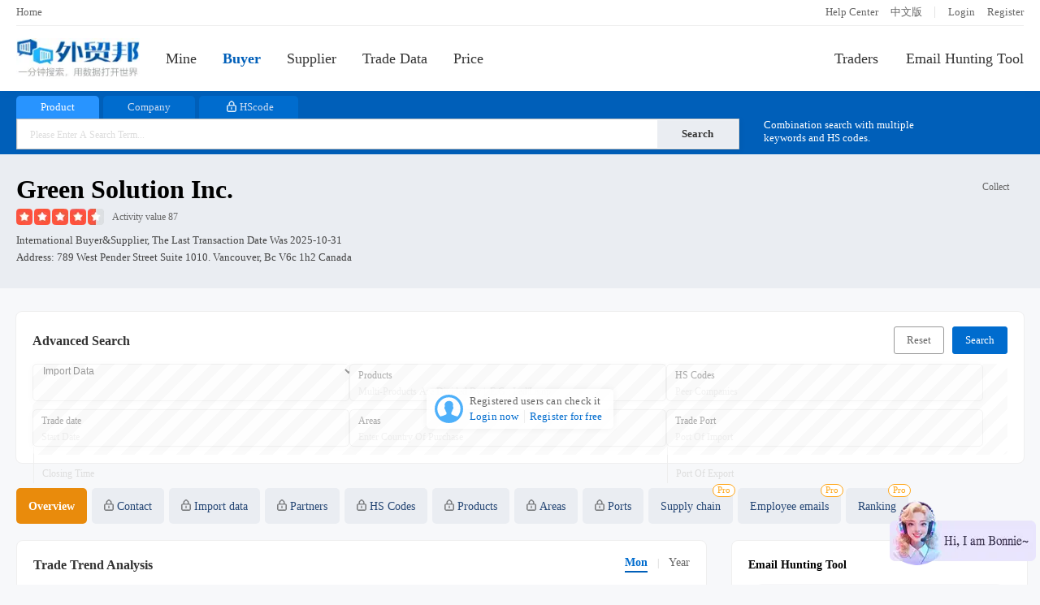

--- FILE ---
content_type: text/html; charset=utf-8
request_url: https://en.52wmb.com/buyer/1064112
body_size: 10414
content:
<!DOCTYPE html>
<html>

<head>
  
  
  <meta charset="utf-8">
  <meta name="page_mark" content="cdpelv">
  <meta name="line_route" content="https://line.52wmb.com/en">
  <meta name="keywords" content="green solution inc.,Imp data,Market Analysis,Trading Partners,Peers,Port Statistics,B/Ls,Contacts" />
  <meta name="description" content="green solution inc. is United States  Buyer, We provide Market Analysis, Trading Partners, Peers, Port Statistics, B/Ls, Contacts(including Contact, Email, URL)" />
  <title>Green Solution Inc. Imp data And Contact-Great Export Import</title>
  <link rel="alternate" hreflang="zh-cn" href="https://www.52wmb.com/buyer/1064112" />
  <link rel="alternate" hreflang="en" href="https://en.52wmb.com/buyer/1064112" />
  
  
  <link rel="stylesheet" href="https://static.52by.com/wmb_new/css/default.css?v=1765465510451" />
  <link rel="stylesheet" href="https://static.52by.com/wmb_new/css/company/company_detail.css?v=1765465510451">
  <link rel="stylesheet" href="https://static.52by.com/wmb_new/css/en.css?v=1765465510451">
</head>
<body>
<div class="buyer-page">
    

    <div class="nav-box ">
        <div class="nav-top">
            <div class="nav-top-left">
                <a href="/" target="_blank">Home</a>
            </div>
            <div class="nav-top-right">
                <a href="/new">Help Center</a>
                
                <a href="https://www.52wmb.com">中文版</a>
                
 <font>|</font>

        <a href="/login" onclick="return referrer_link(this)" rel="nofollow">Login</a>
        <a href="/register" onclick="return referrer_link(this)" rel="nofollow">Register</a>

            </div>
        </div>
        <div class="nav">
            <div class="leftsidebar" id="left_sidebar">                
                <div><a href="/"><img src="https://static.52by.com/wmb_new/images/logo.png" class="logo" alt="Great Export Import"></a></div>
                <div class="leftsidebar-mine">
                    <a href="/user/datacenter/home" class="line-ms " rel="nofllow">
                       Mine<font class="count display-none"></font>
                    </a>
                </div>  
                
                <div><a id="process_node_1" data-step="1" href="/buyer" class=nav-active>Buyer</a></div>
                <div><a href="/supplier" >Supplier</a></div>
                <div><a href="/billsearch" >Trade Data</a></div>                  
                <div><a href="/loft_HD" >Price</a></div>  
            </div>          

            <div class="rightsidebar">   
                <div class="rightsidebar-nav"> 
                    
                       <a class="traders"  href="https://en.52bline.com" target="_blank">Traders</a>
                    
                    
                    <a href="/social-media" class="">Email Hunting Tool</a>  
                </div>
            </div>
        </div>
    </div>    
    <div id="top_notice" class="notice-content "></div>
<div id="top-search-box"></div>
<div class="company-detail-Box">
    <div class="seach-gongsi mgall-l">
        
        <div class="details-head" data-company-details='{&#34;address&#34;:&#34;789 west pender street suite 1010. vancouver, bc v6c 1h2 canada&#34;,&#34;address_cn&#34;:null,&#34;bill_count&#34;:6346,&#34;contact&#34;:&#34;halsey johnston&#34;,&#34;country_cn&#34;:&#34;美国&#34;,&#34;country_en&#34;:&#34;United States&#34;,&#34;country_std_buyer&#34;:&#34;pakistan&#34;,&#34;country_std_seller&#34;:&#34;india&#34;,&#34;flag&#34;:0,&#34;flag_international&#34;:1,&#34;flag_logistics&#34;:null,&#34;flag_new_company&#34;:0,&#34;has_china&#34;:true,&#34;hs&#34;:[{&#34;count_hs&#34;:1275,&#34;last_trade_date_hs&#34;:&#34;2025-05-31T16:11:45&#34;,&#34;prop_hs&#34;:66.27,&#34;value_hs&#34;:&#34;40040020&#34;},{&#34;count_hs&#34;:93,&#34;last_trade_date_hs&#34;:&#34;2024-11-25T00:00:00&#34;,&#34;prop_hs&#34;:4.83,&#34;value_hs&#34;:&#34;84388090&#34;},{&#34;count_hs&#34;:46,&#34;last_trade_date_hs&#34;:&#34;2025-05-27T18:11:03&#34;,&#34;prop_hs&#34;:2.39,&#34;value_hs&#34;:&#34;32041110&#34;},{&#34;count_hs&#34;:46,&#34;last_trade_date_hs&#34;:&#34;2025-04-11T00:00:00&#34;,&#34;prop_hs&#34;:2.39,&#34;value_hs&#34;:&#34;84689000&#34;},{&#34;count_hs&#34;:43,&#34;last_trade_date_hs&#34;:&#34;2025-05-27T18:11:03&#34;,&#34;prop_hs&#34;:2.23,&#34;value_hs&#34;:&#34;32041600&#34;}],&#34;hs_count&#34;:75,&#34;id&#34;:1064112,&#34;is_follow&#34;:false,&#34;last_trade_date&#34;:&#34;2025-10-31&#34;,&#34;last_trade_date_buyer&#34;:&#34;2025-10-31&#34;,&#34;last_trade_date_seller&#34;:&#34;2025-10-29&#34;,&#34;name&#34;:&#34;green solution inc.&#34;,&#34;name_cn&#34;:null,&#34;new_type&#34;:2,&#34;online_time&#34;:&#34;2025-12-03 02:57:37&#34;,&#34;perms&#34;:false,&#34;precise_flag&#34;:null,&#34;product&#34;:[{&#34;count&#34;:1071,&#34;last_trade_date&#34;:&#34;2025-05-31T16:11:45&#34;,&#34;prop&#34;:55.67,&#34;value&#34;:&#34;used tyre&#34;},{&#34;count&#34;:994,&#34;last_trade_date&#34;:&#34;2025-05-28T12:23:55&#34;,&#34;prop&#34;:51.66,&#34;value&#34;:&#34;iec&#34;},{&#34;count&#34;:540,&#34;last_trade_date&#34;:&#34;2025-01-22T16:03:26&#34;,&#34;prop&#34;:28.07,&#34;value&#34;:&#34;scrap&#34;},{&#34;count&#34;:372,&#34;last_trade_date&#34;:&#34;2025-05-31T16:11:45&#34;,&#34;prop&#34;:19.33,&#34;value&#34;:&#34;scrap cut&#34;},{&#34;count&#34;:293,&#34;last_trade_date&#34;:&#34;2025-05-27T19:49:49&#34;,&#34;prop&#34;:15.23,&#34;value&#34;:&#34;ppr&#34;},{&#34;count&#34;:273,&#34;last_trade_date&#34;:&#34;2025-05-31T16:11:45&#34;,&#34;prop&#34;:14.19,&#34;value&#34;:&#34;pc&#34;},{&#34;count&#34;:215,&#34;last_trade_date&#34;:&#34;2025-05-27T19:49:49&#34;,&#34;prop&#34;:11.17,&#34;value&#34;:&#34;gh&#34;},{&#34;count&#34;:180,&#34;last_trade_date&#34;:&#34;2025-05-28T12:23:55&#34;,&#34;prop&#34;:9.36,&#34;value&#34;:&#34;s cut&#34;},{&#34;count&#34;:162,&#34;last_trade_date&#34;:&#34;2025-05-28T12:23:55&#34;,&#34;prop&#34;:8.42,&#34;value&#34;:&#34;shredded tyre&#34;},{&#34;count&#34;:102,&#34;last_trade_date&#34;:&#34;2025-05-20T12:52:32&#34;,&#34;prop&#34;:5.3,&#34;value&#34;:&#34;ion&#34;},{&#34;count&#34;:80,&#34;last_trade_date&#34;:&#34;2025-05-20T12:53:28&#34;,&#34;prop&#34;:4.16,&#34;value&#34;:&#34;gin&#34;},{&#34;count&#34;:69,&#34;last_trade_date&#34;:&#34;2025-04-12T13:42:26&#34;,&#34;prop&#34;:3.59,&#34;value&#34;:&#34;atta&#34;},{&#34;count&#34;:55,&#34;last_trade_date&#34;:&#34;2024-11-25T00:00:00&#34;,&#34;prop&#34;:2.86,&#34;value&#34;:&#34;food processing machine&#34;},{&#34;count&#34;:52,&#34;last_trade_date&#34;:&#34;2025-05-27T19:49:49&#34;,&#34;prop&#34;:2.7,&#34;value&#34;:&#34;heck&#34;},{&#34;count&#34;:49,&#34;last_trade_date&#34;:&#34;2025-01-30T00:00:00&#34;,&#34;prop&#34;:2.55,&#34;value&#34;:&#34;consumable part&#34;},{&#34;count&#34;:48,&#34;last_trade_date&#34;:&#34;2025-04-11T00:00:00&#34;,&#34;prop&#34;:2.49,&#34;value&#34;:&#34;spare part&#34;},{&#34;count&#34;:45,&#34;last_trade_date&#34;:&#34;2025-04-11T00:00:00&#34;,&#34;prop&#34;:2.34,&#34;value&#34;:&#34;photovoltaic equipment&#34;},{&#34;count&#34;:42,&#34;last_trade_date&#34;:&#34;2025-05-02T19:51:27&#34;,&#34;prop&#34;:2.18,&#34;value&#34;:&#34;slip&#34;},{&#34;count&#34;:38,&#34;last_trade_date&#34;:&#34;2025-05-20T12:53:28&#34;,&#34;prop&#34;:1.98,&#34;value&#34;:&#34;bran&#34;},{&#34;count&#34;:38,&#34;last_trade_date&#34;:&#34;2025-05-20T12:52:32&#34;,&#34;prop&#34;:1.98,&#34;value&#34;:&#34;ail&#34;}],&#34;product_count&#34;:592,&#34;rating&#34;:87,&#34;redis_time&#34;:&#34;2025-12-03 02:57:37&#34;,&#34;reload&#34;:1,&#34;repeat_std_id&#34;:0,&#34;source_country&#34;:&#34;united states&#34;,&#34;source_id&#34;:22,&#34;star&#34;:&#34;45&#34;,&#34;status&#34;:1,&#34;temp_perms&#34;:false,&#34;tier_one_country&#34;:1,&#34;type&#34;:0,&#34;warm_up_stamp&#34;:1555860547,&#34;weight&#34;:111111,&#34;year_trade_date&#34;:&#34;2024-10-31&#34;,&#34;mm&#34;:8478,&#34;offline_country&#34;:&#34;&#34;}'>
          <div class="detail-title">
            <h1>green solution inc.</h1>
            <!-- 收藏 -->
            <div class="data-tool collectClass">
              <a href="javascript:void(0)" onclick="follow_tab(this)" data-wstats="md_company_detail_2023_11" data-follow="0">
                <i class="tool-follow "></i>
                <font>Collect</font>
              </a>
            </div>
          </div>
            <span class="briskV"><i class="grade-start star-45"></i><font class="grade">Activity value 87</font></span>
            
            <span class="sources">
                             
                
                    
                
                    International Buyer&amp;Supplier, the last transaction date was 
                <span id="last_date_box" data-last_date="2025-10-31">2025-10-31</span>
            </span>
            <span class="site">Address: 789 west pender street suite 1010. vancouver, bc v6c 1h2 canada</span>
        </div>
    </div>
</div>
<!-- 前置的筛选条件 -->
<div class="filter-criteria-background" data-newtype="2" data-last_trade_date_buyer="2025-10-31" data-last_trade_date_seller="2025-10-29">
  <div class="filter-criteria filter-criteria-height"></div>
</div>

<div id="page-content">
  <!-- 头部tab -->
    <div class="mian-menu">
      <div class="new-left-menu">
        <ul id="left_menu" data-step='11'>
          <li id="menu_overview" class="active" onclick="left_menu_shift_click(this)" data-wstats="md_company_detail_2023_3" data-target="#detail_tab_con" data-nv="guest" data-pos="#tab_pane_overview"><a>Overview</a></li>
          
          <!-- 联系方式 -->
          <li id="menu_contact" data-step="9" class="left-tab left-v " onclick="tab_contact(this)" data-wstats="md_company_detail_2023_4" data-nv="v" data-target="#detail_tab_con" data-pos="#tab_pane_contact"><a>Contact</a></li>
          
          <!-- 进出口数据 -->
          
          
          <li id="menu_trade_data"  onclick="tab_trade(this)" class="left-tab left-v  " data-wstats="md_company_detail_2023_5" data-nv="v" data-target="#detail_tab_con" data-pos="#tab_pane_trade_data">
            <a><span id="tab_name">Import data</span></a>
          </li>
          
          <li id="menu_trade_partner" data-step="10" onclick="tab_partner(this)" class=" left-tab left-b " data-nv="bd" data-wstats="md_company_detail_2023_6" data-target="#detail_tab_con" data-pos="#tab_pane_partner">
            <a>Partners</a>
          </li>
          
          <li id="menu_hs_code" onclick="tab_hs(this)" class=" left-tab left-b " data-wstats="md_company_detail_2023_7" data-nv="bd" data-target="#detail_tab_con" data-pos="#tab_pane_hs">
            <a>HS Codes</a>
          </li>
          
          <li id="menu_product"  onclick="tab_product(this)"  class=" left-tab left-b " data-nv="bd" data-wstats="md_company_detail_2023_8" data-target="#detail_tab_con" data-pos="#tab_pane_product">
            <a>Products</a>
          </li>
          
          <li id="menu_trade_area" onclick="tab_trade_country(this)" class=" left-tab left-b " data-nv="bd" data-wstats="md_company_detail_2023_9" data-target="#detail_tab_con" data-pos="#tab_pane_trade_country">
            <a>Areas</a>
          </li>
          
          <li id="menu_trade_port" onclick="tab_port(this)" class=" left-tab left-b " data-nv="bd" data-wstats="md_company_detail_2023_10" data-target="#detail_tab_con" data-pos="#tab_pane_port">
            <a>Ports</a>
          </li>
        </ul>
        <ul class="details-pro"></ul>
      </div>
    </div>
    <div class="result-box">
        <div class="sousou-data-left">
            <div class="sousou-data mgall-l">
                <div class="sousou-list">
                    <div class="right-content-box">
                        <div class="right-content" id="detail_tab_con">
                            <div id="tab_pane_overview" class="tab-pane detail-tab active">
                                <div class="summarize market-trends">
                                    <h2>Trade trend analysis</h2>
                                    <div class="heard">
                                        <div class="tab-list tabs">
                                            <a href="javascript:void(0)" data-target="#trends_echart" data-pos=".emonth" class="active tab">Mon</a>
                                            <font>|</font>
                                            <a href="javascript:void(0)" id="year_trends_echart"  data-target="#trends_echart" data-pos=".eyear" class="tab">Year</a>
                                        </div>
                                    </div>
                                    <div id="trends_echart">
                                        <div class="tab-pane emonth active">
                                            <div class="graph show" id="echart_trends_bill_counts"></div>
                                            <div class="graph new-wh" style="display:none" id="echart_trends_qty"></div>
                                            <div class="graph new-wh" style="display:none" id="echart_trends_weight"></div>
                                            <p class="deal-num">
                                                <span class="deal active" data-taggle="bill_counts">Number of Transactions</span>
                                                <span class="deal" data-taggle="qty">Quantity</span>
                                                <span class="deal" data-taggle="weight">Weight</span>
                                            </p>
                                        </div>
                                        <div class="tab-pane eyear">
                                            <div class="graph show new-wh" id="echart_trends_bill_counts_year"></div>
                                            <div class="graph new-wh" style="display:none" id="echart_trends_qty_year"></div>
                                            <div class="graph new-wh" style="display:none" id="echart_trends_weight_year"></div>
                                            <p class="deal-num">
                                                <span class="deal active" data-taggle="bill_counts_year">Number of Transactions</span>
                                                <span class="deal" data-taggle="qty_year">Quantity</span>
                                                <span class="deal" data-taggle="weight_year">Weight</span>
                                            </p>
                                        </div>
                                    </div>
                                    <p class="describe">
                                      
                                      
                                        
                                          The above chart presents the market trend analysis for green solution inc. from 2024 to 2025.&nbsp;
                                          By examining various dimensions such as transaction quantity, transaction weight, average price,&nbsp;
                                          and transaction frequency, we can gain an intuitive understanding of the company's performance in terms of procurement cycles, business scale, and stability.&nbsp;
                                          
                                          As of 2025, the company has completed 847 transactions, with a transaction quantity of 71959266.31 and a transaction weight of 1026387.92.&nbsp;
                                          
                                      
                                      
                                    </p>
                                    <p class="product-describe display-none"></p>
                                    <ul class="analysis-data-list-eight"></ul>
                                    <ul class="analysis-data-list display-none">
                                        <li class="analysis-header">
                                            <span class="year">Year</span>
                                            <span class="trades">Transactions</span>
                                            <span class="amount">Quantity</span>
                                            <span class="weight">Weight</span>
                                        </li>
                                    </ul>
                                </div>

                                <!-------------contact-------------->
                                <div class="trade-contact summarize trade-contact-title-height" id="company_contact"></div>
                                <!-------------B/Ls-------------->
                                
                                    <div class="summarize bill-box" id="trade_pane">
                                        <div class="box-title">
                                            <h2>Bill of lading data</h2>                                           
                                            <span class="pages" data-curr="1" data-total="15" data-wstats="md_company_detail_2023_14">
                                                <font class="page" data-num="-1">&lt;</font>
                                                <font class="page-info">1/15</font>
                                                <font class="page" data-num="1">&gt;</font>
                                            </span>
                                        </div>
                                        <div>
                                            <div class="detail-tab-content">
                                                <div class="perms-mask" data-layer_ext_class="bill">
                                                    <div id="trade_list">
                                                        
                                                        
                                                            <ul class="bill-list mask-txt ">
                                                                <li>
                                                                <span class="bill-list-left">
                                                                    <font class="bill-list-name">Trade date</font>
                                                                    <font class="bill-list-data" >2025/10/31</font>
                                                                </span>
                                                                <span class="bill-list-right">
                                                                    <font class="bill-list-name">B/L No.</font>
                                                                    <font class="bill-list-data">——</font>
                                                                </span>
                                                                </li>
                                                                <li>
                                                                <span class="bill-list-left">
                                                                    <font class="bill-list-name">Supplier</font>
                                                                    <font class="bill-list-data">terraverde trading fz-llc</font>
                                                                </span>
                                                                <span class="bill-list-right">
                                                                    <font class="bill-list-name">Buyers</font>
                                                                    <font class="bill-list-data">green solution inc.</font>
                                                                </span>
                                                                </li>
                                                                <li>
                                                                <span class="bill-list-left">
                                                                    <font class="bill-list-name">POLs</font>
                                                                    <font class="bill-list-data">——</font>
                                                                </span>
                                                                <span class="bill-list-right">
                                                                    <font class="bill-list-name">PODs</font>
                                                                    <font class="bill-list-data">kape</font>
                                                                </span>
                                                                </li>
                                                                <li>
                                                                <span class="bill-list-left">
                                                                    <font class="bill-list-name">Supply area</font>
                                                                    <font class="bill-list-data">Saudi Arabia</font>
                                                                </span>
                                                                <span class="bill-list-right">
                                                                    <font class="bill-list-name">Purchas area</font>
                                                                    <font class="bill-list-data">Pakistan</font>
                                                                </span>
                                                                </li>
                                                                <li>
                                                                <span class="bill-list-left">
                                                                    <font class="bill-list-name">Weight</font>
                                                                    <font class="bill-list-data">——</font>
                                                                </span>
                                                                <span class="bill-list-right">
                                                                    <font class="bill-list-name">Amount</font>
                                                                    <font class="bill-list-data">2127.72</font>
                                                                </span>
                                                                </li>
                                                                
                                                                <li>
                                                                <span class="bill-list-left">
                                                                    <font class="bill-list-name">Hs code</font>
                                                                    <font class="bill-list-data">40040020</font>
                                                                </span>
                                                                    <span class="bill-list-right">
                                                                    <font class="bill-list-name">Product tags</font>
                                                                    <font class="bill-list-data">iec,scrap cut,tyre</font>
                                                                </span>
                                                                </li>
                                                                <li class="company-detail-container">
                                                                <span class="shrink-module report-summary1">
                                                                    <font class="bill-list-name">Product description</font>
                                                                    <font class="bill-list-data shrink-txt">
                                                                        TYRE SCRAP CUT INTO PIECES                                                                    </font>
                                                                </span>
                                                                <a class="toggle-btn1" onclick="toggleReportSummary1()" href="javascript:;">Expand</a>
                                                                </li>
                                                            </ul>
                                                        
                                                            <ul class="bill-list mask-txt display-none">
                                                                <li>
                                                                <span class="bill-list-left">
                                                                    <font class="bill-list-name">Trade date</font>
                                                                    <font class="bill-list-data" >2025/10/31</font>
                                                                </span>
                                                                <span class="bill-list-right">
                                                                    <font class="bill-list-name">B/L No.</font>
                                                                    <font class="bill-list-data">——</font>
                                                                </span>
                                                                </li>
                                                                <li>
                                                                <span class="bill-list-left">
                                                                    <font class="bill-list-name">Supplier</font>
                                                                    <font class="bill-list-data">samar traders</font>
                                                                </span>
                                                                <span class="bill-list-right">
                                                                    <font class="bill-list-name">Buyers</font>
                                                                    <font class="bill-list-data">green solution inc.</font>
                                                                </span>
                                                                </li>
                                                                <li>
                                                                <span class="bill-list-left">
                                                                    <font class="bill-list-name">POLs</font>
                                                                    <font class="bill-list-data">——</font>
                                                                </span>
                                                                <span class="bill-list-right">
                                                                    <font class="bill-list-name">PODs</font>
                                                                    <font class="bill-list-data">gwgi</font>
                                                                </span>
                                                                </li>
                                                                <li>
                                                                <span class="bill-list-left">
                                                                    <font class="bill-list-name">Supply area</font>
                                                                    <font class="bill-list-data">Iran</font>
                                                                </span>
                                                                <span class="bill-list-right">
                                                                    <font class="bill-list-name">Purchas area</font>
                                                                    <font class="bill-list-data">Pakistan</font>
                                                                </span>
                                                                </li>
                                                                <li>
                                                                <span class="bill-list-left">
                                                                    <font class="bill-list-name">Weight</font>
                                                                    <font class="bill-list-data">——</font>
                                                                </span>
                                                                <span class="bill-list-right">
                                                                    <font class="bill-list-name">Amount</font>
                                                                    <font class="bill-list-data">881.71</font>
                                                                </span>
                                                                </li>
                                                                
                                                                <li>
                                                                <span class="bill-list-left">
                                                                    <font class="bill-list-name">Hs code</font>
                                                                    <font class="bill-list-data">40040020</font>
                                                                </span>
                                                                    <span class="bill-list-right">
                                                                    <font class="bill-list-name">Product tags</font>
                                                                    <font class="bill-list-data">shredded tyre,iec,s cut</font>
                                                                </span>
                                                                </li>
                                                                <li class="company-detail-container">
                                                                <span class="shrink-module report-summary1">
                                                                    <font class="bill-list-name">Product description</font>
                                                                    <font class="bill-list-data shrink-txt">
                                                                        SHREDDED TYRES CUT INTO PIECES                                                                    </font>
                                                                </span>
                                                                <a class="toggle-btn1" onclick="toggleReportSummary1()" href="javascript:;">Expand</a>
                                                                </li>
                                                            </ul>
                                                        
                                                            <ul class="bill-list mask-txt display-none">
                                                                <li>
                                                                <span class="bill-list-left">
                                                                    <font class="bill-list-name">Trade date</font>
                                                                    <font class="bill-list-data" >2025/10/31</font>
                                                                </span>
                                                                <span class="bill-list-right">
                                                                    <font class="bill-list-name">B/L No.</font>
                                                                    <font class="bill-list-data">——</font>
                                                                </span>
                                                                </li>
                                                                <li>
                                                                <span class="bill-list-left">
                                                                    <font class="bill-list-name">Supplier</font>
                                                                    <font class="bill-list-data">samar traders</font>
                                                                </span>
                                                                <span class="bill-list-right">
                                                                    <font class="bill-list-name">Buyers</font>
                                                                    <font class="bill-list-data">green solution inc.</font>
                                                                </span>
                                                                </li>
                                                                <li>
                                                                <span class="bill-list-left">
                                                                    <font class="bill-list-name">POLs</font>
                                                                    <font class="bill-list-data">——</font>
                                                                </span>
                                                                <span class="bill-list-right">
                                                                    <font class="bill-list-name">PODs</font>
                                                                    <font class="bill-list-data">gwgi</font>
                                                                </span>
                                                                </li>
                                                                <li>
                                                                <span class="bill-list-left">
                                                                    <font class="bill-list-name">Supply area</font>
                                                                    <font class="bill-list-data">Iran</font>
                                                                </span>
                                                                <span class="bill-list-right">
                                                                    <font class="bill-list-name">Purchas area</font>
                                                                    <font class="bill-list-data">Pakistan</font>
                                                                </span>
                                                                </li>
                                                                <li>
                                                                <span class="bill-list-left">
                                                                    <font class="bill-list-name">Weight</font>
                                                                    <font class="bill-list-data">——</font>
                                                                </span>
                                                                <span class="bill-list-right">
                                                                    <font class="bill-list-name">Amount</font>
                                                                    <font class="bill-list-data">900.1</font>
                                                                </span>
                                                                </li>
                                                                
                                                                <li>
                                                                <span class="bill-list-left">
                                                                    <font class="bill-list-name">Hs code</font>
                                                                    <font class="bill-list-data">40040020</font>
                                                                </span>
                                                                    <span class="bill-list-right">
                                                                    <font class="bill-list-name">Product tags</font>
                                                                    <font class="bill-list-data">shredded tyre,iec,s cut</font>
                                                                </span>
                                                                </li>
                                                                <li class="company-detail-container">
                                                                <span class="shrink-module report-summary1">
                                                                    <font class="bill-list-name">Product description</font>
                                                                    <font class="bill-list-data shrink-txt">
                                                                        SHREDDED TYRES CUT INTO PIECES                                                                    </font>
                                                                </span>
                                                                <a class="toggle-btn1" onclick="toggleReportSummary1()" href="javascript:;">Expand</a>
                                                                </li>
                                                            </ul>
                                                        
                                                            <ul class="bill-list mask-txt display-none">
                                                                <li>
                                                                <span class="bill-list-left">
                                                                    <font class="bill-list-name">Trade date</font>
                                                                    <font class="bill-list-data" >2025/10/30</font>
                                                                </span>
                                                                <span class="bill-list-right">
                                                                    <font class="bill-list-name">B/L No.</font>
                                                                    <font class="bill-list-data">——</font>
                                                                </span>
                                                                </li>
                                                                <li>
                                                                <span class="bill-list-left">
                                                                    <font class="bill-list-name">Supplier</font>
                                                                    <font class="bill-list-data">samar traders</font>
                                                                </span>
                                                                <span class="bill-list-right">
                                                                    <font class="bill-list-name">Buyers</font>
                                                                    <font class="bill-list-data">green solution inc.</font>
                                                                </span>
                                                                </li>
                                                                <li>
                                                                <span class="bill-list-left">
                                                                    <font class="bill-list-name">POLs</font>
                                                                    <font class="bill-list-data">——</font>
                                                                </span>
                                                                <span class="bill-list-right">
                                                                    <font class="bill-list-name">PODs</font>
                                                                    <font class="bill-list-data">gwgi</font>
                                                                </span>
                                                                </li>
                                                                <li>
                                                                <span class="bill-list-left">
                                                                    <font class="bill-list-name">Supply area</font>
                                                                    <font class="bill-list-data">Iran</font>
                                                                </span>
                                                                <span class="bill-list-right">
                                                                    <font class="bill-list-name">Purchas area</font>
                                                                    <font class="bill-list-data">Pakistan</font>
                                                                </span>
                                                                </li>
                                                                <li>
                                                                <span class="bill-list-left">
                                                                    <font class="bill-list-name">Weight</font>
                                                                    <font class="bill-list-data">——</font>
                                                                </span>
                                                                <span class="bill-list-right">
                                                                    <font class="bill-list-name">Amount</font>
                                                                    <font class="bill-list-data">1003.11</font>
                                                                </span>
                                                                </li>
                                                                
                                                                <li>
                                                                <span class="bill-list-left">
                                                                    <font class="bill-list-name">Hs code</font>
                                                                    <font class="bill-list-data">40040020</font>
                                                                </span>
                                                                    <span class="bill-list-right">
                                                                    <font class="bill-list-name">Product tags</font>
                                                                    <font class="bill-list-data">shredded tyre,iec,s cut</font>
                                                                </span>
                                                                </li>
                                                                <li class="company-detail-container">
                                                                <span class="shrink-module report-summary1">
                                                                    <font class="bill-list-name">Product description</font>
                                                                    <font class="bill-list-data shrink-txt">
                                                                        SHREDDED TYRES CUT INTO PIECES                                                                    </font>
                                                                </span>
                                                                <a class="toggle-btn1" onclick="toggleReportSummary1()" href="javascript:;">Expand</a>
                                                                </li>
                                                            </ul>
                                                        
                                                            <ul class="bill-list mask-txt display-none">
                                                                <li>
                                                                <span class="bill-list-left">
                                                                    <font class="bill-list-name">Trade date</font>
                                                                    <font class="bill-list-data" >2025/10/29</font>
                                                                </span>
                                                                <span class="bill-list-right">
                                                                    <font class="bill-list-name">B/L No.</font>
                                                                    <font class="bill-list-data">——</font>
                                                                </span>
                                                                </li>
                                                                <li>
                                                                <span class="bill-list-left">
                                                                    <font class="bill-list-name">Supplier</font>
                                                                    <font class="bill-list-data">terraverde trading fz-llc</font>
                                                                </span>
                                                                <span class="bill-list-right">
                                                                    <font class="bill-list-name">Buyers</font>
                                                                    <font class="bill-list-data">green solution inc.</font>
                                                                </span>
                                                                </li>
                                                                <li>
                                                                <span class="bill-list-left">
                                                                    <font class="bill-list-name">POLs</font>
                                                                    <font class="bill-list-data">——</font>
                                                                </span>
                                                                <span class="bill-list-right">
                                                                    <font class="bill-list-name">PODs</font>
                                                                    <font class="bill-list-data">kape</font>
                                                                </span>
                                                                </li>
                                                                <li>
                                                                <span class="bill-list-left">
                                                                    <font class="bill-list-name">Supply area</font>
                                                                    <font class="bill-list-data">Saudi Arabia</font>
                                                                </span>
                                                                <span class="bill-list-right">
                                                                    <font class="bill-list-name">Purchas area</font>
                                                                    <font class="bill-list-data">Pakistan</font>
                                                                </span>
                                                                </li>
                                                                <li>
                                                                <span class="bill-list-left">
                                                                    <font class="bill-list-name">Weight</font>
                                                                    <font class="bill-list-data">——</font>
                                                                </span>
                                                                <span class="bill-list-right">
                                                                    <font class="bill-list-name">Amount</font>
                                                                    <font class="bill-list-data">11768.63</font>
                                                                </span>
                                                                </li>
                                                                
                                                                <li>
                                                                <span class="bill-list-left">
                                                                    <font class="bill-list-name">Hs code</font>
                                                                    <font class="bill-list-data">40040020</font>
                                                                </span>
                                                                    <span class="bill-list-right">
                                                                    <font class="bill-list-name">Product tags</font>
                                                                    <font class="bill-list-data">iec,scrap cut,tyre</font>
                                                                </span>
                                                                </li>
                                                                <li class="company-detail-container">
                                                                <span class="shrink-module report-summary1">
                                                                    <font class="bill-list-name">Product description</font>
                                                                    <font class="bill-list-data shrink-txt">
                                                                        TYRE SCRAP CUT INTO PIECES                                                                    </font>
                                                                </span>
                                                                <a class="toggle-btn1" onclick="toggleReportSummary1()" href="javascript:;">Expand</a>
                                                                </li>
                                                            </ul>
                                                        
                                                            <ul class="bill-list mask-txt display-none">
                                                                <li>
                                                                <span class="bill-list-left">
                                                                    <font class="bill-list-name">Trade date</font>
                                                                    <font class="bill-list-data" >2025/10/29</font>
                                                                </span>
                                                                <span class="bill-list-right">
                                                                    <font class="bill-list-name">B/L No.</font>
                                                                    <font class="bill-list-data">——</font>
                                                                </span>
                                                                </li>
                                                                <li>
                                                                <span class="bill-list-left">
                                                                    <font class="bill-list-name">Supplier</font>
                                                                    <font class="bill-list-data">terraverde trading fz-llc</font>
                                                                </span>
                                                                <span class="bill-list-right">
                                                                    <font class="bill-list-name">Buyers</font>
                                                                    <font class="bill-list-data">green solution inc.</font>
                                                                </span>
                                                                </li>
                                                                <li>
                                                                <span class="bill-list-left">
                                                                    <font class="bill-list-name">POLs</font>
                                                                    <font class="bill-list-data">——</font>
                                                                </span>
                                                                <span class="bill-list-right">
                                                                    <font class="bill-list-name">PODs</font>
                                                                    <font class="bill-list-data">kape</font>
                                                                </span>
                                                                </li>
                                                                <li>
                                                                <span class="bill-list-left">
                                                                    <font class="bill-list-name">Supply area</font>
                                                                    <font class="bill-list-data">Saudi Arabia</font>
                                                                </span>
                                                                <span class="bill-list-right">
                                                                    <font class="bill-list-name">Purchas area</font>
                                                                    <font class="bill-list-data">Pakistan</font>
                                                                </span>
                                                                </li>
                                                                <li>
                                                                <span class="bill-list-left">
                                                                    <font class="bill-list-name">Weight</font>
                                                                    <font class="bill-list-data">——</font>
                                                                </span>
                                                                <span class="bill-list-right">
                                                                    <font class="bill-list-name">Amount</font>
                                                                    <font class="bill-list-data">7929.65</font>
                                                                </span>
                                                                </li>
                                                                
                                                                <li>
                                                                <span class="bill-list-left">
                                                                    <font class="bill-list-name">Hs code</font>
                                                                    <font class="bill-list-data">40040020</font>
                                                                </span>
                                                                    <span class="bill-list-right">
                                                                    <font class="bill-list-name">Product tags</font>
                                                                    <font class="bill-list-data">iec,scrap cut,tyre</font>
                                                                </span>
                                                                </li>
                                                                <li class="company-detail-container">
                                                                <span class="shrink-module report-summary1">
                                                                    <font class="bill-list-name">Product description</font>
                                                                    <font class="bill-list-data shrink-txt">
                                                                        TYRE SCRAP CUT INTO PIECES                                                                    </font>
                                                                </span>
                                                                <a class="toggle-btn1" onclick="toggleReportSummary1()" href="javascript:;">Expand</a>
                                                                </li>
                                                            </ul>
                                                        
                                                            <ul class="bill-list mask-txt display-none">
                                                                <li>
                                                                <span class="bill-list-left">
                                                                    <font class="bill-list-name">Trade date</font>
                                                                    <font class="bill-list-data" >2025/10/29</font>
                                                                </span>
                                                                <span class="bill-list-right">
                                                                    <font class="bill-list-name">B/L No.</font>
                                                                    <font class="bill-list-data">——</font>
                                                                </span>
                                                                </li>
                                                                <li>
                                                                <span class="bill-list-left">
                                                                    <font class="bill-list-name">Supplier</font>
                                                                    <font class="bill-list-data">terraverde trading fz-llc</font>
                                                                </span>
                                                                <span class="bill-list-right">
                                                                    <font class="bill-list-name">Buyers</font>
                                                                    <font class="bill-list-data">green solution inc.</font>
                                                                </span>
                                                                </li>
                                                                <li>
                                                                <span class="bill-list-left">
                                                                    <font class="bill-list-name">POLs</font>
                                                                    <font class="bill-list-data">——</font>
                                                                </span>
                                                                <span class="bill-list-right">
                                                                    <font class="bill-list-name">PODs</font>
                                                                    <font class="bill-list-data">kape</font>
                                                                </span>
                                                                </li>
                                                                <li>
                                                                <span class="bill-list-left">
                                                                    <font class="bill-list-name">Supply area</font>
                                                                    <font class="bill-list-data">Saudi Arabia</font>
                                                                </span>
                                                                <span class="bill-list-right">
                                                                    <font class="bill-list-name">Purchas area</font>
                                                                    <font class="bill-list-data">Pakistan</font>
                                                                </span>
                                                                </li>
                                                                <li>
                                                                <span class="bill-list-left">
                                                                    <font class="bill-list-name">Weight</font>
                                                                    <font class="bill-list-data">——</font>
                                                                </span>
                                                                <span class="bill-list-right">
                                                                    <font class="bill-list-name">Amount</font>
                                                                    <font class="bill-list-data">7530.51</font>
                                                                </span>
                                                                </li>
                                                                
                                                                <li>
                                                                <span class="bill-list-left">
                                                                    <font class="bill-list-name">Hs code</font>
                                                                    <font class="bill-list-data">40040020</font>
                                                                </span>
                                                                    <span class="bill-list-right">
                                                                    <font class="bill-list-name">Product tags</font>
                                                                    <font class="bill-list-data">iec,scrap cut,tyre</font>
                                                                </span>
                                                                </li>
                                                                <li class="company-detail-container">
                                                                <span class="shrink-module report-summary1">
                                                                    <font class="bill-list-name">Product description</font>
                                                                    <font class="bill-list-data shrink-txt">
                                                                        TYRE SCRAP CUT INTO PIECES                                                                    </font>
                                                                </span>
                                                                <a class="toggle-btn1" onclick="toggleReportSummary1()" href="javascript:;">Expand</a>
                                                                </li>
                                                            </ul>
                                                        
                                                            <ul class="bill-list mask-txt display-none">
                                                                <li>
                                                                <span class="bill-list-left">
                                                                    <font class="bill-list-name">Trade date</font>
                                                                    <font class="bill-list-data" >2025/10/29</font>
                                                                </span>
                                                                <span class="bill-list-right">
                                                                    <font class="bill-list-name">B/L No.</font>
                                                                    <font class="bill-list-data">——</font>
                                                                </span>
                                                                </li>
                                                                <li>
                                                                <span class="bill-list-left">
                                                                    <font class="bill-list-name">Supplier</font>
                                                                    <font class="bill-list-data">terraverde trading fz-llc</font>
                                                                </span>
                                                                <span class="bill-list-right">
                                                                    <font class="bill-list-name">Buyers</font>
                                                                    <font class="bill-list-data">green solution inc.</font>
                                                                </span>
                                                                </li>
                                                                <li>
                                                                <span class="bill-list-left">
                                                                    <font class="bill-list-name">POLs</font>
                                                                    <font class="bill-list-data">——</font>
                                                                </span>
                                                                <span class="bill-list-right">
                                                                    <font class="bill-list-name">PODs</font>
                                                                    <font class="bill-list-data">kape</font>
                                                                </span>
                                                                </li>
                                                                <li>
                                                                <span class="bill-list-left">
                                                                    <font class="bill-list-name">Supply area</font>
                                                                    <font class="bill-list-data">Saudi Arabia</font>
                                                                </span>
                                                                <span class="bill-list-right">
                                                                    <font class="bill-list-name">Purchas area</font>
                                                                    <font class="bill-list-data">Pakistan</font>
                                                                </span>
                                                                </li>
                                                                <li>
                                                                <span class="bill-list-left">
                                                                    <font class="bill-list-name">Weight</font>
                                                                    <font class="bill-list-data">——</font>
                                                                </span>
                                                                <span class="bill-list-right">
                                                                    <font class="bill-list-name">Amount</font>
                                                                    <font class="bill-list-data">5190.46</font>
                                                                </span>
                                                                </li>
                                                                
                                                                <li>
                                                                <span class="bill-list-left">
                                                                    <font class="bill-list-name">Hs code</font>
                                                                    <font class="bill-list-data">40040020</font>
                                                                </span>
                                                                    <span class="bill-list-right">
                                                                    <font class="bill-list-name">Product tags</font>
                                                                    <font class="bill-list-data">iec,scrap cut,tyre</font>
                                                                </span>
                                                                </li>
                                                                <li class="company-detail-container">
                                                                <span class="shrink-module report-summary1">
                                                                    <font class="bill-list-name">Product description</font>
                                                                    <font class="bill-list-data shrink-txt">
                                                                        TYRE SCRAP CUT INTO PIECES                                                                    </font>
                                                                </span>
                                                                <a class="toggle-btn1" onclick="toggleReportSummary1()" href="javascript:;">Expand</a>
                                                                </li>
                                                            </ul>
                                                        
                                                            <ul class="bill-list mask-txt display-none">
                                                                <li>
                                                                <span class="bill-list-left">
                                                                    <font class="bill-list-name">Trade date</font>
                                                                    <font class="bill-list-data" >2025/10/28</font>
                                                                </span>
                                                                <span class="bill-list-right">
                                                                    <font class="bill-list-name">B/L No.</font>
                                                                    <font class="bill-list-data">——</font>
                                                                </span>
                                                                </li>
                                                                <li>
                                                                <span class="bill-list-left">
                                                                    <font class="bill-list-name">Supplier</font>
                                                                    <font class="bill-list-data">guangdong innovative fine chemical co.ltd.</font>
                                                                </span>
                                                                <span class="bill-list-right">
                                                                    <font class="bill-list-name">Buyers</font>
                                                                    <font class="bill-list-data">green solution inc.</font>
                                                                </span>
                                                                </li>
                                                                <li>
                                                                <span class="bill-list-left">
                                                                    <font class="bill-list-name">POLs</font>
                                                                    <font class="bill-list-data">——</font>
                                                                </span>
                                                                <span class="bill-list-right">
                                                                    <font class="bill-list-name">PODs</font>
                                                                    <font class="bill-list-data">kapw</font>
                                                                </span>
                                                                </li>
                                                                <li>
                                                                <span class="bill-list-left">
                                                                    <font class="bill-list-name">Supply area</font>
                                                                    <font class="bill-list-data">China</font>
                                                                </span>
                                                                <span class="bill-list-right">
                                                                    <font class="bill-list-name">Purchas area</font>
                                                                    <font class="bill-list-data">Pakistan</font>
                                                                </span>
                                                                </li>
                                                                <li>
                                                                <span class="bill-list-left">
                                                                    <font class="bill-list-name">Weight</font>
                                                                    <font class="bill-list-data">——</font>
                                                                </span>
                                                                <span class="bill-list-right">
                                                                    <font class="bill-list-name">Amount</font>
                                                                    <font class="bill-list-data">364.53</font>
                                                                </span>
                                                                </li>
                                                                
                                                                <li>
                                                                <span class="bill-list-left">
                                                                    <font class="bill-list-name">Hs code</font>
                                                                    <font class="bill-list-data">38099190</font>
                                                                </span>
                                                                    <span class="bill-list-right">
                                                                    <font class="bill-list-name">Product tags</font>
                                                                    <font class="bill-list-data">fixing agent,ppr</font>
                                                                </span>
                                                                </li>
                                                                <li class="company-detail-container">
                                                                <span class="shrink-module report-summary1">
                                                                    <font class="bill-list-name">Product description</font>
                                                                    <font class="bill-list-data shrink-txt">
                                                                        3-- FIXING AGENT NETWT: 240 KGS APPROX...                                                                    </font>
                                                                </span>
                                                                <a class="toggle-btn1" onclick="toggleReportSummary1()" href="javascript:;">Expand</a>
                                                                </li>
                                                            </ul>
                                                        
                                                            <ul class="bill-list mask-txt display-none">
                                                                <li>
                                                                <span class="bill-list-left">
                                                                    <font class="bill-list-name">Trade date</font>
                                                                    <font class="bill-list-data" >2025/10/28</font>
                                                                </span>
                                                                <span class="bill-list-right">
                                                                    <font class="bill-list-name">B/L No.</font>
                                                                    <font class="bill-list-data">——</font>
                                                                </span>
                                                                </li>
                                                                <li>
                                                                <span class="bill-list-left">
                                                                    <font class="bill-list-name">Supplier</font>
                                                                    <font class="bill-list-data">guangdong innovative fine chemical co.ltd.</font>
                                                                </span>
                                                                <span class="bill-list-right">
                                                                    <font class="bill-list-name">Buyers</font>
                                                                    <font class="bill-list-data">green solution inc.</font>
                                                                </span>
                                                                </li>
                                                                <li>
                                                                <span class="bill-list-left">
                                                                    <font class="bill-list-name">POLs</font>
                                                                    <font class="bill-list-data">——</font>
                                                                </span>
                                                                <span class="bill-list-right">
                                                                    <font class="bill-list-name">PODs</font>
                                                                    <font class="bill-list-data">kapw</font>
                                                                </span>
                                                                </li>
                                                                <li>
                                                                <span class="bill-list-left">
                                                                    <font class="bill-list-name">Supply area</font>
                                                                    <font class="bill-list-data">China</font>
                                                                </span>
                                                                <span class="bill-list-right">
                                                                    <font class="bill-list-name">Purchas area</font>
                                                                    <font class="bill-list-data">Pakistan</font>
                                                                </span>
                                                                </li>
                                                                <li>
                                                                <span class="bill-list-left">
                                                                    <font class="bill-list-name">Weight</font>
                                                                    <font class="bill-list-data">——</font>
                                                                </span>
                                                                <span class="bill-list-right">
                                                                    <font class="bill-list-name">Amount</font>
                                                                    <font class="bill-list-data">506.29</font>
                                                                </span>
                                                                </li>
                                                                
                                                                <li>
                                                                <span class="bill-list-left">
                                                                    <font class="bill-list-name">Hs code</font>
                                                                    <font class="bill-list-data">38099190</font>
                                                                </span>
                                                                    <span class="bill-list-right">
                                                                    <font class="bill-list-name">Product tags</font>
                                                                    <font class="bill-list-data">ppr,leveling agent</font>
                                                                </span>
                                                                </li>
                                                                <li class="company-detail-container">
                                                                <span class="shrink-module report-summary1">
                                                                    <font class="bill-list-name">Product description</font>
                                                                    <font class="bill-list-data shrink-txt">
                                                                        4-- LEVELING AGENT GS 01 NETWT: 400 KGS APPROX...                                                                    </font>
                                                                </span>
                                                                <a class="toggle-btn1" onclick="toggleReportSummary1()" href="javascript:;">Expand</a>
                                                                </li>
                                                            </ul>
                                                        
                                                            <ul class="bill-list mask-txt display-none">
                                                                <li>
                                                                <span class="bill-list-left">
                                                                    <font class="bill-list-name">Trade date</font>
                                                                    <font class="bill-list-data" >2025/10/28</font>
                                                                </span>
                                                                <span class="bill-list-right">
                                                                    <font class="bill-list-name">B/L No.</font>
                                                                    <font class="bill-list-data">——</font>
                                                                </span>
                                                                </li>
                                                                <li>
                                                                <span class="bill-list-left">
                                                                    <font class="bill-list-name">Supplier</font>
                                                                    <font class="bill-list-data">guangdong innovative fine chemical co.ltd.</font>
                                                                </span>
                                                                <span class="bill-list-right">
                                                                    <font class="bill-list-name">Buyers</font>
                                                                    <font class="bill-list-data">green solution inc.</font>
                                                                </span>
                                                                </li>
                                                                <li>
                                                                <span class="bill-list-left">
                                                                    <font class="bill-list-name">POLs</font>
                                                                    <font class="bill-list-data">——</font>
                                                                </span>
                                                                <span class="bill-list-right">
                                                                    <font class="bill-list-name">PODs</font>
                                                                    <font class="bill-list-data">kapw</font>
                                                                </span>
                                                                </li>
                                                                <li>
                                                                <span class="bill-list-left">
                                                                    <font class="bill-list-name">Supply area</font>
                                                                    <font class="bill-list-data">China</font>
                                                                </span>
                                                                <span class="bill-list-right">
                                                                    <font class="bill-list-name">Purchas area</font>
                                                                    <font class="bill-list-data">Pakistan</font>
                                                                </span>
                                                                </li>
                                                                <li>
                                                                <span class="bill-list-left">
                                                                    <font class="bill-list-name">Weight</font>
                                                                    <font class="bill-list-data">——</font>
                                                                </span>
                                                                <span class="bill-list-right">
                                                                    <font class="bill-list-name">Amount</font>
                                                                    <font class="bill-list-data">1366.98</font>
                                                                </span>
                                                                </li>
                                                                
                                                                <li>
                                                                <span class="bill-list-left">
                                                                    <font class="bill-list-name">Hs code</font>
                                                                    <font class="bill-list-data">38099190</font>
                                                                </span>
                                                                    <span class="bill-list-right">
                                                                    <font class="bill-list-name">Product tags</font>
                                                                    <font class="bill-list-data">ppr,bran,leveling agent</font>
                                                                </span>
                                                                </li>
                                                                <li class="company-detail-container">
                                                                <span class="shrink-module report-summary1">
                                                                    <font class="bill-list-name">Product description</font>
                                                                    <font class="bill-list-data shrink-txt">
                                                                        5-- LEVELING AGENT GS 02 NETWT: 1080 KGS APPROX...BRAND & I/O NOT SHOWN… …..                                                                    </font>
                                                                </span>
                                                                <a class="toggle-btn1" onclick="toggleReportSummary1()" href="javascript:;">Expand</a>
                                                                </li>
                                                            </ul>
                                                        
                                                            <ul class="bill-list mask-txt display-none">
                                                                <li>
                                                                <span class="bill-list-left">
                                                                    <font class="bill-list-name">Trade date</font>
                                                                    <font class="bill-list-data" >2025/10/28</font>
                                                                </span>
                                                                <span class="bill-list-right">
                                                                    <font class="bill-list-name">B/L No.</font>
                                                                    <font class="bill-list-data">——</font>
                                                                </span>
                                                                </li>
                                                                <li>
                                                                <span class="bill-list-left">
                                                                    <font class="bill-list-name">Supplier</font>
                                                                    <font class="bill-list-data">guangdong innovative fine chemical co.ltd.</font>
                                                                </span>
                                                                <span class="bill-list-right">
                                                                    <font class="bill-list-name">Buyers</font>
                                                                    <font class="bill-list-data">green solution inc.</font>
                                                                </span>
                                                                </li>
                                                                <li>
                                                                <span class="bill-list-left">
                                                                    <font class="bill-list-name">POLs</font>
                                                                    <font class="bill-list-data">——</font>
                                                                </span>
                                                                <span class="bill-list-right">
                                                                    <font class="bill-list-name">PODs</font>
                                                                    <font class="bill-list-data">kapw</font>
                                                                </span>
                                                                </li>
                                                                <li>
                                                                <span class="bill-list-left">
                                                                    <font class="bill-list-name">Supply area</font>
                                                                    <font class="bill-list-data">China</font>
                                                                </span>
                                                                <span class="bill-list-right">
                                                                    <font class="bill-list-name">Purchas area</font>
                                                                    <font class="bill-list-data">Pakistan</font>
                                                                </span>
                                                                </li>
                                                                <li>
                                                                <span class="bill-list-left">
                                                                    <font class="bill-list-name">Weight</font>
                                                                    <font class="bill-list-data">——</font>
                                                                </span>
                                                                <span class="bill-list-right">
                                                                    <font class="bill-list-name">Amount</font>
                                                                    <font class="bill-list-data">7290.56</font>
                                                                </span>
                                                                </li>
                                                                
                                                                <li>
                                                                <span class="bill-list-left">
                                                                    <font class="bill-list-name">Hs code</font>
                                                                    <font class="bill-list-data">39100000</font>
                                                                </span>
                                                                    <span class="bill-list-right">
                                                                    <font class="bill-list-name">Product tags</font>
                                                                    <font class="bill-list-data">ppr,silicone oil</font>
                                                                </span>
                                                                </li>
                                                                <li class="company-detail-container">
                                                                <span class="shrink-module report-summary1">
                                                                    <font class="bill-list-name">Product description</font>
                                                                    <font class="bill-list-data shrink-txt">
                                                                        1--SILICONE OIL GSA NETWT: 2400 KGS APPROX...                                                                    </font>
                                                                </span>
                                                                <a class="toggle-btn1" onclick="toggleReportSummary1()" href="javascript:;">Expand</a>
                                                                </li>
                                                            </ul>
                                                        
                                                            <ul class="bill-list mask-txt display-none">
                                                                <li>
                                                                <span class="bill-list-left">
                                                                    <font class="bill-list-name">Trade date</font>
                                                                    <font class="bill-list-data" >2025/10/28</font>
                                                                </span>
                                                                <span class="bill-list-right">
                                                                    <font class="bill-list-name">B/L No.</font>
                                                                    <font class="bill-list-data">——</font>
                                                                </span>
                                                                </li>
                                                                <li>
                                                                <span class="bill-list-left">
                                                                    <font class="bill-list-name">Supplier</font>
                                                                    <font class="bill-list-data">guangdong innovative fine chemical co.ltd.</font>
                                                                </span>
                                                                <span class="bill-list-right">
                                                                    <font class="bill-list-name">Buyers</font>
                                                                    <font class="bill-list-data">green solution inc.</font>
                                                                </span>
                                                                </li>
                                                                <li>
                                                                <span class="bill-list-left">
                                                                    <font class="bill-list-name">POLs</font>
                                                                    <font class="bill-list-data">——</font>
                                                                </span>
                                                                <span class="bill-list-right">
                                                                    <font class="bill-list-name">PODs</font>
                                                                    <font class="bill-list-data">kapw</font>
                                                                </span>
                                                                </li>
                                                                <li>
                                                                <span class="bill-list-left">
                                                                    <font class="bill-list-name">Supply area</font>
                                                                    <font class="bill-list-data">China</font>
                                                                </span>
                                                                <span class="bill-list-right">
                                                                    <font class="bill-list-name">Purchas area</font>
                                                                    <font class="bill-list-data">Pakistan</font>
                                                                </span>
                                                                </li>
                                                                <li>
                                                                <span class="bill-list-left">
                                                                    <font class="bill-list-name">Weight</font>
                                                                    <font class="bill-list-data">——</font>
                                                                </span>
                                                                <span class="bill-list-right">
                                                                    <font class="bill-list-name">Amount</font>
                                                                    <font class="bill-list-data">2284.38</font>
                                                                </span>
                                                                </li>
                                                                
                                                                <li>
                                                                <span class="bill-list-left">
                                                                    <font class="bill-list-name">Hs code</font>
                                                                    <font class="bill-list-data">39100000</font>
                                                                </span>
                                                                    <span class="bill-list-right">
                                                                    <font class="bill-list-name">Product tags</font>
                                                                    <font class="bill-list-data">ppr,silicone oil,emulsion</font>
                                                                </span>
                                                                </li>
                                                                <li class="company-detail-container">
                                                                <span class="shrink-module report-summary1">
                                                                    <font class="bill-list-name">Product description</font>
                                                                    <font class="bill-list-data shrink-txt">
                                                                        2-- SILICONE OIL EMULSION GSB NETWT: 940 KGS APPROX...                                                                    </font>
                                                                </span>
                                                                <a class="toggle-btn1" onclick="toggleReportSummary1()" href="javascript:;">Expand</a>
                                                                </li>
                                                            </ul>
                                                        
                                                            <ul class="bill-list mask-txt display-none">
                                                                <li>
                                                                <span class="bill-list-left">
                                                                    <font class="bill-list-name">Trade date</font>
                                                                    <font class="bill-list-data" >2025/10/28</font>
                                                                </span>
                                                                <span class="bill-list-right">
                                                                    <font class="bill-list-name">B/L No.</font>
                                                                    <font class="bill-list-data">——</font>
                                                                </span>
                                                                </li>
                                                                <li>
                                                                <span class="bill-list-left">
                                                                    <font class="bill-list-name">Supplier</font>
                                                                    <font class="bill-list-data">al salik tyre trading llc</font>
                                                                </span>
                                                                <span class="bill-list-right">
                                                                    <font class="bill-list-name">Buyers</font>
                                                                    <font class="bill-list-data">green solution inc.</font>
                                                                </span>
                                                                </li>
                                                                <li>
                                                                <span class="bill-list-left">
                                                                    <font class="bill-list-name">POLs</font>
                                                                    <font class="bill-list-data">——</font>
                                                                </span>
                                                                <span class="bill-list-right">
                                                                    <font class="bill-list-name">PODs</font>
                                                                    <font class="bill-list-data">kapw</font>
                                                                </span>
                                                                </li>
                                                                <li>
                                                                <span class="bill-list-left">
                                                                    <font class="bill-list-name">Supply area</font>
                                                                    <font class="bill-list-data">United Arab Emirates</font>
                                                                </span>
                                                                <span class="bill-list-right">
                                                                    <font class="bill-list-name">Purchas area</font>
                                                                    <font class="bill-list-data">Pakistan</font>
                                                                </span>
                                                                </li>
                                                                <li>
                                                                <span class="bill-list-left">
                                                                    <font class="bill-list-name">Weight</font>
                                                                    <font class="bill-list-data">——</font>
                                                                </span>
                                                                <span class="bill-list-right">
                                                                    <font class="bill-list-name">Amount</font>
                                                                    <font class="bill-list-data">11132.88</font>
                                                                </span>
                                                                </li>
                                                                
                                                                <li>
                                                                <span class="bill-list-left">
                                                                    <font class="bill-list-name">Hs code</font>
                                                                    <font class="bill-list-data">40040020</font>
                                                                </span>
                                                                    <span class="bill-list-right">
                                                                    <font class="bill-list-name">Product tags</font>
                                                                    <font class="bill-list-data">iec,scrap cut,tyre</font>
                                                                </span>
                                                                </li>
                                                                <li class="company-detail-container">
                                                                <span class="shrink-module report-summary1">
                                                                    <font class="bill-list-name">Product description</font>
                                                                    <font class="bill-list-data shrink-txt">
                                                                        TYRE SCRAP CUT INTO PIECES                                                                    </font>
                                                                </span>
                                                                <a class="toggle-btn1" onclick="toggleReportSummary1()" href="javascript:;">Expand</a>
                                                                </li>
                                                            </ul>
                                                        
                                                            <ul class="bill-list mask-txt display-none">
                                                                <li>
                                                                <span class="bill-list-left">
                                                                    <font class="bill-list-name">Trade date</font>
                                                                    <font class="bill-list-data" >2025/10/28</font>
                                                                </span>
                                                                <span class="bill-list-right">
                                                                    <font class="bill-list-name">B/L No.</font>
                                                                    <font class="bill-list-data">——</font>
                                                                </span>
                                                                </li>
                                                                <li>
                                                                <span class="bill-list-left">
                                                                    <font class="bill-list-name">Supplier</font>
                                                                    <font class="bill-list-data">terraverde trading fz-llc</font>
                                                                </span>
                                                                <span class="bill-list-right">
                                                                    <font class="bill-list-name">Buyers</font>
                                                                    <font class="bill-list-data">green solution inc.</font>
                                                                </span>
                                                                </li>
                                                                <li>
                                                                <span class="bill-list-left">
                                                                    <font class="bill-list-name">POLs</font>
                                                                    <font class="bill-list-data">——</font>
                                                                </span>
                                                                <span class="bill-list-right">
                                                                    <font class="bill-list-name">PODs</font>
                                                                    <font class="bill-list-data">kapw</font>
                                                                </span>
                                                                </li>
                                                                <li>
                                                                <span class="bill-list-left">
                                                                    <font class="bill-list-name">Supply area</font>
                                                                    <font class="bill-list-data">Saudi Arabia</font>
                                                                </span>
                                                                <span class="bill-list-right">
                                                                    <font class="bill-list-name">Purchas area</font>
                                                                    <font class="bill-list-data">Pakistan</font>
                                                                </span>
                                                                </li>
                                                                <li>
                                                                <span class="bill-list-left">
                                                                    <font class="bill-list-name">Weight</font>
                                                                    <font class="bill-list-data">——</font>
                                                                </span>
                                                                <span class="bill-list-right">
                                                                    <font class="bill-list-name">Amount</font>
                                                                    <font class="bill-list-data">5202.26</font>
                                                                </span>
                                                                </li>
                                                                
                                                                <li>
                                                                <span class="bill-list-left">
                                                                    <font class="bill-list-name">Hs code</font>
                                                                    <font class="bill-list-data">40040020</font>
                                                                </span>
                                                                    <span class="bill-list-right">
                                                                    <font class="bill-list-name">Product tags</font>
                                                                    <font class="bill-list-data">iec,scrap cut,tyre</font>
                                                                </span>
                                                                </li>
                                                                <li class="company-detail-container">
                                                                <span class="shrink-module report-summary1">
                                                                    <font class="bill-list-name">Product description</font>
                                                                    <font class="bill-list-data shrink-txt">
                                                                        TYRE SCRAP CUT INTO PIECES                                                                    </font>
                                                                </span>
                                                                <a class="toggle-btn1" onclick="toggleReportSummary1()" href="javascript:;">Expand</a>
                                                                </li>
                                                            </ul>
                                                        
                                                    </div>

                                                    
                                                    <a href="javascript:void(0)" class="detail-tab-more" data-target="#menu_trade_data" data-wstats="md_company_detail_2023_5"><font>+</font>View All</a>
                                                    
                                                </div>
                                            </div>
                                        </div>
                                    </div>
                                    

                                <!-------------Partners------------->
                                
                                
                                <div class="summarize " id="partner_pane" data-step="10">
                                  <div class="box-title">
                                    <h2>Partners</h2> 
                                    <span>Total 219</span>
                                  </div>
                                    <div class="detail-tab-content perms-mask">
                                        <ul class="sketch-partner">
                                            <li class="header">
                                                <span class="rank">Rank</span>
                                                <span class="name">Company</span>
                                                <span class="data">Transactions</span>
                                                <span class="data">Per</span>
                                                <span class="details">Detail</span>
                                            </li>
                                            
                                            
                                            
                                                
                                                <li class="list-content mask-txt">
                                                    <span class="rank">1</span>
                                                    <span class="name">
                                                        <a class="firm" target="_blank" href="/supplier/89171562" title="green lion sea cargo services l.l.c"><b>green lion sea cargo services l.l.c</b></a>
                                                        <font class="lively">united arab emiratessupplier,they trade on 2024-12-29 </font>
                                                    </span>
                                                    <span class="data">716</span>
                                                    <span class="data">15.96%</span>
                                                    <span class="details"><font onclick="trade_record('trade_id_std', '89171562', '2024-12-29')">&gt;</font></span>
                                                </li>
                                            
                                                
                                                <li class="list-content mask-txt">
                                                    <span class="rank">2</span>
                                                    <span class="name">
                                                        <a class="firm" target="_blank" href="/supplier/355200" title="spel semiconductor ltd."><b>spel semiconductor ltd.</b></a>
                                                        <font class="lively">indiasupplier,they trade on 2019-06-06 </font>
                                                    </span>
                                                    <span class="data">574</span>
                                                    <span class="data">12.79%</span>
                                                    <span class="details"><font onclick="trade_record('trade_id_std', '355200', '2019-06-06')">&gt;</font></span>
                                                </li>
                                            
                                                
                                                <li class="list-content mask-txt">
                                                    <span class="rank">3</span>
                                                    <span class="name">
                                                        <a class="firm" target="_blank" href="/supplier/24374392" title="yunnan litto chemicals corp."><b>yunnan litto chemicals corp.</b></a>
                                                        <font class="lively">chinasupplier,they trade on 2025-07-21 </font>
                                                    </span>
                                                    <span class="data">335</span>
                                                    <span class="data">7.47%</span>
                                                    <span class="details"><font onclick="trade_record('trade_id_std', '24374392', '2025-07-21')">&gt;</font></span>
                                                </li>
                                            
                                                
                                                <li class="list-content mask-txt">
                                                    <span class="rank">4</span>
                                                    <span class="name">
                                                        <a class="firm" target="_blank" href="/buyer/116382956" title="jnk shipping co. l.l.c"><b>jnk shipping co. l.l.c</b></a>
                                                        <font class="lively">united arab emiratesbuyer,they trade on 2025-09-22 </font>
                                                    </span>
                                                    <span class="data">193</span>
                                                    <span class="data">4.3%</span>
                                                    <span class="details"><font onclick="trade_record('trade_id_std', '116382956', '2025-09-22')">&gt;</font></span>
                                                </li>
                                            
                                                
                                                <li class="list-content mask-txt">
                                                    <span class="rank">5</span>
                                                    <span class="name">
                                                        <a class="firm" target="_blank" href="/buyer/7346696" title="samar traders"><b>samar traders</b></a>
                                                        <font class="lively">indiabuyer,they trade on 2025-10-31 </font>
                                                    </span>
                                                    <span class="data">176</span>
                                                    <span class="data">3.92%</span>
                                                    <span class="details"><font onclick="trade_record('trade_id_std', '7346696', '2025-10-31')">&gt;</font></span>
                                                </li>
                                            
                                            
                                            
                                            <a href="javascript:void(0)" class="detail-tab-more" data-target="#menu_trade_partner" data-wstats="md_company_detail_2023_6"><font>+</font>View All</a>
                                        </ul>
                                    </div>
                                </div>
                                

                                <!------------Product-------------->
                                
                                <div class="summarize" id="product_pane">
                                  <div class="box-title">
                                    <h2>Products</h2>
                                    <span>Total 592</span>
                                  </div>                  
                                    <div class="detail-tab-content perms-mask">
                                        <ul class="sheet weight">
                                            <li class="header">
                                                <span class="name">Products</span>
                                                <span class="data">Transactions</span>
                                                <span class="data">Per</span>
                                                <span class="details">Detail</span>
                                            </li>
                                            
                                            <li class="list-content mask-txt" onclick="trade_record('product', 'used tyre', '2025-05-31')">
                                                <span class="name"><b>used tyre</b><br /><progress value='55.67' max='100'></progress></span>
                                                <span class="data">1071</span>
                                                <span class="data">55.67%</span>
                                                <span class="details"><font>&gt;</font></span>
                                            </li>
                                            
                                            <li class="list-content mask-txt" onclick="trade_record('product', 'iec', '2025-05-28')">
                                                <span class="name"><b>iec</b><br /><progress value='51.66' max='100'></progress></span>
                                                <span class="data">994</span>
                                                <span class="data">51.66%</span>
                                                <span class="details"><font>&gt;</font></span>
                                            </li>
                                            
                                            <li class="list-content mask-txt" onclick="trade_record('product', 'scrap', '2025-01-22')">
                                                <span class="name"><b>scrap</b><br /><progress value='28.07' max='100'></progress></span>
                                                <span class="data">540</span>
                                                <span class="data">28.07%</span>
                                                <span class="details"><font>&gt;</font></span>
                                            </li>
                                            
                                            <li class="list-content mask-txt" onclick="trade_record('product', 'scrap cut', '2025-05-31')">
                                                <span class="name"><b>scrap cut</b><br /><progress value='19.33' max='100'></progress></span>
                                                <span class="data">372</span>
                                                <span class="data">19.33%</span>
                                                <span class="details"><font>&gt;</font></span>
                                            </li>
                                            
                                            <li class="list-content mask-txt" onclick="trade_record('product', 'ppr', '2025-05-27')">
                                                <span class="name"><b>ppr</b><br /><progress value='15.23' max='100'></progress></span>
                                                <span class="data">293</span>
                                                <span class="data">15.23%</span>
                                                <span class="details"><font>&gt;</font></span>
                                            </li>
                                            
                                            <a href="javascript:void(0)" class="detail-tab-more" data-wstats="md_company_detail_2023_8" data-target="#menu_product" data-wstats="md_company_detail_2023_8"><font>+</font>View All</a>
                                        </ul>
                                    </div>
                                </div>
                                

                                <!-------------HScode-------------->
                                
                                <div class="summarize hs-box" id="hs_pane">
                                  <div class="box-title">
                                    <h2>Hscode rank</h2>
                                    <span>Total 283</span>
                                  </div>                                  
                                    <div class="detail-tab-content perms-mask">
                                        <ul class="sheet hs-list">
                                            <li class="header">
                                                <span class="name">HSCode Name</span>
                                                <span class="data">Transactions</span>
                                                <span class="data">Per</span>
                                                <span class="details">Detail</span>
                                            </li>
                                            
                                                <li class="list-content mask-txt" onclick="trade_record('hs', '40040020', '2025-05-31')">
                                                    <span class="name"><b>HS&nbsp;40040020</b></span>
                                                    <span class="data">1275</span>
                                                    <span class="data">66.27%</span>
                                                    <span class="details"><font>&gt;</font></span>
                                                </li>
                                            
                                                <li class="list-content mask-txt" onclick="trade_record('hs', '84388090', '2024-11-25')">
                                                    <span class="name"><b>HS&nbsp;84388090</b></span>
                                                    <span class="data">93</span>
                                                    <span class="data">4.83%</span>
                                                    <span class="details"><font>&gt;</font></span>
                                                </li>
                                            
                                                <li class="list-content mask-txt" onclick="trade_record('hs', '32041110', '2025-05-27')">
                                                    <span class="name"><b>HS&nbsp;32041110</b></span>
                                                    <span class="data">46</span>
                                                    <span class="data">2.39%</span>
                                                    <span class="details"><font>&gt;</font></span>
                                                </li>
                                            
                                                <li class="list-content mask-txt" onclick="trade_record('hs', '84689000', '2025-04-11')">
                                                    <span class="name"><b>HS&nbsp;84689000</b></span>
                                                    <span class="data">46</span>
                                                    <span class="data">2.39%</span>
                                                    <span class="details"><font>&gt;</font></span>
                                                </li>
                                            
                                                <li class="list-content mask-txt" onclick="trade_record('hs', '32041600', '2025-05-27')">
                                                    <span class="name"><b>HS&nbsp;32041600</b></span>
                                                    <span class="data">43</span>
                                                    <span class="data">2.23%</span>
                                                    <span class="details"><font>&gt;</font></span>
                                                </li>
                                            
                                            <a href="javascript:void(0)" class="detail-tab-more"data-target="#menu_hs_code" data-wstats="md_company_detail_2023_7"><font>+</font>View All</a>
                                        </ul>
                                    </div>
                                </div>
                                
                                <!-------------trade area-------------->
                                
                                <input type="hidden" id="country_list" value="[{&#34;bill_count&#34;:1009,&#34;country&#34;:&#34;costa rica&#34;,&#34;prop&#34;:22.43,&#34;state&#34;:0},{&#34;bill_count&#34;:750,&#34;country&#34;:&#34;china&#34;,&#34;prop&#34;:16.67,&#34;state&#34;:0},{&#34;bill_count&#34;:722,&#34;country&#34;:&#34;india&#34;,&#34;prop&#34;:16.05,&#34;state&#34;:0},{&#34;bill_count&#34;:345,&#34;country&#34;:&#34;saudi arabia&#34;,&#34;prop&#34;:7.67,&#34;state&#34;:0},{&#34;bill_count&#34;:274,&#34;country&#34;:&#34;other&#34;,&#34;prop&#34;:6.09,&#34;state&#34;:0}]">
                                <div class="summarize trade-area-box " id="trade_country_pane">
                                    <div class="box-title">
                                         <h2>Trading Area</h2>
                                         <span>Total 35</span>
                                    </div>
                                    <div class="detail-tab-content perms-mask">
                                        <ul class="sheet trade-area-list">
                                            <li class="header">
                                                <span class="name">Area</span>
                                                <span class="data">Transactions</span>
                                                <span class="data">Per</span>
                                                <span class="details">Detail</span>
                                            </li>
                                            
                                            
                                                <li class="list-content mask-txt" onclick="trade_record('trade_country', 'costa rica', '')">
                                                    <span class="name">costa rica</span>
                                                    <span class="data">1009</span>
                                                    <span class="data">22.43%</span>
                                                    <span class="details"><font>&gt;</font></span>
                                                </li>
                                            
                                                <li class="list-content mask-txt" onclick="trade_record('trade_country', 'china', '')">
                                                    <span class="name">china</span>
                                                    <span class="data">750</span>
                                                    <span class="data">16.67%</span>
                                                    <span class="details"><font>&gt;</font></span>
                                                </li>
                                            
                                                <li class="list-content mask-txt" onclick="trade_record('trade_country', 'india', '')">
                                                    <span class="name">india</span>
                                                    <span class="data">722</span>
                                                    <span class="data">16.05%</span>
                                                    <span class="details"><font>&gt;</font></span>
                                                </li>
                                            
                                                <li class="list-content mask-txt" onclick="trade_record('trade_country', 'saudi arabia', '')">
                                                    <span class="name">saudi arabia</span>
                                                    <span class="data">345</span>
                                                    <span class="data">7.67%</span>
                                                    <span class="details"><font>&gt;</font></span>
                                                </li>
                                            
                                                <li class="list-content mask-txt" onclick="trade_record('trade_country', 'other', '')">
                                                    <span class="name">other</span>
                                                    <span class="data">274</span>
                                                    <span class="data">6.09%</span>
                                                    <span class="details"><font>&gt;</font></span>
                                                </li>
                                            
                                            
                                            <a href="javascript:void(0)" class="detail-tab-more" data-target="#menu_trade_area" data-wstats="md_company_detail_2023_9"><font>+</font>View All</a>
                                        </ul>
                                    </div>
                                </div>
                                

                                <!-------------港口统计-------------->
                                
                                <div class="summarize port-box " id="port_pane">
                                  <div class="box-title">
                                     <h2>Port statistics</h2>
                                     <span>Total 64</span>
                                  </div>
                                    <div class="detail-tab-content perms-mask" >
                                        <ul class="sheet port-list">
                                            <li class="header">
                                                <span class="name">Port Name</span>
                                                <span class="data">Transactions</span>
                                                <span class="data">Per</span>
                                                <span class="details">Detail</span>
                                            </li>
                                            
                                            
                                            <li class="list-content mask-txt" onclick="trade_record('port', 'manzanillo', '')">
                                                <span class="name"><b>manzanillo</b></span>
                                                <span class="data">518</span>
                                                <span class="data">11.52%</span>
                                                <span class="details"><font>&gt;</font></span>
                                            </li>
                                            
                                            <li class="list-content mask-txt" onclick="trade_record('port', 'taipei', '')">
                                                <span class="name"><b>taipei</b></span>
                                                <span class="data">449</span>
                                                <span class="data">9.98%</span>
                                                <span class="details"><font>&gt;</font></span>
                                            </li>
                                            
                                            <li class="list-content mask-txt" onclick="trade_record('port', 'kaps', '')">
                                                <span class="name"><b>kaps</b></span>
                                                <span class="data">242</span>
                                                <span class="data">5.38%</span>
                                                <span class="details"><font>&gt;</font></span>
                                            </li>
                                            
                                            <li class="list-content mask-txt" onclick="trade_record('port', 'kape', '')">
                                                <span class="name"><b>kape</b></span>
                                                <span class="data">213</span>
                                                <span class="data">4.74%</span>
                                                <span class="details"><font>&gt;</font></span>
                                            </li>
                                            
                                            <li class="list-content mask-txt" onclick="trade_record('port', 'kapw', '')">
                                                <span class="name"><b>kapw</b></span>
                                                <span class="data">161</span>
                                                <span class="data">3.58%</span>
                                                <span class="details"><font>&gt;</font></span>
                                            </li>
                                            
                                            
                                            <a href="javascript:void(0)" class="detail-tab-more" data-target="#menu_trade_port" data-wstats="md_company_detail_2023_10"><font>+</font>View All</a>
                                        </ul>
                                    </div>
                                </div>
                                
                                <div class="detail-des company-detail-container">
                                    <span class="report-summary">
                                    
                                    
                                    green solution inc. is International Buyer&amp;Supplier,&nbsp;
                                    
                                    and primarily engages in the import and export business of products such as used tyre，iec，scrap.&nbsp;
                                    
                                    According to the 52wmb.com global trade database, as of 2025-10-31, the company has completed 6346 international trades,&nbsp;
                                    
                                    
                                    with its main trading regions covering costa rica，china,india etc.&nbsp;
                                    
                                    
                                    The core products include HS40040020，HS84388090，HS32041110 etc,&nbsp;
                                    
                                    
                                    
                                    often transported via manzanillo，port taipei, port kaps etc,&nbsp;
                                    
                                    
                                    
                                    and its main trading partners are green lion sea cargo services l.l.c，spel semiconductor ltd.，yunnan litto chemicals corp..&nbsp;
                                    
                                    These trade data are sourced from various countries' customs and public channels, and have undergone standardization and structuring processing.&nbsp;
                                    They can reflect the import and export trends and main market layout of the enterprise, and are suitable for market trend analysis, competitor research, port transportation planning, supply chain optimization, and international customer development.
                                    They provide reliable support for cross-border trade decision-making.
                                
                                    </span>
                                </div>
                                <div class="detail-tips">
                                  
                                  The trade data displayed on green solution inc. is sourced from the 52wmb.com global trade database. It is based on legal records from customs and related public channels of various countries, and has been formatted and organized for user query and analysis.
                                  We maintain compliance with the source and processing of data to ensure the objectivity of information, but due to the dynamic changes in international trade activities, some data may be delayed or changed.
                              
                                </div>
                                
                                <div class="hot-company-link">
                                    <span>Hot companies&nbsp;:&nbsp;</span>
                                    
                                </div>

                                
                                

                            </div>
                            <div id="tab_pane_contact" class="tab-pane detail-tab">
                                <div class="trade-contact">
                                    <h2 class="trade-contact-title">Reference contact info</h2>
                                </div>
                            </div>
                            <div id="tab_pane_trade_data" class="tab-pane detail-tab trade-data"></div>
                            <div id="tab_pane_partner" class="tab-pane detail-tab tab-partner"></div>
                            <div id="tab_pane_hs" class="tab-pane detail-tab tab-hs"></div>
                            <div id="tab_pane_trade_country" class="tab-pane detail-tab tab-area"></div>
                            <div id="tab_pane_port" class="tab-pane detail-tab tab-port"></div>
                            <div id="tab_pane_product" class="tab-pane detail-tab tab-port"></div>
                        </div>
                    </div>
                    <br class="clear-box"/>
                </div>
                <div class="not-found display-none"></div>
            </div>
        </div>
        <div class="soso-data-right">
            <div class="module-content mar-l" id="company_detail_right">
                <div class="collect-box xiangqing-tab1" id="operate_box">
                  <div class="module-content1" id="operate_box">
                    <div class="module-content2">
                      <span class="module-content4">Email Hunting Tool</span>
                      
                    </div>
                    <div class="module-content5">
                      <span class="span1">
                        
                          <a href="/login">
                            <i></i>Employee emails
                          </a>
                          
                      </span>
                    </div>
                  </div>
                </div>
                <div class="collect-box xiangqing-tab2" id="operate_box"></div>
            </div>
        </div>
    </div>
</div>

</div>


<div class="company-foot" style="">
    <div class="company-foot-k">
        <div class="company-foot-left">
            
            <p><b>Whatsapp:+8616621075894</b><font>(9:00 Am-18:00 Pm (SGT))</font></p>
            
            <p>
                <a href="/help/aboutus" rel="nofollow">About us</a>
                <a href="/help/contactus" rel="nofollow">Contact us</a>
                
                <a href="/help/price" rel="nofollow">Advertise</a>
                <a href="/buyer">Buyer</a>
                <a href="/supplier">Supplier</a>
                <a href="/companies">Company report</a>
                <a href="/industry">Industry report</a>
            </p>
            
            <p>&copy;2010-2025 52wmb.com all rights reserved</p>
            
        </div>
    </div>
</div>

<script type="application/javascript">
    let wg = {user: {extended_auth: {}, user_functional: {}}};
    try {
        wg = {"real_device":"pc","device":"pc","is_wechat":false,"user":{},"lang":"en","client_ip":"3.18.113.185","client_port":"53352","static":"https://static.52by.com/wmb_new/","cdn_static":"https://static.52by.com/","date_now":"2025-12-12T02:34:36.326Z","df_et":"2022-12-31T15:59:59.000Z","is_df":false,"ip_area":"US","nav_active":"buyer","path":"/buyer/1064112","host":"http://en.52wmb.com"}
    }catch (e){
    }
    if(!wg.user.extended_auth) wg.user.extended_auth = {}
    if(!wg.user.user_functional) wg.user.user_functional = {}
    wg.cnd_static = 'https://static.52by.com/'
    wg.static = 'https://static.52by.com/wmb_new/'
</script>

<script src="https://en.52wmb.com/vnKdDcqr52y7f051CJ7Esu4gh6RO9a0GeSz6Yw2LNBW4U98X.js?v=1765506883840"></script>
<script src="https://static.52by.com/plugins/jquery-3.2.1.min.js"></script>

<script src="https://static.52by.com/wmb_new/javascripts/share.js?v=1765465510451"> </script>
<input type="hidden" id="CrmChatbot_js" value="https://x-static.52by.com/js/crm-chatbot.min.js">
<input type="hidden" id="wMask_js" value="https://static.52by.com/wmb_new/plugins/mask.js">
<script src="https://static.52by.com/wmb_new/javascripts/globals.js?v=1765465510451"></script>
<script src="https://static.52by.com/wmb_new/javascripts/company/company_details.js?v=1765465510451"></script>
<script src="https://static.52by.com/web_components/echarts/echarts.min.js?v=1765465510451"></script>

</body>
</html>


--- FILE ---
content_type: application/javascript
request_url: https://x-static.52by.com/js/crm-chatbot.min.js
body_size: 45505
content:
/*! For license information please see crm-chatbot.min.js.LICENSE.txt */
!function(e,t){"object"==typeof exports&&"object"==typeof module?module.exports=t():"function"==typeof define&&define.amd?define("CrmChatbot",[],t):"object"==typeof exports?exports.CrmChatbot=t():e.CrmChatbot=t()}(self,function(){return function(){"use strict";var e={56:function(e,t,n){e.exports=function(e){var t=n.nc;t&&e.setAttribute("nonce",t)}},72:function(e){var t=[];function n(e){for(var n=-1,r=0;r<t.length;r++)if(t[r].identifier===e){n=r;break}return n}function r(e,r){for(var o={},s=[],a=0;a<e.length;a++){var l=e[a],c=r.base?l[0]+r.base:l[0],h=o[c]||0,d="".concat(c," ").concat(h);o[c]=h+1;var p=n(d),u={css:l[1],media:l[2],sourceMap:l[3],supports:l[4],layer:l[5]};if(-1!==p)t[p].references++,t[p].updater(u);else{var m=i(u,r);r.byIndex=a,t.splice(a,0,{identifier:d,updater:m,references:1})}s.push(d)}return s}function i(e,t){var n=t.domAPI(t);return n.update(e),function(t){if(t){if(t.css===e.css&&t.media===e.media&&t.sourceMap===e.sourceMap&&t.supports===e.supports&&t.layer===e.layer)return;n.update(e=t)}else n.remove()}}e.exports=function(e,i){var o=r(e=e||[],i=i||{});return function(e){e=e||[];for(var s=0;s<o.length;s++){var a=n(o[s]);t[a].references--}for(var l=r(e,i),c=0;c<o.length;c++){var h=n(o[c]);0===t[h].references&&(t[h].updater(),t.splice(h,1))}o=l}}},113:function(e){e.exports=function(e,t){if(t.styleSheet)t.styleSheet.cssText=e;else{for(;t.firstChild;)t.removeChild(t.firstChild);t.appendChild(document.createTextNode(e))}}},314:function(e){e.exports=function(e){var t=[];return t.toString=function(){return this.map(function(t){var n="",r=void 0!==t[5];return t[4]&&(n+="@supports (".concat(t[4],") {")),t[2]&&(n+="@media ".concat(t[2]," {")),r&&(n+="@layer".concat(t[5].length>0?" ".concat(t[5]):""," {")),n+=e(t),r&&(n+="}"),t[2]&&(n+="}"),t[4]&&(n+="}"),n}).join("")},t.i=function(e,n,r,i,o){"string"==typeof e&&(e=[[null,e,void 0]]);var s={};if(r)for(var a=0;a<this.length;a++){var l=this[a][0];null!=l&&(s[l]=!0)}for(var c=0;c<e.length;c++){var h=[].concat(e[c]);r&&s[h[0]]||(void 0!==o&&(void 0===h[5]||(h[1]="@layer".concat(h[5].length>0?" ".concat(h[5]):""," {").concat(h[1],"}")),h[5]=o),n&&(h[2]?(h[1]="@media ".concat(h[2]," {").concat(h[1],"}"),h[2]=n):h[2]=n),i&&(h[4]?(h[1]="@supports (".concat(h[4],") {").concat(h[1],"}"),h[4]=i):h[4]="".concat(i)),t.push(h))}},t}},540:function(e){e.exports=function(e){var t=document.createElement("style");return e.setAttributes(t,e.attributes),e.insert(t,e.options),t}},601:function(e){e.exports=function(e){return e[1]}},621:function(e,t,n){var r=n(601),i=n.n(r),o=n(314),s=n.n(o)()(i());s.push([e.id,"/* 聊天机器人主样式 */\n.crm-chatbot-container {\n    position: fixed;\n    bottom: 20px;\n    z-index: 9999;\n    font-family: -apple-system, BlinkMacSystemFont, 'Segoe UI', Roboto, Oxygen, Ubuntu, Cantarell, sans-serif;\n    font-size: 14px;\n    line-height: 1.6;\n    --primary-color: #2563eb;\n    --primary-dark: #1d4ed8;\n    --secondary-color: #f3f4f6;\n    --text-color: #374151;\n    --text-light: #6b7280;\n    --bg-light: #ffffff;\n    --bg-dark: #1f2937;\n    --shadow-sm: 0 1px 2px 0 rgba(0, 0, 0, 0.05);\n    --shadow-md: 0 4px 6px -1px rgba(0, 0, 0, 0.1), 0 2px 4px -1px rgba(0, 0, 0, 0.06);\n    --shadow-lg: 0 10px 15px -3px rgba(0, 0, 0, 0.1), 0 4px 6px -2px rgba(0, 0, 0, 0.05);\n    --radius-sm: 0.375rem;\n    --radius-md: 0.5rem;\n    --radius-lg: 1rem;\n    --radius-full: 9999px;\n    --transition: 200ms cubic-bezier(0.4, 0, 0.2, 1);\n}\n\n/* 位置控制 */\n.crm-chatbot-container.position-right {\n    right: 20px;\n}\n\n.crm-chatbot-container.position-left {\n    left: 20px;\n}\n\n/* 聊天图标按钮 */\n.crm-chatbot-button {\n    width: 56px;\n    height: 56px;\n    border-radius: var(--radius-full);\n    background-color: var(--primary-color);\n    color: white;\n    display: flex;\n    align-items: center;\n    justify-content: center;\n    cursor: pointer;\n    box-shadow: var(--shadow-lg);\n    transition: all var(--transition);\n    border: none;\n    outline: none;\n    position: relative;\n    overflow: hidden;\n}\n\n.crm-chatbot-button::after {\n    content: '';\n    position: absolute;\n    top: 0;\n    left: 0;\n    right: 0;\n    bottom: 0;\n    background: linear-gradient(rgba(255, 255, 255, 0.2), transparent);\n    opacity: 0;\n    transition: opacity var(--transition);\n}\n\n.crm-chatbot-button:hover::after {\n    opacity: 1;\n}\n\n.crm-chatbot-button:hover {\n    /* transform: translateY(-2px); */\n    box-shadow: 0 15px 20px -5px rgba(0, 0, 0, 0.2);\n}\n\n.crm-chatbot-button:active {\n    /* transform: translateY(0); */\n}\n\n.crm-chatbot-button-icon {\n    width: 24px;\n    height: 24px;\n    stroke-width: 2;\n    transition: transform var(--transition);\n}\n\n.crm-chatbot-button:hover .crm-chatbot-button-icon {\n    /* transform: scale(1.1); */\n}\n\n/* 聊天窗口 */\n.crm-chatbot-window {\n    position: absolute;\n    bottom: 76px;\n    width: 360px;\n    height: 520px;\n    background-color: var(--bg-light);\n    border-radius: var(--radius-lg);\n    box-shadow: var(--shadow-lg);\n    display: flex;\n    flex-direction: column;\n    overflow: hidden;\n    transition: all 300ms cubic-bezier(0.16, 1, 0.3, 1);\n    transform-origin: bottom right;\n    border: 1px solid rgba(0, 0, 0, 0.05);\n    /* backdrop-filter: blur(8px); */\n}\n\n.crm-chatbot-container.position-right .crm-chatbot-window {\n    right: 0;\n}\n\n.crm-chatbot-container.position-left .crm-chatbot-window {\n    left: 0;\n    transform-origin: bottom left;\n}\n\n.crm-chatbot-window.hidden {\n    opacity: 0;\n    /* transform: translateY(10px) scale(0.95); */\n    pointer-events: none;\n    visibility: hidden;\n}\n\n/* 聊天窗口头部 */\n.crm-chatbot-header {\n    padding: 16px 20px;\n    background-color: var(--primary-color);\n    background-image: linear-gradient(135deg, var(--primary-color), var(--primary-dark));\n    color: white;\n    display: flex;\n    align-items: center;\n    justify-content: space-between;\n    border-bottom: 1px solid rgba(255, 255, 255, 0.1);\n    box-shadow: var(--shadow-sm);\n    position: relative;\n}\n\n/* 历史切换按钮（简易样式） */\n.crm-history-toggle {\n    margin-left: auto;\n    margin-right: 6px;\n    font-size: 12px;\n    padding: 6px 8px;\n    border-radius: 12px;\n    border: 1px solid rgba(255, 255, 255, 0.4);\n    background: transparent;\n    color: #fff;\n    cursor: pointer;\n}\n\n.theme-dark .crm-history-toggle {\n    border-color: rgba(255, 255, 255, 0.3);\n}\n\n/* 历史容器 */\n.crm-history-wrapper {\n    opacity: 0.85;\n}\n\n.crm-history-tip {\n    text-align: center;\n    color: var(--text-light);\n    font-size: 12px;\n    margin-bottom: 8px;\n}\n\n.crm-chatbot-header::after {\n    content: '';\n    position: absolute;\n    bottom: -5px;\n    left: 0;\n    right: 0;\n    height: 5px;\n    background: linear-gradient(rgba(0, 0, 0, 0.05), transparent);\n    z-index: 1;\n}\n\n.crm-chatbot-title {\n    font-weight: 600;\n    margin: 0;\n    font-size: 16px;\n    letter-spacing: 0.3px;\n    display: flex;\n    align-items: center;\n    color: #fff;\n}\n\n.crm-chatbot-title::before {\n    content: '';\n    display: inline-block;\n    width: 8px;\n    height: 8px;\n    background-color: #4ade80;\n    border-radius: 50%;\n    margin-right: 8px;\n    box-shadow: 0 0 0 2px rgba(74, 222, 128, 0.3);\n}\n\n.crm-chatbot-close {\n    cursor: pointer;\n    padding: 4px;\n    border-radius: var(--radius-full);\n    width: 28px;\n    height: 28px;\n    display: flex;\n    align-items: center;\n    justify-content: center;\n    transition: all var(--transition);\n    background-color: rgba(255, 255, 255, 0.1);\n}\n\n.crm-chatbot-close:hover {\n    background-color: rgba(255, 255, 255, 0.2);\n    transform: rotate(90deg);\n}\n\n/* 聊天内容区域 */\n.crm-chatbot-messages {\n    flex: 1;\n    padding: 20px;\n    overflow-y: auto;\n    background-color: #f9fafc;\n    background-image:\n        radial-gradient(circle at 25px 25px, rgba(0, 0, 0, 0.01) 2px, transparent 0),\n        radial-gradient(circle at 75px 75px, rgba(0, 0, 0, 0.01) 2px, transparent 0);\n    background-size: 100px 100px;\n    /* scroll-behavior: smooth; */\n}\n\n/* 聊天消息 */\n.crm-chatbot-message {\n    margin-bottom: 16px;\n    animation: messageAppear 0.3s ease-out forwards;\n}\n\n@keyframes messageAppear {\n    from {\n        opacity: 0;\n        /* transform: translateY(10px); */\n    }\n\n    to {\n        opacity: 1;\n        /* transform: translateY(0); */\n    }\n}\n\n.crm-chatbot-message-user {\n    text-align: right;\n}\n\n.crm-chatbot-message-bot {\n    text-align: left;\n}\n\n.crm-chatbot-message-content {\n    display: inline-block;\n    max-width: 85%;\n    padding: 12px 16px;\n    border-radius: 18px;\n    word-wrap: break-word;\n    position: relative;\n    box-shadow: 0 1px 2px rgba(0, 0, 0, 0.05);\n}\n\n.crm-chatbot-message-content * {\n    margin-block-start: 0;\n    margin-block-end: 0;\n}\n\n.crm-chatbot-message-content p,\n.crm-chatbot-message-content div {\n    margin-bottom: 7px;\n}\n\n.crm-chatbot-message-content p:last-child,\n.crm-chatbot-message-content div:last-child {\n    margin-bottom: 0;\n}\n\n.crm-chatbot-message-content img{\n    max-width: 100%;\n    border-radius: 8px;\n    margin-top: 8px;\n}\n\n.crm-chatbot-message-user .crm-chatbot-message-content {\n    background: linear-gradient(135deg, var(--primary-color), var(--primary-dark));\n    color: white;\n    border-bottom-right-radius: 4px;\n    text-align: right;\n}\n\n.crm-chatbot-message-user .crm-chatbot-message-content::after {\n    content: '';\n    position: absolute;\n    bottom: 0;\n    right: -8px;\n    width: 16px;\n    height: 16px;\n    background: var(--primary-dark);\n    clip-path: polygon(0 0, 0% 100%, 100% 100%);\n}\n\n.crm-chatbot-message-bot .crm-chatbot-message-content {\n    background-color: white;\n    color: var(--text-color);\n    border-bottom-left-radius: 4px;\n    border: 1px solid rgba(0, 0, 0, 0.05);\n}\n\n.crm-chatbot-message-bot .crm-chatbot-message-content::after {\n    content: '';\n    position: absolute;\n    bottom: 0;\n    left: -8px;\n    width: 16px;\n    height: 16px;\n    background: white;\n    clip-path: polygon(100% 0, 0% 100%, 100% 100%);\n    border-bottom: 1px solid rgba(0, 0, 0, 0.05);\n    border-left: 1px solid rgba(0, 0, 0, 0.05);\n}\n\n.crm-chatbot-message-bot .crm-chatbot-message-content .dot {\n    width: 8px;\n    height: 8px;\n    margin: 0 2px;\n    background-color: var(--text-light);\n    border-radius: 50%;\n    display: inline-block;\n    opacity: 0.4;\n    animation: loadingDot 1.4s infinite both;\n}\n\n.crm-chatbot-message-bot .crm-chatbot-message-content .dot:nth-child(2) {\n    animation-delay: 0.2s;\n}\n\n.crm-chatbot-message-bot .crm-chatbot-message-content .dot:nth-child(3) {\n    animation-delay: 0.4s;\n}\n\n.crm-chatbot-message-time {\n    font-size: 11px;\n    color: var(--text-light);\n    margin-top: 6px;\n    opacity: 0.8;\n}\n\n.crm-chatbot-message-user .crm-chatbot-message-time {\n    color: var(--text-light);\n    opacity: 0.7;\n}\n\n/* 输入区域 */\n.crm-chatbot-input-area {\n    padding: 16px 20px;\n    background-color: white;\n    border-top: 1px solid rgba(0, 0, 0, 0.05);\n    display: flex;\n    align-items: center;\n    position: relative;\n    box-shadow: 0 -1px 5px rgba(0, 0, 0, 0.03);\n}\n\n/* 已上传图片预览气泡 */\n.crm-uploads-bubble {\n    position: absolute;\n    bottom: 56px;\n    /* 漂浮在输入栏上方 */\n    left: 0px;\n    background: rgba(255, 255, 255, 0.98);\n    border: 1px solid rgba(0, 0, 0, 0.06);\n    border-radius: 14px;\n    box-shadow: var(--shadow-md);\n    padding: 10px;\n    z-index: 3;\n}\n\n.crm-uploads-bubble.hidden {\n    display: none;\n}\n\n.crm-uploads-list {\n    display: flex;\n    gap: 8px;\n    flex-wrap: nowrap;\n    overflow-x: auto;\n}\n\n.crm-uploads-item {\n    position: relative;\n    width: 60px;\n    height: 60px;\n    border-radius: 10px;\n    overflow: hidden;\n    background: #f3f4f6;\n    flex: 0 0 auto;\n    border: 1px solid rgba(0, 0, 0, 0.06);\n}\n\n.crm-uploads-item img {\n    width: 100%;\n    height: 100%;\n    object-fit: cover;\n    display: block;\n}\n\n.crm-uploads-remove {\n    position: absolute;\n    top: 4px;\n    right: 4px;\n    width: 20px;\n    height: 20px;\n    border: none;\n    background: rgba(0, 0, 0, 0.55);\n    color: #fff;\n    border-radius: 50%;\n    cursor: pointer;\n    display: flex;\n    align-items: center;\n    justify-content: center;\n    font-size: 14px;\n    line-height: 1;\n    padding: 0;\n}\n\n.crm-uploads-remove:hover {\n    background: rgba(0, 0, 0, 0.7);\n}\n\n.crm-uploads-status {\n    position: absolute;\n    left: 0;\n    right: 0;\n    bottom: 0;\n    background: rgba(0, 0, 0, 0.45);\n    color: #fff;\n    font-size: 11px;\n    text-align: center;\n    padding: 2px 0;\n}\n\n.crm-uploads-status--error {\n    background: rgba(220, 38, 38, 0.85);\n}\n\n/* 图片附件按钮 */\n.crm-attach-btn {\n    margin-right: 8px;\n    background: #fff;\n    color: var(--text-color);\n    border: 1px solid rgba(0, 0, 0, 0.08);\n    width: 38px;\n    height: 38px;\n    border-radius: var(--radius-full);\n    cursor: pointer;\n    display: flex;\n    align-items: center;\n    justify-content: center;\n    transition: all var(--transition);\n    padding: 0 0;\n}\n\n.crm-attach-btn:hover {\n    background: #f8fafc;\n}\n\n/* --- Form styles (moved from inline) --- */\n.crm-form {\n    display: grid;\n    grid-template-columns: 1fr;\n    gap: 10px;\n}\n\n.crm-form-title {\n    font-weight: 600;\n    margin-bottom: 8px;\n}\n\n.crm-form-group {\n    display: flex;\n    flex-direction: column;\n    gap: 6px;\n}\n\n.crm-form-label {\n    font-size: 13px;\n    font-weight: 600;\n    color: #333;\n}\n\n.crm-form-required {\n    color: #e53935;\n}\n\n.crm-form-input {\n    padding: 10px 12px;\n    border: 1px solid rgba(0, 0, 0, 0.15);\n    border-radius: 12px;\n    max-width: 100%;\n    font-size: 14px;\n    outline: none;\n    background: #fff;\n}\n\n.crm-form-input:focus {\n    border-color: var(--primary-color);\n    box-shadow: 0 0 0 3px rgba(0, 123, 255, 0.12);\n}\n\n.crm-form-textarea {\n    min-height: 72px;\n    resize: vertical;\n}\n\n.crm-form-select {\n    background: #fff;\n}\n\n.crm-form-desc {\n    font-size: 12px;\n    color: rgba(0, 0, 0, 0.55);\n}\n\n/* 多联系方式组提示 */\n.crm-form-hint {\n    font-size: 12px;\n    color: var(--text-light);\n    background: #f5f7fa;\n    border: 1px dashed #e4e7ed;\n    padding: 6px 10px;\n    border-radius: 8px;\n    margin: 4px 0 6px;\n}\n\n.crm-form-error {\n    display: none;\n    color: #e53935;\n    font-size: 12px;\n}\n\n.crm-form-actions {\n    display: flex;\n    justify-content: flex-end;\n    margin-top: 8px;\n    gap: 8px;\n}\n\n.crm-form-btn {\n    padding: 10px 14px;\n    border-radius: 14px;\n    cursor: pointer;\n    transition: all var(--transition);\n}\n\n.crm-form-btn--primary {\n    background: var(--primary-color);\n    color: #fff;\n    border: none;\n}\n\n.crm-form-btn--primary:hover {\n    filter: brightness(1.05);\n}\n\n.crm-form-btn--secondary {\n    background: #fff;\n    color: var(--primary-color);\n    border: 1px solid rgba(0, 0, 0, 0.1);\n}\n\n.crm-form-btn--secondary:hover {\n    background: #f8fafc;\n}\n\n/* --- Keyword options --- */\n.crm-keyword-row {\n    display: flex;\n    flex-wrap: wrap;\n    gap: 8px;\n    margin-top: 6px;\n}\n\n.crm-keyword-btn {\n    padding: 6px 10px;\n    border-radius: 14px;\n    border: 1px solid rgba(0, 0, 0, 0.1);\n    color: var(--primary-color);\n    background: #fff;\n    cursor: pointer;\n    transition: all var(--transition);\n}\n\n.crm-keyword-btn:hover {\n    background: #f8fafc;\n}\n\n.crm-chatbot-input {\n    flex: 1;\n    padding: 12px 16px;\n    border: 1px solid rgba(0, 0, 0, 0.08);\n    border-radius: var(--radius-full);\n    outline: none;\n    font-size: 14px;\n    background-color: var(--secondary-color);\n    transition: all var(--transition);\n    box-shadow: inset 0 1px 2px rgba(0, 0, 0, 0.03);\n}\n\n.crm-chatbot-input:focus {\n    border-color: var(--primary-color);\n    background-color: white;\n    box-shadow: 0 0 0 2px rgba(37, 99, 235, 0.1);\n}\n\n.crm-chatbot-input::placeholder {\n    color: var(--text-light);\n    opacity: 0.7;\n}\n\n.crm-chatbot-send {\n    margin-left: 12px;\n    background: linear-gradient(135deg, var(--primary-color), var(--primary-dark));\n    color: white;\n    border: none;\n    width: 42px;\n    height: 42px;\n    border-radius: var(--radius-full);\n    cursor: pointer;\n    display: flex;\n    align-items: center;\n    justify-content: center;\n    transition: all var(--transition);\n    box-shadow: 0 2px 5px rgba(0, 0, 0, 0.1);\n    position: relative;\n    overflow: hidden;\n}\n\n.crm-chatbot-send::before {\n    content: '';\n    position: absolute;\n    top: 0;\n    left: 0;\n    right: 0;\n    bottom: 0;\n    background: linear-gradient(rgba(255, 255, 255, 0.2), transparent);\n    opacity: 0;\n    transition: opacity var(--transition);\n}\n\n.crm-chatbot-send:hover::before {\n    opacity: 1;\n}\n\n.crm-chatbot-send:hover {\n    /* transform: translateY(-2px); */\n    box-shadow: 0 4px 8px rgba(0, 0, 0, 0.15);\n}\n\n.crm-chatbot-send:active {\n    /* transform: translateY(0); */\n}\n\n/* 主题 - 暗色 */\n.crm-chatbot-container.theme-dark {\n    --text-color: #e2e8f0;\n    --text-light: #94a3b8;\n    --bg-light: #1e293b;\n    --bg-dark: #0f172a;\n    --secondary-color: #334155;\n}\n\n.crm-chatbot-container.theme-dark .crm-chatbot-window {\n    background-color: var(--bg-light);\n    color: var(--text-color);\n    border-color: rgba(255, 255, 255, 0.05);\n}\n\n.crm-chatbot-container.theme-dark .crm-chatbot-header {\n    background-image: linear-gradient(135deg, #1e40af, #1e3a8a);\n    border-bottom-color: rgba(255, 255, 255, 0.05);\n}\n\n.crm-chatbot-container.theme-dark .crm-chatbot-messages {\n    background-color: var(--bg-dark);\n    background-image:\n        radial-gradient(circle at 25px 25px, rgba(255, 255, 255, 0.03) 2px, transparent 0),\n        radial-gradient(circle at 75px 75px, rgba(255, 255, 255, 0.03) 2px, transparent 0);\n}\n\n.crm-chatbot-container.theme-dark .crm-chatbot-message-user .crm-chatbot-message-content {\n    background: linear-gradient(135deg, #2563eb, #1d4ed8);\n    color: white;\n}\n\n.crm-chatbot-container.theme-dark .crm-chatbot-message-user .crm-chatbot-message-content::after {\n    background: #1d4ed8;\n}\n\n.crm-chatbot-container.theme-dark .crm-chatbot-message-bot .crm-chatbot-message-content {\n    background-color: var(--secondary-color);\n    color: var(--text-color);\n    border-color: rgba(255, 255, 255, 0.05);\n}\n\n.crm-chatbot-container.theme-dark .crm-chatbot-message-bot .crm-chatbot-message-content::after {\n    background: var(--secondary-color);\n    border-color: rgba(255, 255, 255, 0.05);\n}\n\n.crm-chatbot-container.theme-dark .crm-chatbot-input-area {\n    background-color: var(--bg-light);\n    border-color: rgba(255, 255, 255, 0.05);\n    box-shadow: 0 -1px 5px rgba(0, 0, 0, 0.2);\n}\n\n.crm-chatbot-container.theme-dark .crm-chatbot-input {\n    background-color: var(--bg-dark);\n    color: var(--text-color);\n    border-color: rgba(255, 255, 255, 0.1);\n    box-shadow: inset 0 1px 2px rgba(0, 0, 0, 0.2);\n}\n\n.crm-chatbot-container.theme-dark .crm-chatbot-input:focus {\n    border-color: #3b82f6;\n    box-shadow: 0 0 0 2px rgba(59, 130, 246, 0.15);\n}\n\n.crm-chatbot-container.theme-dark .crm-chatbot-input::placeholder {\n    color: var(--text-light);\n}\n\n/* 示例问题板块（与 ChatPreview 保持一致类名） */\n.example-board {\n    margin-top: 16px;\n    background: #f4f6fb;\n    border-radius: 12px;\n    padding: 12px 14px;\n}\n.crm-chatbot-container.theme-dark .example-board {\n    background: #1f2937;\n}\n.example-board-header {\n    display: flex;\n    align-items: center;\n    justify-content: space-between;\n    margin-bottom: 7px;\n    color: #303133;\n}\n.crm-chatbot-container.theme-dark .example-board-header {\n    color: #e5e7eb;\n}\n.example-board-title {\n    font-size: 14px;\n    font-weight: 600;\n}\n.example-board-exchange {\n    font-size: 12px;\n    color: #409eff;\n    cursor: pointer;\n    background: transparent;\n    border: none;\n    padding:0 4px;\n    border-radius: 8px;\n    margin-left: 20px;\n    line-height: 16px;\n}\n.example-board-exchange:hover {\n    background: rgba(64,158,255,0.08);\n}\n.crm-chatbot-container.theme-dark .example-board-exchange:hover {\n    background: rgba(255,255,255,0.08);\n}\n.example-board-list {\n    list-style: none;\n    padding: 0;\n    margin: 0;\n}\n.example-board-list li {\n    display: block;\n    font-size: 14px;\n    color: #409eff;\n    cursor: pointer;\n    margin-top: 7px;\n    line-height: 1.4;\n    word-break: break-word;\n}\n.example-board-list li:hover {\n    text-decoration: underline;\n}\n.example-board-list a {\n    color: inherit;\n    text-decoration: none;\n}\n.example-board-list a:hover {\n    text-decoration: underline;\n}\n/* 换一换按钮图标样式 */\n.example-board-exchange-icon {\n    width:14px;\n    height:16px;\n    margin-right:4px;\n    vertical-align:middle;\n}\n\n/* 响应式样式 */\n@media (max-width: 480px) {\n    .crm-chatbot-window {\n        width: calc(100vw - 32px);\n        height: 450px;\n        bottom: 70px;\n        max-width: 360px;\n    }\n\n    .crm-chatbot-container.position-right .crm-chatbot-window,\n    .crm-chatbot-container.position-left .crm-chatbot-window {\n        left: 50%;\n        transform: translateX(-50%);\n        right: auto;\n    }\n\n    .crm-chatbot-container.position-right .crm-chatbot-window.hidden,\n    .crm-chatbot-container.position-left .crm-chatbot-window.hidden {\n        transform: translateX(-50%) translateY(20px);\n        opacity: 0;\n    }\n\n    .crm-chatbot-button {\n        width: 50px;\n        height: 50px;\n    }\n\n    .crm-chatbot-input-area {\n        padding: 12px 16px;\n    }\n}\n\n/* 消息加载动画 */\n.crm-chatbot-loading {\n    display: flex;\n    padding: 10px;\n    align-items: center;\n    margin-bottom: 16px;\n}\n\n.crm-chatbot-loading span {\n    width: 8px;\n    height: 8px;\n    margin: 0 2px;\n    background-color: var(--text-light);\n    border-radius: 50%;\n    display: inline-block;\n    opacity: 0.4;\n    animation: loadingDot 1.4s infinite both;\n}\n\n.crm-chatbot-loading span:nth-child(2) {\n    animation-delay: 0.2s;\n}\n\n.crm-chatbot-loading span:nth-child(3) {\n    animation-delay: 0.4s;\n}\n\n@keyframes loadingDot {\n\n    0%,\n    80%,\n    100% {\n        opacity: 0.4;\n        /* transform: scale(0.8); */\n    }\n\n    40% {\n        opacity: 1;\n        /* transform: scale(1); */\n    }\n}\n\n/* 平滑滚动 */\n.crm-chatbot-smooth-scroll {\n    scroll-behavior: smooth;\n}\n\n/* 滚动条样式 */\n.crm-chatbot-messages::-webkit-scrollbar {\n    width: 6px;\n}\n\n.crm-chatbot-messages::-webkit-scrollbar-track {\n    background: transparent;\n}\n\n.crm-chatbot-messages::-webkit-scrollbar-thumb {\n    background-color: rgba(0, 0, 0, 0.1);\n    border-radius: 10px;\n}\n\n.crm-chatbot-container.theme-dark .crm-chatbot-messages::-webkit-scrollbar-thumb {\n    background-color: rgba(255, 255, 255, 0.1);\n}\n\n/* Fixed Script Block */\n.fixed-script-block {\n    margin-top: 10px;\n    border-radius: 8px;\n    font-size: 13px;\n    color: #606266;\n    font-weight: bold;\n}\n\n.crm-chatbot-container.theme-dark .fixed-script-block {\n    color: #94a3b8;\n}\n\n/* Fixed Script Highlights */\n.fixed-highlight {\n    color: var(--primary-color);\n    cursor: pointer;\n    text-decoration: underline;\n    position: relative;\n    display: inline-block;\n}\n\n.qr-tooltip {\n    display: none;\n    position: absolute;\n    bottom: 100%;\n    left: 50%;\n    transform: translateX(-50%);\n    background: white;\n    padding: 8px;\n    border-radius: 8px;\n    box-shadow: 0 4px 12px rgba(0, 0, 0, 0.15);\n    z-index: 100;\n    margin-bottom: 8px;\n    border: 1px solid rgba(0, 0, 0, 0.05);\n    pointer-events: none;\n}\n\n.fixed-highlight:hover .qr-tooltip {\n    display: block;\n    width: 120px;\n    animation: tooltipFadeIn 0.2s ease-out;\n}\n\n.qr-tooltip img {\n    width: 120px;\n    display: block;\n    border-radius: 4px;\n    margin-top: 0;\n}\n\n.qr-tooltip::after {\n    content: '';\n    position: absolute;\n    top: 100%;\n    left: 50%;\n    margin-left: -6px;\n    border-width: 6px;\n    border-style: solid;\n    border-color: white transparent transparent transparent;\n}\n\n@keyframes tooltipFadeIn {\n    from { opacity: 0; transform: translateX(-50%) translateY(5px); }\n    to { opacity: 1; transform: translateX(-50%) translateY(0); }\n}\n",""]),t.A=s},659:function(e){var t={};e.exports=function(e,n){var r=function(e){if(void 0===t[e]){var n=document.querySelector(e);if(window.HTMLIFrameElement&&n instanceof window.HTMLIFrameElement)try{n=n.contentDocument.head}catch(e){n=null}t[e]=n}return t[e]}(e);if(!r)throw new Error("Couldn't find a style target. This probably means that the value for the 'insert' parameter is invalid.");r.appendChild(n)}},825:function(e){e.exports=function(e){if("undefined"==typeof document)return{update:function(){},remove:function(){}};var t=e.insertStyleElement(e);return{update:function(n){!function(e,t,n){var r="";n.supports&&(r+="@supports (".concat(n.supports,") {")),n.media&&(r+="@media ".concat(n.media," {"));var i=void 0!==n.layer;i&&(r+="@layer".concat(n.layer.length>0?" ".concat(n.layer):""," {")),r+=n.css,i&&(r+="}"),n.media&&(r+="}"),n.supports&&(r+="}");var o=n.sourceMap;o&&"undefined"!=typeof btoa&&(r+="\n/*# sourceMappingURL=data:application/json;base64,".concat(btoa(unescape(encodeURIComponent(JSON.stringify(o))))," */")),t.styleTagTransform(r,e,t.options)}(t,e,n)},remove:function(){!function(e){if(null===e.parentNode)return!1;e.parentNode.removeChild(e)}(t)}}}}},t={};function n(r){var i=t[r];if(void 0!==i)return i.exports;var o=t[r]={id:r,exports:{}};return e[r](o,o.exports,n),o.exports}n.n=function(e){var t=e&&e.__esModule?function(){return e.default}:function(){return e};return n.d(t,{a:t}),t},n.d=function(e,t){for(var r in t)n.o(t,r)&&!n.o(e,r)&&Object.defineProperty(e,r,{enumerable:!0,get:t[r]})},n.o=function(e,t){return Object.prototype.hasOwnProperty.call(e,t)},n.nc=void 0;var r={};n.d(r,{default:function(){return tn}});const i={apiKey:void 0,botId:void 0,initializedAt:void 0};function o(e){return e&&"object"==typeof e&&Object.assign(i,e),i.initializedAt||(i.initializedAt=Date.now()),{...i}}function s(){return{...i}}"undefined"!=typeof window&&function(){try{const e=new URLSearchParams(window.location.search),t=e.get("api_key"),n=e.get("bot_id"),r="undefined"!=typeof window&&window.__CRM_CHATBOT__||{};o({apiKey:i.apiKey||t||r.apiKey,botId:i.botId||n||r.botId})}catch(e){}s()}();class a{constructor(e,t=null,n={}){const r=s();this.botId=e||r.botId||"",this.apiKey=r.apiKey||n.apiKey,this.basePath=n.basePath||n.apiBasePath||"https://x.52by.com/client/api/public",this.authToken=n.authToken,this.uploadBasePath=n.uploadBasePath||this.basePath,this.eventBus=t,this.conversationId=null,this.currentEventSource=null,this._restoreConversationId()}_getConversationStorageKey(){return`chat_conv_${this.botId||"default"}`}_safeLocalStorage(){try{if("undefined"!=typeof window&&window.localStorage)return window.localStorage}catch(e){}return null}_restoreConversationId(){const e=this._safeLocalStorage();if(e)try{const t=e.getItem(this._getConversationStorageKey());t&&(this.conversationId=t)}catch(e){}}_persistConversationId(e){const t=this._safeLocalStorage();if(t)try{t.setItem(this._getConversationStorageKey(),e)}catch(e){}}generateConversationId(){return"conv_"+Math.random().toString(36).slice(2,10)}getUserId(){const e=this._safeLocalStorage();if(!e)return null;try{return e.getItem("chat_conv_user")||null}catch(e){return null}}ensureConversationId(){return this.conversationId||(this.conversationId=this.generateConversationId(),this._persistConversationId(this.conversationId)),this.conversationId}get headers(){return{"Content-Type":"application/json","X-API-Key":this.apiKey,"X-Bot-Id":this.botId}}setBotId(e,{resetConversation:t=!1}={}){const n=this._getConversationStorageKey();this.botId=String(e||""),t&&(this.conversationId=null),this._restoreConversationId();try{const e=this._safeLocalStorage();e&&e.removeItem(n)}catch(e){}}setApiKey(e){this.apiKey=String(e||"")}setCredentials({botId:e,apiKey:t},n={}){null!=e&&this.setBotId(e,n),null!=t&&this.setApiKey(t)}resetConversation(){try{const e=this._safeLocalStorage();e&&e.removeItem(this._getConversationStorageKey())}catch(e){}this.conversationId=null}async initialize(){if(this.ensureConversationId(),!this.botId||!this.apiKey)return{success:!0,botName:"访客机器人(本地)",language:"cn"};try{const e=await fetch(`${this.basePath}/chatbots/${this.botId}/config?botId=${this.botId}&apiKey=${this.apiKey}`,{headers:this.headers,method:"GET"});if(!e.ok)throw new Error("HTTP "+e.status);const t=await e.json();if(200===t.code){const e=t.data||{},n=e=>{const t=Array.isArray(e)?e:[],n=new Set,r=[];return t.forEach(e=>{const t=String(e??"").trim();t&&!n.has(t)&&(n.add(t),r.push(t))}),r};return Array.isArray(e.welcomeRules)&&(e.welcomeRules=e.welcomeRules.map(e=>{const t={...e};return t.keywordOptions=n(t.keywordOptions),t})),e.welcomeKeywordOptions=n(e.welcomeKeywordOptions),e.autoIdleReply&&"object"==typeof e.autoIdleReply&&(e.autoIdleReply={...e.autoIdleReply,keywordOptions:n(e.autoIdleReply.keywordOptions)}),e}}catch(e){return console.warn("获取配置失败，使用占位:",e.message),{success:!0,botName:"智能客服(连接失败)",language:"cn"}}}streamUserMessage(e,t={},n={}){if(!e)return t.onError&&t.onError(new Error("内容为空")),()=>{};if(this.currentEventSource){try{this.currentEventSource.close()}catch(e){}this.currentEventSource=null}const r=this.ensureConversationId();try{console.debug("发送消息",{userText:e,conversationId:r})}catch(e){}const i=new URLSearchParams({message:e,conversationId:r,botId:this.botId,apiKey:this.apiKey,source_user_id:this.getUserId()||""});if(Array.isArray(n.images)&&n.images.length>0)try{i.set("images",JSON.stringify(n.images))}catch(e){}const o=`${this.basePath}/chatbots/${this.botId}/workflow/stream?${i.toString()}`;return this._openEventSource(o,t)}streamContinueWithKeyword(e,t={},n={}){if(!e)return n.onError&&n.onError(new Error("keyword 为空")),()=>{};const r={conversationId:this.ensureConversationId(),botId:this.botId,apiKey:this.apiKey},i=new URLSearchParams({...r,selectedKeyword:e,targetNodeId:(null==t?void 0:t.targetNodeId)||"",lastNodeId:(null==t?void 0:t.lastNodeId)||""}),o=`${this.basePath}/chatbots/${this.botId}/workflow/stream?${i.toString()}`;return this._openEventSource(o,n)}streamSubmitForm(e,t={},n={}){const r={conversationId:this.ensureConversationId(),botId:this.botId,apiKey:this.apiKey},i=new URLSearchParams({...r,formKey:String(e||"form"),fields:JSON.stringify(t||{})}),o=`${this.basePath}/chatbots/${this.botId}/workflow/stream?${i.toString()}`;return this._openEventSource(o,n)}async submitHumanFormSubmission(e,t={},n={}){const r=this.ensureConversationId(),i=`${this.basePath}/chatbots/${this.botId}/human-form-submissions`,o={conversationId:r,formKey:String(e||"human_form"),fields:t||{},source_user_id:(null==n?void 0:n.source_user_id)||""},s=await fetch(i,{method:"POST",headers:this.headers,body:JSON.stringify(o)});if(!s.ok)throw new Error("HTTP "+s.status);return s.json()}async fetchHistory(e,t){const n=String(t&&t.page||1),r=String(t&&t.pageSize||20),i=new URLSearchParams({botId:this.botId,apiKey:this.apiKey,page:n,pageSize:r}),o=`${this.basePath}/chatbots/${this.botId}/conversations/${encodeURIComponent(e)}/messages?${i.toString()}`,s=await fetch(o,{method:"GET",headers:this.headers});if(!s.ok)throw new Error("HTTP "+s.status);const a=await s.json();if(a&&200===a.code)return a.data;throw new Error((null==a?void 0:a.message)||"获取会话消息失败")}cancelCurrentStream(){if(this.currentEventSource){try{this.currentEventSource.close()}catch(e){}this.currentEventSource=null}}_openEventSource(e,t={}){if(this.currentEventSource){try{this.currentEventSource.close()}catch(e){}this.currentEventSource=null}const n=new EventSource(e);return this.currentEventSource=n,n.addEventListener("start",e=>{try{const n=JSON.parse(e.data||"{}");if(n&&(n.conversationId||n.conversation_id)){const e=n.conversationId||n.conversation_id;e&&(this.conversationId=e,this._persistConversationId(e))}t.onStart&&t.onStart(n)}catch(e){}}),n.addEventListener("node",e=>{try{const n=JSON.parse(e.data||"{}");if(n&&(n.conversationId||n.conversation_id)){const e=n.conversationId||n.conversation_id;e&&(this.conversationId=e,this._persistConversationId(e))}t.onNode&&t.onNode(n),this.eventBus&&this.eventBus.emit("workflow-node",n)}catch(e){}}),n.addEventListener("node_token",e=>{try{const n=JSON.parse(e.data||"{}");if(n&&(n.conversationId||n.conversation_id)){const e=n.conversationId||n.conversation_id;e&&(this.conversationId=e,this._persistConversationId(e))}t.onToken&&t.onToken(n),this.eventBus&&this.eventBus.emit("workflow-node-token",n)}catch(e){}}),n.addEventListener("end",e=>{try{const n=JSON.parse(e.data||"{}");if(n&&(n.conversationId||n.conversation_id)){const e=n.conversationId||n.conversation_id;e&&(this.conversationId=e,this._persistConversationId(e))}t.onEnd&&t.onEnd(n)}finally{try{n.close()}catch(e){}this.currentEventSource===n&&(this.currentEventSource=null)}}),n.addEventListener("error",e=>{t.onError&&t.onError(e);try{n.close()}catch(e){}this.currentEventSource===n&&(this.currentEventSource=null)}),()=>{try{n.close()}catch(e){}this.currentEventSource===n&&(this.currentEventSource=null)}}async uploadImage(e){if(!e)throw new Error("未选择文件");const t=new FormData;t.append("image",e);const n=`${this.uploadBasePath}/chatbots/${this.botId}/upload-image`,r={...this.authToken?{Authorization:`Bearer ${this.authToken}`}:{},"X-API-Key":this.apiKey,"X-Bot-Id":this.botId},i=await fetch(n,{method:"POST",headers:r,body:t});if(!i.ok)throw new Error("HTTP "+i.status);return await i.json()}async sendEvent(e,t,n={}){if(!e)return;const r=this.ensureConversationId(),i=`${this.basePath}/events`,o={botId:this.botId,conversationId:r,type:e,name:t,data:n};try{fetch(i,{method:"POST",headers:this.headers,body:JSON.stringify(o)}).catch(e=>console.warn("Event report failed:",e))}catch(e){}}updateConversationDuration(e){if(!e||e<=0)return;const t=this.ensureConversationId(),n=`${this.basePath}/chatbots/${this.botId}/conversations/${t}/duration`,r={duration:e};if(navigator.sendBeacon){const t=new URLSearchParams;t.append("duration",e);const r=new Blob([t.toString()],{type:"application/x-www-form-urlencoded"}),i=`${n}?apiKey=${this.apiKey}&botId=${this.botId}`;navigator.sendBeacon(i,r)}else fetch(n,{method:"POST",headers:this.headers,body:JSON.stringify(r),keepalive:!0}).catch(e=>console.warn("Duration update failed:",e))}}class l{constructor(){this.events={}}on(e,t){return this.events[e]||(this.events[e]=[]),this.events[e].push(t),()=>{this.off(e,t)}}off(e,t){this.events[e]&&(t?this.events[e]=this.events[e].filter(e=>e!==t):delete this.events[e])}emit(e,...t){this.events[e]&&this.events[e].forEach(n=>{try{n(...t)}catch(t){console.error(`Error in event handler for ${e}:`,t)}})}once(e,t){const n=(...r)=>{t(...r),this.off(e,n)};return this.on(e,n),()=>{this.off(e,n)}}clear(){this.events={}}}class c{constructor(e="light"){this.themes={light:{primaryColor:"#4e8cff",secondaryColor:"#f5f8fb",textColor:"#333333",botMessageBackground:"#f0f0f0",userMessageBackground:"#4e8cff",userMessageColor:"#ffffff",headerBackground:"#4e8cff",headerColor:"#ffffff",inputBackground:"#ffffff",inputColor:"#333333",buttonBackground:"#4e8cff",buttonColor:"#ffffff",fontFamily:'-apple-system, BlinkMacSystemFont, "Segoe UI", Roboto, Oxygen, Ubuntu, Cantarell, "Open Sans", "Helvetica Neue", sans-serif',fontSize:"14px",borderRadius:"10px"},dark:{primaryColor:"#2a9d8f",secondaryColor:"#2d2d2d",textColor:"#f0f0f0",botMessageBackground:"#3d3d3d",userMessageBackground:"#2a9d8f",userMessageColor:"#ffffff",headerBackground:"#1e1e1e",headerColor:"#ffffff",inputBackground:"#2d2d2d",inputColor:"#f0f0f0",buttonBackground:"#2a9d8f",buttonColor:"#ffffff",fontFamily:'-apple-system, BlinkMacSystemFont, "Segoe UI", Roboto, Oxygen, Ubuntu, Cantarell, "Open Sans", "Helvetica Neue", sans-serif',fontSize:"14px",borderRadius:"10px"},blue:{primaryColor:"#1976d2",secondaryColor:"#f5f8fb",textColor:"#333333",botMessageBackground:"#e3f2fd",userMessageBackground:"#1976d2",userMessageColor:"#ffffff",headerBackground:"#1976d2",headerColor:"#ffffff",inputBackground:"#ffffff",inputColor:"#333333",buttonBackground:"#1976d2",buttonColor:"#ffffff",fontFamily:'-apple-system, BlinkMacSystemFont, "Segoe UI", Roboto, Oxygen, Ubuntu, Cantarell, "Open Sans", "Helvetica Neue", sans-serif',fontSize:"14px",borderRadius:"10px"},purple:{primaryColor:"#673ab7",secondaryColor:"#f5f8fb",textColor:"#333333",botMessageBackground:"#ede7f6",userMessageBackground:"#673ab7",userMessageColor:"#ffffff",headerBackground:"#673ab7",headerColor:"#ffffff",inputBackground:"#ffffff",inputColor:"#333333",buttonBackground:"#673ab7",buttonColor:"#ffffff",fontFamily:'-apple-system, BlinkMacSystemFont, "Segoe UI", Roboto, Oxygen, Ubuntu, Cantarell, "Open Sans", "Helvetica Neue", sans-serif',fontSize:"14px",borderRadius:"10px"}},this.currentTheme=e}getCurrentTheme(){return this.themes[this.currentTheme]||this.themes.light}getCurrentThemeName(){return this.currentTheme}setTheme(e){return!!this.themes[e]&&(this.currentTheme=e,!0)}addTheme(e,t){if(!e||"object"!=typeof t)return!1;const n=["primaryColor","secondaryColor","textColor","botMessageBackground","userMessageBackground","userMessageColor","headerBackground","headerColor"];for(const e of n)if(!t[e])return console.error(`主题缺少必要的属性: ${e}`),!1;return this.themes[e]={...this.themes.light,...t},!0}getAvailableThemes(){return Object.keys(this.themes)}generateCSS(){const e=this.getCurrentTheme();return`\n      .crm-chatbot-container {\n        font-family: ${e.fontFamily};\n        font-size: ${e.fontSize};\n        color: ${e.textColor};\n        --primary-color: ${e.primaryColor};\n        --secondary-color: ${e.secondaryColor};\n        --text-color: ${e.textColor};\n        --bot-message-bg: ${e.botMessageBackground};\n        --user-message-bg: ${e.userMessageBackground};\n        --user-message-color: ${e.userMessageColor};\n        --header-bg: ${e.headerBackground};\n        --header-color: ${e.headerColor};\n        --input-bg: ${e.inputBackground};\n        --input-color: ${e.inputColor};\n        --button-bg: ${e.buttonBackground};\n        --button-color: ${e.buttonColor};\n        --border-radius: ${e.borderRadius};\n      }\n      \n      .crm-chatbot-header {\n        background-color: var(--header-bg);\n        color: var(--header-color);\n      }\n      \n      .crm-chatbot-message-bot {\n        color: var(--text-color);\n        border-radius: var(--border-radius);\n      }\n      \n      .crm-chatbot-message-user {\n        color: var(--user-message-color);\n        border-radius: var(--border-radius);\n      }\n      \n      .crm-chatbot-input {\n        background-color: var(--input-bg);\n        color: var(--input-color);\n        border-radius: calc(var(--border-radius) - 4px);\n      }\n      \n      .crm-chatbot-button {\n        background-color: var(--button-bg);\n        color: var(--button-color);\n        border-radius: calc(var(--border-radius) - 4px);\n      }\n    `}applyTheme(){const e="crm-chatbot-theme";let t=document.getElementById(e);t||(t=document.createElement("style"),t.id=e,document.head.appendChild(t)),t.textContent=this.generateCSS()}autoSetTheme(){return window.matchMedia&&window.matchMedia("(prefers-color-scheme: dark)").matches?this.setTheme("dark"):this.setTheme("light"),window.matchMedia("(prefers-color-scheme: dark)").addEventListener("change",e=>{this.setTheme(e.matches?"dark":"light"),this.applyTheme()}),this.currentTheme}}var h=n(72),d=n.n(h),p=n(825),u=n.n(p),m=n(659),g=n.n(m),f=n(56),b=n.n(f),y=n(540),x=n.n(y),k=n(113),w=n.n(k),v=n(621),S={};S.styleTagTransform=w(),S.setAttributes=b(),S.insert=g().bind(null,"head"),S.domAPI=u(),S.insertStyleElement=x(),d()(v.A,S),v.A&&v.A.locals&&v.A.locals;const C={cn:{header:{title:"智能客服",assistant:"智能客服助手"},input:{placeholder:"请输入您的问题..."},welcome:{hello:"你好！"},uploads:{attachTitle:"上传图片",uploading:"上传中",failed:"失败",deleteImage:"删除图片"},history:{tip:"以上为历史消息"},errors:{serviceUnavailable:"服务暂时不可用，请稍后再试",fetchHistoryFailed:"加载更多历史失败",contentEmpty:"内容为空",keywordEmpty:"keyword 为空",fetchConversationFailed:"获取会话消息失败",noFileSelected:"未选择文件"},api:{localBotName:"访客机器人(本地)",offlineBotName:"智能客服(连接失败)"},form:{pleaseFill:"请填写信息",submit:"提交",cancel:"取消",submitted:"提交成功，感谢！",canceled:"您取消了操作，如有需要可再次发起。",selectPlaceholder:"请选择",requiredField:"该字段为必填项",field:"表单项",anyContactHint:"填写任一联系方式即可",oneContactRequired:"至少填写一个联系方式"},message:{end:"会话结束。"},file:{fileEmpty:"文件不能为空",fileTooLarge:"文件过大，请上传小于{size}MB的文件",serverInvalid:"服务器响应格式错误",uploadFailed:"上传失败: {reason}",networkError:"网络错误，上传失败",uploadCanceled:"上传被取消",fileIdEmpty:"文件ID不能为空"}},en:{header:{title:"Smart Assistant",assistant:"Smart Assistant"},input:{placeholder:"Type your question..."},welcome:{hello:"Hello!"},uploads:{attachTitle:"Upload image",uploading:"Uploading",failed:"Failed",deleteImage:"Remove image"},history:{tip:"Above are history messages"},errors:{serviceUnavailable:"Service is temporarily unavailable. Please try again later.",fetchHistoryFailed:"Failed to load more history",contentEmpty:"Content is empty",keywordEmpty:"Keyword is empty",fetchConversationFailed:"Failed to fetch conversation messages",noFileSelected:"No file selected"},api:{localBotName:"Local Visitor Bot",offlineBotName:"Smart Assistant (connection failed)"},form:{pleaseFill:"Please fill the information",submit:"Submit",cancel:"Cancel",submitted:"Submitted, thank you!",canceled:"You canceled the operation. You can try again if needed.",selectPlaceholder:"Please select",requiredField:"This field is required",field:"Field",anyContactHint:"Fill any one contact method",oneContactRequired:"At least one contact method is required"},message:{end:"Conversation ended."},file:{fileEmpty:"File cannot be empty",fileTooLarge:"File is too large. Please upload a file smaller than {size}MB",serverInvalid:"Invalid server response",uploadFailed:"Upload failed: {reason}",networkError:"Network error, upload failed",uploadCanceled:"Upload canceled",fileIdEmpty:"File ID cannot be empty"}}};let _="cn";function E(e){const t=String(e||"").toLowerCase();return t?t.startsWith("en")?"en":"zh"===t||"cn"===t||t.startsWith("zh-")||t.startsWith("cn-")?"cn":C[t]?t:"cn":"cn"}function T(e,t={},n){const r=E(n||_);let i=function(e,t){if(!e)return;const n=String(t).split(".");let r=e;for(const e of n){if(!r||!Object.prototype.hasOwnProperty.call(r,e))return;r=r[e]}return r}(C[r],e);return null==i?e:("string"==typeof i&&t&&Object.keys(t).length>0&&(i=i.replace(/\{(\w+)\}/g,(e,n)=>null!=t[n]?String(t[n]):"")),i)}var I={async:!1,breaks:!1,extensions:null,gfm:!0,hooks:null,pedantic:!1,renderer:null,silent:!1,tokenizer:null,walkTokens:null};function A(e){I=e}var N={exec:()=>null};function M(e,t=""){let n="string"==typeof e?e:e.source,r={replace:(e,t)=>{let i="string"==typeof t?t:t.source;return i=i.replace(R.caret,"$1"),n=n.replace(e,i),r},getRegex:()=>new RegExp(n,t)};return r}var R={codeRemoveIndent:/^(?: {1,4}| {0,3}\t)/gm,outputLinkReplace:/\\([\[\]])/g,indentCodeCompensation:/^(\s+)(?:```)/,beginningSpace:/^\s+/,endingHash:/#$/,startingSpaceChar:/^ /,endingSpaceChar:/ $/,nonSpaceChar:/[^ ]/,newLineCharGlobal:/\n/g,tabCharGlobal:/\t/g,multipleSpaceGlobal:/\s+/g,blankLine:/^[ \t]*$/,doubleBlankLine:/\n[ \t]*\n[ \t]*$/,blockquoteStart:/^ {0,3}>/,blockquoteSetextReplace:/\n {0,3}((?:=+|-+) *)(?=\n|$)/g,blockquoteSetextReplace2:/^ {0,3}>[ \t]?/gm,listReplaceTabs:/^\t+/,listReplaceNesting:/^ {1,4}(?=( {4})*[^ ])/g,listIsTask:/^\[[ xX]\] /,listReplaceTask:/^\[[ xX]\] +/,anyLine:/\n.*\n/,hrefBrackets:/^<(.*)>$/,tableDelimiter:/[:|]/,tableAlignChars:/^\||\| *$/g,tableRowBlankLine:/\n[ \t]*$/,tableAlignRight:/^ *-+: *$/,tableAlignCenter:/^ *:-+: *$/,tableAlignLeft:/^ *:-+ *$/,startATag:/^<a /i,endATag:/^<\/a>/i,startPreScriptTag:/^<(pre|code|kbd|script)(\s|>)/i,endPreScriptTag:/^<\/(pre|code|kbd|script)(\s|>)/i,startAngleBracket:/^</,endAngleBracket:/>$/,pedanticHrefTitle:/^([^'"]*[^\s])\s+(['"])(.*)\2/,unicodeAlphaNumeric:/[\p{L}\p{N}]/u,escapeTest:/[&<>"']/,escapeReplace:/[&<>"']/g,escapeTestNoEncode:/[<>"']|&(?!(#\d{1,7}|#[Xx][a-fA-F0-9]{1,6}|\w+);)/,escapeReplaceNoEncode:/[<>"']|&(?!(#\d{1,7}|#[Xx][a-fA-F0-9]{1,6}|\w+);)/g,unescapeTest:/&(#(?:\d+)|(?:#x[0-9A-Fa-f]+)|(?:\w+));?/gi,caret:/(^|[^\[])\^/g,percentDecode:/%25/g,findPipe:/\|/g,splitPipe:/ \|/,slashPipe:/\\\|/g,carriageReturn:/\r\n|\r/g,spaceLine:/^ +$/gm,notSpaceStart:/^\S*/,endingNewline:/\n$/,listItemRegex:e=>new RegExp(`^( {0,3}${e})((?:[\t ][^\\n]*)?(?:\\n|$))`),nextBulletRegex:e=>new RegExp(`^ {0,${Math.min(3,e-1)}}(?:[*+-]|\\d{1,9}[.)])((?:[ \t][^\\n]*)?(?:\\n|$))`),hrRegex:e=>new RegExp(`^ {0,${Math.min(3,e-1)}}((?:- *){3,}|(?:_ *){3,}|(?:\\* *){3,})(?:\\n+|$)`),fencesBeginRegex:e=>new RegExp(`^ {0,${Math.min(3,e-1)}}(?:\`\`\`|~~~)`),headingBeginRegex:e=>new RegExp(`^ {0,${Math.min(3,e-1)}}#`),htmlBeginRegex:e=>new RegExp(`^ {0,${Math.min(3,e-1)}}<(?:[a-z].*>|!--)`,"i")},L=/^ {0,3}((?:-[\t ]*){3,}|(?:_[ \t]*){3,}|(?:\*[ \t]*){3,})(?:\n+|$)/,B=/(?:[*+-]|\d{1,9}[.)])/,z=/^(?!bull |blockCode|fences|blockquote|heading|html|table)((?:.|\n(?!\s*?\n|bull |blockCode|fences|blockquote|heading|html|table))+?)\n {0,3}(=+|-+) *(?:\n+|$)/,O=M(z).replace(/bull/g,B).replace(/blockCode/g,/(?: {4}| {0,3}\t)/).replace(/fences/g,/ {0,3}(?:`{3,}|~{3,})/).replace(/blockquote/g,/ {0,3}>/).replace(/heading/g,/ {0,3}#{1,6}/).replace(/html/g,/ {0,3}<[^\n>]+>\n/).replace(/\|table/g,"").getRegex(),P=M(z).replace(/bull/g,B).replace(/blockCode/g,/(?: {4}| {0,3}\t)/).replace(/fences/g,/ {0,3}(?:`{3,}|~{3,})/).replace(/blockquote/g,/ {0,3}>/).replace(/heading/g,/ {0,3}#{1,6}/).replace(/html/g,/ {0,3}<[^\n>]+>\n/).replace(/table/g,/ {0,3}\|?(?:[:\- ]*\|)+[\:\- ]*\n/).getRegex(),$=/^([^\n]+(?:\n(?!hr|heading|lheading|blockquote|fences|list|html|table| +\n)[^\n]+)*)/,D=/(?!\s*\])(?:\\.|[^\[\]\\])+/,H=M(/^ {0,3}\[(label)\]: *(?:\n[ \t]*)?([^<\s][^\s]*|<.*?>)(?:(?: +(?:\n[ \t]*)?| *\n[ \t]*)(title))? *(?:\n+|$)/).replace("label",D).replace("title",/(?:"(?:\\"?|[^"\\])*"|'[^'\n]*(?:\n[^'\n]+)*\n?'|\([^()]*\))/).getRegex(),F=M(/^( {0,3}bull)([ \t][^\n]+?)?(?:\n|$)/).replace(/bull/g,B).getRegex(),U="address|article|aside|base|basefont|blockquote|body|caption|center|col|colgroup|dd|details|dialog|dir|div|dl|dt|fieldset|figcaption|figure|footer|form|frame|frameset|h[1-6]|head|header|hr|html|iframe|legend|li|link|main|menu|menuitem|meta|nav|noframes|ol|optgroup|option|p|param|search|section|summary|table|tbody|td|tfoot|th|thead|title|tr|track|ul",j=/<!--(?:-?>|[\s\S]*?(?:-->|$))/,K=M("^ {0,3}(?:<(script|pre|style|textarea)[\\s>][\\s\\S]*?(?:</\\1>[^\\n]*\\n+|$)|comment[^\\n]*(\\n+|$)|<\\?[\\s\\S]*?(?:\\?>\\n*|$)|<![A-Z][\\s\\S]*?(?:>\\n*|$)|<!\\[CDATA\\[[\\s\\S]*?(?:\\]\\]>\\n*|$)|</?(tag)(?: +|\\n|/?>)[\\s\\S]*?(?:(?:\\n[ \t]*)+\\n|$)|<(?!script|pre|style|textarea)([a-z][\\w-]*)(?:attribute)*? */?>(?=[ \\t]*(?:\\n|$))[\\s\\S]*?(?:(?:\\n[ \t]*)+\\n|$)|</(?!script|pre|style|textarea)[a-z][\\w-]*\\s*>(?=[ \\t]*(?:\\n|$))[\\s\\S]*?(?:(?:\\n[ \t]*)+\\n|$))","i").replace("comment",j).replace("tag",U).replace("attribute",/ +[a-zA-Z:_][\w.:-]*(?: *= *"[^"\n]*"| *= *'[^'\n]*'| *= *[^\s"'=<>`]+)?/).getRegex(),q=M($).replace("hr",L).replace("heading"," {0,3}#{1,6}(?:\\s|$)").replace("|lheading","").replace("|table","").replace("blockquote"," {0,3}>").replace("fences"," {0,3}(?:`{3,}(?=[^`\\n]*\\n)|~{3,})[^\\n]*\\n").replace("list"," {0,3}(?:[*+-]|1[.)]) ").replace("html","</?(?:tag)(?: +|\\n|/?>)|<(?:script|pre|style|textarea|!--)").replace("tag",U).getRegex(),W={blockquote:M(/^( {0,3}> ?(paragraph|[^\n]*)(?:\n|$))+/).replace("paragraph",q).getRegex(),code:/^((?: {4}| {0,3}\t)[^\n]+(?:\n(?:[ \t]*(?:\n|$))*)?)+/,def:H,fences:/^ {0,3}(`{3,}(?=[^`\n]*(?:\n|$))|~{3,})([^\n]*)(?:\n|$)(?:|([\s\S]*?)(?:\n|$))(?: {0,3}\1[~`]* *(?=\n|$)|$)/,heading:/^ {0,3}(#{1,6})(?=\s|$)(.*)(?:\n+|$)/,hr:L,html:K,lheading:O,list:F,newline:/^(?:[ \t]*(?:\n|$))+/,paragraph:q,table:N,text:/^[^\n]+/},G=M("^ *([^\\n ].*)\\n {0,3}((?:\\| *)?:?-+:? *(?:\\| *:?-+:? *)*(?:\\| *)?)(?:\\n((?:(?! *\\n|hr|heading|blockquote|code|fences|list|html).*(?:\\n|$))*)\\n*|$)").replace("hr",L).replace("heading"," {0,3}#{1,6}(?:\\s|$)").replace("blockquote"," {0,3}>").replace("code","(?: {4}| {0,3}\t)[^\\n]").replace("fences"," {0,3}(?:`{3,}(?=[^`\\n]*\\n)|~{3,})[^\\n]*\\n").replace("list"," {0,3}(?:[*+-]|1[.)]) ").replace("html","</?(?:tag)(?: +|\\n|/?>)|<(?:script|pre|style|textarea|!--)").replace("tag",U).getRegex(),Y={...W,lheading:P,table:G,paragraph:M($).replace("hr",L).replace("heading"," {0,3}#{1,6}(?:\\s|$)").replace("|lheading","").replace("table",G).replace("blockquote"," {0,3}>").replace("fences"," {0,3}(?:`{3,}(?=[^`\\n]*\\n)|~{3,})[^\\n]*\\n").replace("list"," {0,3}(?:[*+-]|1[.)]) ").replace("html","</?(?:tag)(?: +|\\n|/?>)|<(?:script|pre|style|textarea|!--)").replace("tag",U).getRegex()},Z={...W,html:M("^ *(?:comment *(?:\\n|\\s*$)|<(tag)[\\s\\S]+?</\\1> *(?:\\n{2,}|\\s*$)|<tag(?:\"[^\"]*\"|'[^']*'|\\s[^'\"/>\\s]*)*?/?> *(?:\\n{2,}|\\s*$))").replace("comment",j).replace(/tag/g,"(?!(?:a|em|strong|small|s|cite|q|dfn|abbr|data|time|code|var|samp|kbd|sub|sup|i|b|u|mark|ruby|rt|rp|bdi|bdo|span|br|wbr|ins|del|img)\\b)\\w+(?!:|[^\\w\\s@]*@)\\b").getRegex(),def:/^ *\[([^\]]+)\]: *<?([^\s>]+)>?(?: +(["(][^\n]+[")]))? *(?:\n+|$)/,heading:/^(#{1,6})(.*)(?:\n+|$)/,fences:N,lheading:/^(.+?)\n {0,3}(=+|-+) *(?:\n+|$)/,paragraph:M($).replace("hr",L).replace("heading"," *#{1,6} *[^\n]").replace("lheading",O).replace("|table","").replace("blockquote"," {0,3}>").replace("|fences","").replace("|list","").replace("|html","").replace("|tag","").getRegex()},X=/^( {2,}|\\)\n(?!\s*$)/,Q=/[\p{P}\p{S}]/u,J=/[\s\p{P}\p{S}]/u,V=/[^\s\p{P}\p{S}]/u,ee=M(/^((?![*_])punctSpace)/,"u").replace(/punctSpace/g,J).getRegex(),te=/(?!~)[\p{P}\p{S}]/u,ne=/^(?:\*+(?:((?!\*)punct)|[^\s*]))|^_+(?:((?!_)punct)|([^\s_]))/,re=M(ne,"u").replace(/punct/g,Q).getRegex(),ie=M(ne,"u").replace(/punct/g,te).getRegex(),oe="^[^_*]*?__[^_*]*?\\*[^_*]*?(?=__)|[^*]+(?=[^*])|(?!\\*)punct(\\*+)(?=[\\s]|$)|notPunctSpace(\\*+)(?!\\*)(?=punctSpace|$)|(?!\\*)punctSpace(\\*+)(?=notPunctSpace)|[\\s](\\*+)(?!\\*)(?=punct)|(?!\\*)punct(\\*+)(?!\\*)(?=punct)|notPunctSpace(\\*+)(?=notPunctSpace)",se=M(oe,"gu").replace(/notPunctSpace/g,V).replace(/punctSpace/g,J).replace(/punct/g,Q).getRegex(),ae=M(oe,"gu").replace(/notPunctSpace/g,/(?:[^\s\p{P}\p{S}]|~)/u).replace(/punctSpace/g,/(?!~)[\s\p{P}\p{S}]/u).replace(/punct/g,te).getRegex(),le=M("^[^_*]*?\\*\\*[^_*]*?_[^_*]*?(?=\\*\\*)|[^_]+(?=[^_])|(?!_)punct(_+)(?=[\\s]|$)|notPunctSpace(_+)(?!_)(?=punctSpace|$)|(?!_)punctSpace(_+)(?=notPunctSpace)|[\\s](_+)(?!_)(?=punct)|(?!_)punct(_+)(?!_)(?=punct)","gu").replace(/notPunctSpace/g,V).replace(/punctSpace/g,J).replace(/punct/g,Q).getRegex(),ce=M(/\\(punct)/,"gu").replace(/punct/g,Q).getRegex(),he=M(/^<(scheme:[^\s\x00-\x1f<>]*|email)>/).replace("scheme",/[a-zA-Z][a-zA-Z0-9+.-]{1,31}/).replace("email",/[a-zA-Z0-9.!#$%&'*+/=?^_`{|}~-]+(@)[a-zA-Z0-9](?:[a-zA-Z0-9-]{0,61}[a-zA-Z0-9])?(?:\.[a-zA-Z0-9](?:[a-zA-Z0-9-]{0,61}[a-zA-Z0-9])?)+(?![-_])/).getRegex(),de=M(j).replace("(?:--\x3e|$)","--\x3e").getRegex(),pe=M("^comment|^</[a-zA-Z][\\w:-]*\\s*>|^<[a-zA-Z][\\w-]*(?:attribute)*?\\s*/?>|^<\\?[\\s\\S]*?\\?>|^<![a-zA-Z]+\\s[\\s\\S]*?>|^<!\\[CDATA\\[[\\s\\S]*?\\]\\]>").replace("comment",de).replace("attribute",/\s+[a-zA-Z:_][\w.:-]*(?:\s*=\s*"[^"]*"|\s*=\s*'[^']*'|\s*=\s*[^\s"'=<>`]+)?/).getRegex(),ue=/(?:\[(?:\\.|[^\[\]\\])*\]|\\.|`[^`]*`|[^\[\]\\`])*?/,me=M(/^!?\[(label)\]\(\s*(href)(?:(?:[ \t]*(?:\n[ \t]*)?)(title))?\s*\)/).replace("label",ue).replace("href",/<(?:\\.|[^\n<>\\])+>|[^ \t\n\x00-\x1f]*/).replace("title",/"(?:\\"?|[^"\\])*"|'(?:\\'?|[^'\\])*'|\((?:\\\)?|[^)\\])*\)/).getRegex(),ge=M(/^!?\[(label)\]\[(ref)\]/).replace("label",ue).replace("ref",D).getRegex(),fe=M(/^!?\[(ref)\](?:\[\])?/).replace("ref",D).getRegex(),be={_backpedal:N,anyPunctuation:ce,autolink:he,blockSkip:/\[[^[\]]*?\]\((?:\\.|[^\\\(\)]|\((?:\\.|[^\\\(\)])*\))*\)|`[^`]*?`|<(?! )[^<>]*?>/g,br:X,code:/^(`+)([^`]|[^`][\s\S]*?[^`])\1(?!`)/,del:N,emStrongLDelim:re,emStrongRDelimAst:se,emStrongRDelimUnd:le,escape:/^\\([!"#$%&'()*+,\-./:;<=>?@\[\]\\^_`{|}~])/,link:me,nolink:fe,punctuation:ee,reflink:ge,reflinkSearch:M("reflink|nolink(?!\\()","g").replace("reflink",ge).replace("nolink",fe).getRegex(),tag:pe,text:/^(`+|[^`])(?:(?= {2,}\n)|[\s\S]*?(?:(?=[\\<!\[`*_]|\b_|$)|[^ ](?= {2,}\n)))/,url:N},ye={...be,link:M(/^!?\[(label)\]\((.*?)\)/).replace("label",ue).getRegex(),reflink:M(/^!?\[(label)\]\s*\[([^\]]*)\]/).replace("label",ue).getRegex()},xe={...be,emStrongRDelimAst:ae,emStrongLDelim:ie,url:M(/^((?:ftp|https?):\/\/|www\.)(?:[a-zA-Z0-9\-]+\.?)+[^\s<]*|^email/,"i").replace("email",/[A-Za-z0-9._+-]+(@)[a-zA-Z0-9-_]+(?:\.[a-zA-Z0-9-_]*[a-zA-Z0-9])+(?![-_])/).getRegex(),_backpedal:/(?:[^?!.,:;*_'"~()&]+|\([^)]*\)|&(?![a-zA-Z0-9]+;$)|[?!.,:;*_'"~)]+(?!$))+/,del:/^(~~?)(?=[^\s~])((?:\\.|[^\\])*?(?:\\.|[^\s~\\]))\1(?=[^~]|$)/,text:/^([`~]+|[^`~])(?:(?= {2,}\n)|(?=[a-zA-Z0-9.!#$%&'*+\/=?_`{\|}~-]+@)|[\s\S]*?(?:(?=[\\<!\[`*~_]|\b_|https?:\/\/|ftp:\/\/|www\.|$)|[^ ](?= {2,}\n)|[^a-zA-Z0-9.!#$%&'*+\/=?_`{\|}~-](?=[a-zA-Z0-9.!#$%&'*+\/=?_`{\|}~-]+@)))/},ke={...xe,br:M(X).replace("{2,}","*").getRegex(),text:M(xe.text).replace("\\b_","\\b_| {2,}\\n").replace(/\{2,\}/g,"*").getRegex()},we={normal:W,gfm:Y,pedantic:Z},ve={normal:be,gfm:xe,breaks:ke,pedantic:ye},Se={"&":"&amp;","<":"&lt;",">":"&gt;",'"':"&quot;","'":"&#39;"},Ce=e=>Se[e];function _e(e,t){if(t){if(R.escapeTest.test(e))return e.replace(R.escapeReplace,Ce)}else if(R.escapeTestNoEncode.test(e))return e.replace(R.escapeReplaceNoEncode,Ce);return e}function Ee(e){try{e=encodeURI(e).replace(R.percentDecode,"%")}catch{return null}return e}function Te(e,t){let n=e.replace(R.findPipe,(e,t,n)=>{let r=!1,i=t;for(;--i>=0&&"\\"===n[i];)r=!r;return r?"|":" |"}).split(R.splitPipe),r=0;if(n[0].trim()||n.shift(),n.length>0&&!n.at(-1)?.trim()&&n.pop(),t)if(n.length>t)n.splice(t);else for(;n.length<t;)n.push("");for(;r<n.length;r++)n[r]=n[r].trim().replace(R.slashPipe,"|");return n}function Ie(e,t,n){let r=e.length;if(0===r)return"";let i=0;for(;i<r;){let o=e.charAt(r-i-1);if(o!==t||n){if(o===t||!n)break;i++}else i++}return e.slice(0,r-i)}function Ae(e,t,n,r,i){let o=t.href,s=t.title||null,a=e[1].replace(i.other.outputLinkReplace,"$1");r.state.inLink=!0;let l={type:"!"===e[0].charAt(0)?"image":"link",raw:n,href:o,title:s,text:a,tokens:r.inlineTokens(a)};return r.state.inLink=!1,l}var Ne=class{options;rules;lexer;constructor(e){this.options=e||I}space(e){let t=this.rules.block.newline.exec(e);if(t&&t[0].length>0)return{type:"space",raw:t[0]}}code(e){let t=this.rules.block.code.exec(e);if(t){let e=t[0].replace(this.rules.other.codeRemoveIndent,"");return{type:"code",raw:t[0],codeBlockStyle:"indented",text:this.options.pedantic?e:Ie(e,"\n")}}}fences(e){let t=this.rules.block.fences.exec(e);if(t){let e=t[0],n=function(e,t,n){let r=e.match(n.other.indentCodeCompensation);if(null===r)return t;let i=r[1];return t.split("\n").map(e=>{let t=e.match(n.other.beginningSpace);if(null===t)return e;let[r]=t;return r.length>=i.length?e.slice(i.length):e}).join("\n")}(e,t[3]||"",this.rules);return{type:"code",raw:e,lang:t[2]?t[2].trim().replace(this.rules.inline.anyPunctuation,"$1"):t[2],text:n}}}heading(e){let t=this.rules.block.heading.exec(e);if(t){let e=t[2].trim();if(this.rules.other.endingHash.test(e)){let t=Ie(e,"#");(this.options.pedantic||!t||this.rules.other.endingSpaceChar.test(t))&&(e=t.trim())}return{type:"heading",raw:t[0],depth:t[1].length,text:e,tokens:this.lexer.inline(e)}}}hr(e){let t=this.rules.block.hr.exec(e);if(t)return{type:"hr",raw:Ie(t[0],"\n")}}blockquote(e){let t=this.rules.block.blockquote.exec(e);if(t){let e=Ie(t[0],"\n").split("\n"),n="",r="",i=[];for(;e.length>0;){let t,o=!1,s=[];for(t=0;t<e.length;t++)if(this.rules.other.blockquoteStart.test(e[t]))s.push(e[t]),o=!0;else{if(o)break;s.push(e[t])}e=e.slice(t);let a=s.join("\n"),l=a.replace(this.rules.other.blockquoteSetextReplace,"\n    $1").replace(this.rules.other.blockquoteSetextReplace2,"");n=n?`${n}\n${a}`:a,r=r?`${r}\n${l}`:l;let c=this.lexer.state.top;if(this.lexer.state.top=!0,this.lexer.blockTokens(l,i,!0),this.lexer.state.top=c,0===e.length)break;let h=i.at(-1);if("code"===h?.type)break;if("blockquote"===h?.type){let t=h,o=t.raw+"\n"+e.join("\n"),s=this.blockquote(o);i[i.length-1]=s,n=n.substring(0,n.length-t.raw.length)+s.raw,r=r.substring(0,r.length-t.text.length)+s.text;break}if("list"===h?.type){let t=h,o=t.raw+"\n"+e.join("\n"),s=this.list(o);i[i.length-1]=s,n=n.substring(0,n.length-h.raw.length)+s.raw,r=r.substring(0,r.length-t.raw.length)+s.raw,e=o.substring(i.at(-1).raw.length).split("\n");continue}}return{type:"blockquote",raw:n,tokens:i,text:r}}}list(e){let t=this.rules.block.list.exec(e);if(t){let n=t[1].trim(),r=n.length>1,i={type:"list",raw:"",ordered:r,start:r?+n.slice(0,-1):"",loose:!1,items:[]};n=r?`\\d{1,9}\\${n.slice(-1)}`:`\\${n}`,this.options.pedantic&&(n=r?n:"[*+-]");let o=this.rules.other.listItemRegex(n),s=!1;for(;e;){let n=!1,r="",a="";if(!(t=o.exec(e))||this.rules.block.hr.test(e))break;r=t[0],e=e.substring(r.length);let l=t[2].split("\n",1)[0].replace(this.rules.other.listReplaceTabs,e=>" ".repeat(3*e.length)),c=e.split("\n",1)[0],h=!l.trim(),d=0;if(this.options.pedantic?(d=2,a=l.trimStart()):h?d=t[1].length+1:(d=t[2].search(this.rules.other.nonSpaceChar),d=d>4?1:d,a=l.slice(d),d+=t[1].length),h&&this.rules.other.blankLine.test(c)&&(r+=c+"\n",e=e.substring(c.length+1),n=!0),!n){let t=this.rules.other.nextBulletRegex(d),n=this.rules.other.hrRegex(d),i=this.rules.other.fencesBeginRegex(d),o=this.rules.other.headingBeginRegex(d),s=this.rules.other.htmlBeginRegex(d);for(;e;){let p,u=e.split("\n",1)[0];if(c=u,this.options.pedantic?(c=c.replace(this.rules.other.listReplaceNesting,"  "),p=c):p=c.replace(this.rules.other.tabCharGlobal,"    "),i.test(c)||o.test(c)||s.test(c)||t.test(c)||n.test(c))break;if(p.search(this.rules.other.nonSpaceChar)>=d||!c.trim())a+="\n"+p.slice(d);else{if(h||l.replace(this.rules.other.tabCharGlobal,"    ").search(this.rules.other.nonSpaceChar)>=4||i.test(l)||o.test(l)||n.test(l))break;a+="\n"+c}!h&&!c.trim()&&(h=!0),r+=u+"\n",e=e.substring(u.length+1),l=p.slice(d)}}i.loose||(s?i.loose=!0:this.rules.other.doubleBlankLine.test(r)&&(s=!0));let p,u=null;this.options.gfm&&(u=this.rules.other.listIsTask.exec(a),u&&(p="[ ] "!==u[0],a=a.replace(this.rules.other.listReplaceTask,""))),i.items.push({type:"list_item",raw:r,task:!!u,checked:p,loose:!1,text:a,tokens:[]}),i.raw+=r}let a=i.items.at(-1);if(!a)return;a.raw=a.raw.trimEnd(),a.text=a.text.trimEnd(),i.raw=i.raw.trimEnd();for(let e=0;e<i.items.length;e++)if(this.lexer.state.top=!1,i.items[e].tokens=this.lexer.blockTokens(i.items[e].text,[]),!i.loose){let t=i.items[e].tokens.filter(e=>"space"===e.type),n=t.length>0&&t.some(e=>this.rules.other.anyLine.test(e.raw));i.loose=n}if(i.loose)for(let e=0;e<i.items.length;e++)i.items[e].loose=!0;return i}}html(e){let t=this.rules.block.html.exec(e);if(t)return{type:"html",block:!0,raw:t[0],pre:"pre"===t[1]||"script"===t[1]||"style"===t[1],text:t[0]}}def(e){let t=this.rules.block.def.exec(e);if(t){let e=t[1].toLowerCase().replace(this.rules.other.multipleSpaceGlobal," "),n=t[2]?t[2].replace(this.rules.other.hrefBrackets,"$1").replace(this.rules.inline.anyPunctuation,"$1"):"",r=t[3]?t[3].substring(1,t[3].length-1).replace(this.rules.inline.anyPunctuation,"$1"):t[3];return{type:"def",tag:e,raw:t[0],href:n,title:r}}}table(e){let t=this.rules.block.table.exec(e);if(!t||!this.rules.other.tableDelimiter.test(t[2]))return;let n=Te(t[1]),r=t[2].replace(this.rules.other.tableAlignChars,"").split("|"),i=t[3]?.trim()?t[3].replace(this.rules.other.tableRowBlankLine,"").split("\n"):[],o={type:"table",raw:t[0],header:[],align:[],rows:[]};if(n.length===r.length){for(let e of r)this.rules.other.tableAlignRight.test(e)?o.align.push("right"):this.rules.other.tableAlignCenter.test(e)?o.align.push("center"):this.rules.other.tableAlignLeft.test(e)?o.align.push("left"):o.align.push(null);for(let e=0;e<n.length;e++)o.header.push({text:n[e],tokens:this.lexer.inline(n[e]),header:!0,align:o.align[e]});for(let e of i)o.rows.push(Te(e,o.header.length).map((e,t)=>({text:e,tokens:this.lexer.inline(e),header:!1,align:o.align[t]})));return o}}lheading(e){let t=this.rules.block.lheading.exec(e);if(t)return{type:"heading",raw:t[0],depth:"="===t[2].charAt(0)?1:2,text:t[1],tokens:this.lexer.inline(t[1])}}paragraph(e){let t=this.rules.block.paragraph.exec(e);if(t){let e="\n"===t[1].charAt(t[1].length-1)?t[1].slice(0,-1):t[1];return{type:"paragraph",raw:t[0],text:e,tokens:this.lexer.inline(e)}}}text(e){let t=this.rules.block.text.exec(e);if(t)return{type:"text",raw:t[0],text:t[0],tokens:this.lexer.inline(t[0])}}escape(e){let t=this.rules.inline.escape.exec(e);if(t)return{type:"escape",raw:t[0],text:t[1]}}tag(e){let t=this.rules.inline.tag.exec(e);if(t)return!this.lexer.state.inLink&&this.rules.other.startATag.test(t[0])?this.lexer.state.inLink=!0:this.lexer.state.inLink&&this.rules.other.endATag.test(t[0])&&(this.lexer.state.inLink=!1),!this.lexer.state.inRawBlock&&this.rules.other.startPreScriptTag.test(t[0])?this.lexer.state.inRawBlock=!0:this.lexer.state.inRawBlock&&this.rules.other.endPreScriptTag.test(t[0])&&(this.lexer.state.inRawBlock=!1),{type:"html",raw:t[0],inLink:this.lexer.state.inLink,inRawBlock:this.lexer.state.inRawBlock,block:!1,text:t[0]}}link(e){let t=this.rules.inline.link.exec(e);if(t){let e=t[2].trim();if(!this.options.pedantic&&this.rules.other.startAngleBracket.test(e)){if(!this.rules.other.endAngleBracket.test(e))return;let t=Ie(e.slice(0,-1),"\\");if((e.length-t.length)%2==0)return}else{let e=function(e,t){if(-1===e.indexOf(t[1]))return-1;let n=0;for(let r=0;r<e.length;r++)if("\\"===e[r])r++;else if(e[r]===t[0])n++;else if(e[r]===t[1]&&(n--,n<0))return r;return n>0?-2:-1}(t[2],"()");if(-2===e)return;if(e>-1){let n=(0===t[0].indexOf("!")?5:4)+t[1].length+e;t[2]=t[2].substring(0,e),t[0]=t[0].substring(0,n).trim(),t[3]=""}}let n=t[2],r="";if(this.options.pedantic){let e=this.rules.other.pedanticHrefTitle.exec(n);e&&(n=e[1],r=e[3])}else r=t[3]?t[3].slice(1,-1):"";return n=n.trim(),this.rules.other.startAngleBracket.test(n)&&(n=this.options.pedantic&&!this.rules.other.endAngleBracket.test(e)?n.slice(1):n.slice(1,-1)),Ae(t,{href:n&&n.replace(this.rules.inline.anyPunctuation,"$1"),title:r&&r.replace(this.rules.inline.anyPunctuation,"$1")},t[0],this.lexer,this.rules)}}reflink(e,t){let n;if((n=this.rules.inline.reflink.exec(e))||(n=this.rules.inline.nolink.exec(e))){let e=t[(n[2]||n[1]).replace(this.rules.other.multipleSpaceGlobal," ").toLowerCase()];if(!e){let e=n[0].charAt(0);return{type:"text",raw:e,text:e}}return Ae(n,e,n[0],this.lexer,this.rules)}}emStrong(e,t,n=""){let r=this.rules.inline.emStrongLDelim.exec(e);if(!(!r||r[3]&&n.match(this.rules.other.unicodeAlphaNumeric))&&(!r[1]&&!r[2]||!n||this.rules.inline.punctuation.exec(n))){let n,i,o=[...r[0]].length-1,s=o,a=0,l="*"===r[0][0]?this.rules.inline.emStrongRDelimAst:this.rules.inline.emStrongRDelimUnd;for(l.lastIndex=0,t=t.slice(-1*e.length+o);null!=(r=l.exec(t));){if(n=r[1]||r[2]||r[3]||r[4]||r[5]||r[6],!n)continue;if(i=[...n].length,r[3]||r[4]){s+=i;continue}if((r[5]||r[6])&&o%3&&!((o+i)%3)){a+=i;continue}if(s-=i,s>0)continue;i=Math.min(i,i+s+a);let t=[...r[0]][0].length,l=e.slice(0,o+r.index+t+i);if(Math.min(o,i)%2){let e=l.slice(1,-1);return{type:"em",raw:l,text:e,tokens:this.lexer.inlineTokens(e)}}let c=l.slice(2,-2);return{type:"strong",raw:l,text:c,tokens:this.lexer.inlineTokens(c)}}}}codespan(e){let t=this.rules.inline.code.exec(e);if(t){let e=t[2].replace(this.rules.other.newLineCharGlobal," "),n=this.rules.other.nonSpaceChar.test(e),r=this.rules.other.startingSpaceChar.test(e)&&this.rules.other.endingSpaceChar.test(e);return n&&r&&(e=e.substring(1,e.length-1)),{type:"codespan",raw:t[0],text:e}}}br(e){let t=this.rules.inline.br.exec(e);if(t)return{type:"br",raw:t[0]}}del(e){let t=this.rules.inline.del.exec(e);if(t)return{type:"del",raw:t[0],text:t[2],tokens:this.lexer.inlineTokens(t[2])}}autolink(e){let t=this.rules.inline.autolink.exec(e);if(t){let e,n;return"@"===t[2]?(e=t[1],n="mailto:"+e):(e=t[1],n=e),{type:"link",raw:t[0],text:e,href:n,tokens:[{type:"text",raw:e,text:e}]}}}url(e){let t;if(t=this.rules.inline.url.exec(e)){let e,n;if("@"===t[2])e=t[0],n="mailto:"+e;else{let r;do{r=t[0],t[0]=this.rules.inline._backpedal.exec(t[0])?.[0]??""}while(r!==t[0]);e=t[0],n="www."===t[1]?"http://"+t[0]:t[0]}return{type:"link",raw:t[0],text:e,href:n,tokens:[{type:"text",raw:e,text:e}]}}}inlineText(e){let t=this.rules.inline.text.exec(e);if(t){let e=this.lexer.state.inRawBlock;return{type:"text",raw:t[0],text:t[0],escaped:e}}}},Me=class e{tokens;options;state;tokenizer;inlineQueue;constructor(e){this.tokens=[],this.tokens.links=Object.create(null),this.options=e||I,this.options.tokenizer=this.options.tokenizer||new Ne,this.tokenizer=this.options.tokenizer,this.tokenizer.options=this.options,this.tokenizer.lexer=this,this.inlineQueue=[],this.state={inLink:!1,inRawBlock:!1,top:!0};let t={other:R,block:we.normal,inline:ve.normal};this.options.pedantic?(t.block=we.pedantic,t.inline=ve.pedantic):this.options.gfm&&(t.block=we.gfm,this.options.breaks?t.inline=ve.breaks:t.inline=ve.gfm),this.tokenizer.rules=t}static get rules(){return{block:we,inline:ve}}static lex(t,n){return new e(n).lex(t)}static lexInline(t,n){return new e(n).inlineTokens(t)}lex(e){e=e.replace(R.carriageReturn,"\n"),this.blockTokens(e,this.tokens);for(let e=0;e<this.inlineQueue.length;e++){let t=this.inlineQueue[e];this.inlineTokens(t.src,t.tokens)}return this.inlineQueue=[],this.tokens}blockTokens(e,t=[],n=!1){for(this.options.pedantic&&(e=e.replace(R.tabCharGlobal,"    ").replace(R.spaceLine,""));e;){let r;if(this.options.extensions?.block?.some(n=>!!(r=n.call({lexer:this},e,t))&&(e=e.substring(r.raw.length),t.push(r),!0)))continue;if(r=this.tokenizer.space(e)){e=e.substring(r.raw.length);let n=t.at(-1);1===r.raw.length&&void 0!==n?n.raw+="\n":t.push(r);continue}if(r=this.tokenizer.code(e)){e=e.substring(r.raw.length);let n=t.at(-1);"paragraph"===n?.type||"text"===n?.type?(n.raw+=(n.raw.endsWith("\n")?"":"\n")+r.raw,n.text+="\n"+r.text,this.inlineQueue.at(-1).src=n.text):t.push(r);continue}if(r=this.tokenizer.fences(e)){e=e.substring(r.raw.length),t.push(r);continue}if(r=this.tokenizer.heading(e)){e=e.substring(r.raw.length),t.push(r);continue}if(r=this.tokenizer.hr(e)){e=e.substring(r.raw.length),t.push(r);continue}if(r=this.tokenizer.blockquote(e)){e=e.substring(r.raw.length),t.push(r);continue}if(r=this.tokenizer.list(e)){e=e.substring(r.raw.length),t.push(r);continue}if(r=this.tokenizer.html(e)){e=e.substring(r.raw.length),t.push(r);continue}if(r=this.tokenizer.def(e)){e=e.substring(r.raw.length);let n=t.at(-1);"paragraph"===n?.type||"text"===n?.type?(n.raw+=(n.raw.endsWith("\n")?"":"\n")+r.raw,n.text+="\n"+r.raw,this.inlineQueue.at(-1).src=n.text):this.tokens.links[r.tag]||(this.tokens.links[r.tag]={href:r.href,title:r.title},t.push(r));continue}if(r=this.tokenizer.table(e)){e=e.substring(r.raw.length),t.push(r);continue}if(r=this.tokenizer.lheading(e)){e=e.substring(r.raw.length),t.push(r);continue}let i=e;if(this.options.extensions?.startBlock){let t,n=1/0,r=e.slice(1);this.options.extensions.startBlock.forEach(e=>{t=e.call({lexer:this},r),"number"==typeof t&&t>=0&&(n=Math.min(n,t))}),n<1/0&&n>=0&&(i=e.substring(0,n+1))}if(this.state.top&&(r=this.tokenizer.paragraph(i))){let o=t.at(-1);n&&"paragraph"===o?.type?(o.raw+=(o.raw.endsWith("\n")?"":"\n")+r.raw,o.text+="\n"+r.text,this.inlineQueue.pop(),this.inlineQueue.at(-1).src=o.text):t.push(r),n=i.length!==e.length,e=e.substring(r.raw.length);continue}if(r=this.tokenizer.text(e)){e=e.substring(r.raw.length);let n=t.at(-1);"text"===n?.type?(n.raw+=(n.raw.endsWith("\n")?"":"\n")+r.raw,n.text+="\n"+r.text,this.inlineQueue.pop(),this.inlineQueue.at(-1).src=n.text):t.push(r);continue}if(e){let t="Infinite loop on byte: "+e.charCodeAt(0);if(this.options.silent){console.error(t);break}throw new Error(t)}}return this.state.top=!0,t}inline(e,t=[]){return this.inlineQueue.push({src:e,tokens:t}),t}inlineTokens(e,t=[]){let n=e,r=null;if(this.tokens.links){let e=Object.keys(this.tokens.links);if(e.length>0)for(;null!=(r=this.tokenizer.rules.inline.reflinkSearch.exec(n));)e.includes(r[0].slice(r[0].lastIndexOf("[")+1,-1))&&(n=n.slice(0,r.index)+"["+"a".repeat(r[0].length-2)+"]"+n.slice(this.tokenizer.rules.inline.reflinkSearch.lastIndex))}for(;null!=(r=this.tokenizer.rules.inline.anyPunctuation.exec(n));)n=n.slice(0,r.index)+"++"+n.slice(this.tokenizer.rules.inline.anyPunctuation.lastIndex);for(;null!=(r=this.tokenizer.rules.inline.blockSkip.exec(n));)n=n.slice(0,r.index)+"["+"a".repeat(r[0].length-2)+"]"+n.slice(this.tokenizer.rules.inline.blockSkip.lastIndex);let i=!1,o="";for(;e;){let r;if(i||(o=""),i=!1,this.options.extensions?.inline?.some(n=>!!(r=n.call({lexer:this},e,t))&&(e=e.substring(r.raw.length),t.push(r),!0)))continue;if(r=this.tokenizer.escape(e)){e=e.substring(r.raw.length),t.push(r);continue}if(r=this.tokenizer.tag(e)){e=e.substring(r.raw.length),t.push(r);continue}if(r=this.tokenizer.link(e)){e=e.substring(r.raw.length),t.push(r);continue}if(r=this.tokenizer.reflink(e,this.tokens.links)){e=e.substring(r.raw.length);let n=t.at(-1);"text"===r.type&&"text"===n?.type?(n.raw+=r.raw,n.text+=r.text):t.push(r);continue}if(r=this.tokenizer.emStrong(e,n,o)){e=e.substring(r.raw.length),t.push(r);continue}if(r=this.tokenizer.codespan(e)){e=e.substring(r.raw.length),t.push(r);continue}if(r=this.tokenizer.br(e)){e=e.substring(r.raw.length),t.push(r);continue}if(r=this.tokenizer.del(e)){e=e.substring(r.raw.length),t.push(r);continue}if(r=this.tokenizer.autolink(e)){e=e.substring(r.raw.length),t.push(r);continue}if(!this.state.inLink&&(r=this.tokenizer.url(e))){e=e.substring(r.raw.length),t.push(r);continue}let s=e;if(this.options.extensions?.startInline){let t,n=1/0,r=e.slice(1);this.options.extensions.startInline.forEach(e=>{t=e.call({lexer:this},r),"number"==typeof t&&t>=0&&(n=Math.min(n,t))}),n<1/0&&n>=0&&(s=e.substring(0,n+1))}if(r=this.tokenizer.inlineText(s)){e=e.substring(r.raw.length),"_"!==r.raw.slice(-1)&&(o=r.raw.slice(-1)),i=!0;let n=t.at(-1);"text"===n?.type?(n.raw+=r.raw,n.text+=r.text):t.push(r);continue}if(e){let t="Infinite loop on byte: "+e.charCodeAt(0);if(this.options.silent){console.error(t);break}throw new Error(t)}}return t}},Re=class{options;parser;constructor(e){this.options=e||I}space(e){return""}code({text:e,lang:t,escaped:n}){let r=(t||"").match(R.notSpaceStart)?.[0],i=e.replace(R.endingNewline,"")+"\n";return r?'<pre><code class="language-'+_e(r)+'">'+(n?i:_e(i,!0))+"</code></pre>\n":"<pre><code>"+(n?i:_e(i,!0))+"</code></pre>\n"}blockquote({tokens:e}){return`<blockquote>\n${this.parser.parse(e)}</blockquote>\n`}html({text:e}){return e}def(e){return""}heading({tokens:e,depth:t}){return`<h${t}>${this.parser.parseInline(e)}</h${t}>\n`}hr(e){return"<hr>\n"}list(e){let t=e.ordered,n=e.start,r="";for(let t=0;t<e.items.length;t++){let n=e.items[t];r+=this.listitem(n)}let i=t?"ol":"ul";return"<"+i+(t&&1!==n?' start="'+n+'"':"")+">\n"+r+"</"+i+">\n"}listitem(e){let t="";if(e.task){let n=this.checkbox({checked:!!e.checked});e.loose?"paragraph"===e.tokens[0]?.type?(e.tokens[0].text=n+" "+e.tokens[0].text,e.tokens[0].tokens&&e.tokens[0].tokens.length>0&&"text"===e.tokens[0].tokens[0].type&&(e.tokens[0].tokens[0].text=n+" "+_e(e.tokens[0].tokens[0].text),e.tokens[0].tokens[0].escaped=!0)):e.tokens.unshift({type:"text",raw:n+" ",text:n+" ",escaped:!0}):t+=n+" "}return t+=this.parser.parse(e.tokens,!!e.loose),`<li>${t}</li>\n`}checkbox({checked:e}){return"<input "+(e?'checked="" ':"")+'disabled="" type="checkbox">'}paragraph({tokens:e}){return`<p>${this.parser.parseInline(e)}</p>\n`}table(e){let t="",n="";for(let t=0;t<e.header.length;t++)n+=this.tablecell(e.header[t]);t+=this.tablerow({text:n});let r="";for(let t=0;t<e.rows.length;t++){let i=e.rows[t];n="";for(let e=0;e<i.length;e++)n+=this.tablecell(i[e]);r+=this.tablerow({text:n})}return r&&(r=`<tbody>${r}</tbody>`),"<table>\n<thead>\n"+t+"</thead>\n"+r+"</table>\n"}tablerow({text:e}){return`<tr>\n${e}</tr>\n`}tablecell(e){let t=this.parser.parseInline(e.tokens),n=e.header?"th":"td";return(e.align?`<${n} align="${e.align}">`:`<${n}>`)+t+`</${n}>\n`}strong({tokens:e}){return`<strong>${this.parser.parseInline(e)}</strong>`}em({tokens:e}){return`<em>${this.parser.parseInline(e)}</em>`}codespan({text:e}){return`<code>${_e(e,!0)}</code>`}br(e){return"<br>"}del({tokens:e}){return`<del>${this.parser.parseInline(e)}</del>`}link({href:e,title:t,tokens:n}){let r=this.parser.parseInline(n),i=Ee(e);if(null===i)return r;let o='<a href="'+(e=i)+'"';return t&&(o+=' title="'+_e(t)+'"'),o+=">"+r+"</a>",o}image({href:e,title:t,text:n,tokens:r}){r&&(n=this.parser.parseInline(r,this.parser.textRenderer));let i=Ee(e);if(null===i)return _e(n);let o=`<img src="${e=i}" alt="${n}"`;return t&&(o+=` title="${_e(t)}"`),o+=">",o}text(e){return"tokens"in e&&e.tokens?this.parser.parseInline(e.tokens):"escaped"in e&&e.escaped?e.text:_e(e.text)}},Le=class{strong({text:e}){return e}em({text:e}){return e}codespan({text:e}){return e}del({text:e}){return e}html({text:e}){return e}text({text:e}){return e}link({text:e}){return""+e}image({text:e}){return""+e}br(){return""}},Be=class e{options;renderer;textRenderer;constructor(e){this.options=e||I,this.options.renderer=this.options.renderer||new Re,this.renderer=this.options.renderer,this.renderer.options=this.options,this.renderer.parser=this,this.textRenderer=new Le}static parse(t,n){return new e(n).parse(t)}static parseInline(t,n){return new e(n).parseInline(t)}parse(e,t=!0){let n="";for(let r=0;r<e.length;r++){let i=e[r];if(this.options.extensions?.renderers?.[i.type]){let e=i,t=this.options.extensions.renderers[e.type].call({parser:this},e);if(!1!==t||!["space","hr","heading","code","table","blockquote","list","html","def","paragraph","text"].includes(e.type)){n+=t||"";continue}}let o=i;switch(o.type){case"space":n+=this.renderer.space(o);continue;case"hr":n+=this.renderer.hr(o);continue;case"heading":n+=this.renderer.heading(o);continue;case"code":n+=this.renderer.code(o);continue;case"table":n+=this.renderer.table(o);continue;case"blockquote":n+=this.renderer.blockquote(o);continue;case"list":n+=this.renderer.list(o);continue;case"html":n+=this.renderer.html(o);continue;case"def":n+=this.renderer.def(o);continue;case"paragraph":n+=this.renderer.paragraph(o);continue;case"text":{let i=o,s=this.renderer.text(i);for(;r+1<e.length&&"text"===e[r+1].type;)i=e[++r],s+="\n"+this.renderer.text(i);n+=t?this.renderer.paragraph({type:"paragraph",raw:s,text:s,tokens:[{type:"text",raw:s,text:s,escaped:!0}]}):s;continue}default:{let e='Token with "'+o.type+'" type was not found.';if(this.options.silent)return console.error(e),"";throw new Error(e)}}}return n}parseInline(e,t=this.renderer){let n="";for(let r=0;r<e.length;r++){let i=e[r];if(this.options.extensions?.renderers?.[i.type]){let e=this.options.extensions.renderers[i.type].call({parser:this},i);if(!1!==e||!["escape","html","link","image","strong","em","codespan","br","del","text"].includes(i.type)){n+=e||"";continue}}let o=i;switch(o.type){case"escape":case"text":n+=t.text(o);break;case"html":n+=t.html(o);break;case"link":n+=t.link(o);break;case"image":n+=t.image(o);break;case"strong":n+=t.strong(o);break;case"em":n+=t.em(o);break;case"codespan":n+=t.codespan(o);break;case"br":n+=t.br(o);break;case"del":n+=t.del(o);break;default:{let e='Token with "'+o.type+'" type was not found.';if(this.options.silent)return console.error(e),"";throw new Error(e)}}}return n}},ze=class{options;block;constructor(e){this.options=e||I}static passThroughHooks=new Set(["preprocess","postprocess","processAllTokens"]);preprocess(e){return e}postprocess(e){return e}processAllTokens(e){return e}provideLexer(){return this.block?Me.lex:Me.lexInline}provideParser(){return this.block?Be.parse:Be.parseInline}},Oe=new class{defaults={async:!1,breaks:!1,extensions:null,gfm:!0,hooks:null,pedantic:!1,renderer:null,silent:!1,tokenizer:null,walkTokens:null};options=this.setOptions;parse=this.parseMarkdown(!0);parseInline=this.parseMarkdown(!1);Parser=Be;Renderer=Re;TextRenderer=Le;Lexer=Me;Tokenizer=Ne;Hooks=ze;constructor(...e){this.use(...e)}walkTokens(e,t){let n=[];for(let r of e)switch(n=n.concat(t.call(this,r)),r.type){case"table":{let e=r;for(let r of e.header)n=n.concat(this.walkTokens(r.tokens,t));for(let r of e.rows)for(let e of r)n=n.concat(this.walkTokens(e.tokens,t));break}case"list":{let e=r;n=n.concat(this.walkTokens(e.items,t));break}default:{let e=r;this.defaults.extensions?.childTokens?.[e.type]?this.defaults.extensions.childTokens[e.type].forEach(r=>{let i=e[r].flat(1/0);n=n.concat(this.walkTokens(i,t))}):e.tokens&&(n=n.concat(this.walkTokens(e.tokens,t)))}}return n}use(...e){let t=this.defaults.extensions||{renderers:{},childTokens:{}};return e.forEach(e=>{let n={...e};if(n.async=this.defaults.async||n.async||!1,e.extensions&&(e.extensions.forEach(e=>{if(!e.name)throw new Error("extension name required");if("renderer"in e){let n=t.renderers[e.name];t.renderers[e.name]=n?function(...t){let r=e.renderer.apply(this,t);return!1===r&&(r=n.apply(this,t)),r}:e.renderer}if("tokenizer"in e){if(!e.level||"block"!==e.level&&"inline"!==e.level)throw new Error("extension level must be 'block' or 'inline'");let n=t[e.level];n?n.unshift(e.tokenizer):t[e.level]=[e.tokenizer],e.start&&("block"===e.level?t.startBlock?t.startBlock.push(e.start):t.startBlock=[e.start]:"inline"===e.level&&(t.startInline?t.startInline.push(e.start):t.startInline=[e.start]))}"childTokens"in e&&e.childTokens&&(t.childTokens[e.name]=e.childTokens)}),n.extensions=t),e.renderer){let t=this.defaults.renderer||new Re(this.defaults);for(let n in e.renderer){if(!(n in t))throw new Error(`renderer '${n}' does not exist`);if(["options","parser"].includes(n))continue;let r=n,i=e.renderer[r],o=t[r];t[r]=(...e)=>{let n=i.apply(t,e);return!1===n&&(n=o.apply(t,e)),n||""}}n.renderer=t}if(e.tokenizer){let t=this.defaults.tokenizer||new Ne(this.defaults);for(let n in e.tokenizer){if(!(n in t))throw new Error(`tokenizer '${n}' does not exist`);if(["options","rules","lexer"].includes(n))continue;let r=n,i=e.tokenizer[r],o=t[r];t[r]=(...e)=>{let n=i.apply(t,e);return!1===n&&(n=o.apply(t,e)),n}}n.tokenizer=t}if(e.hooks){let t=this.defaults.hooks||new ze;for(let n in e.hooks){if(!(n in t))throw new Error(`hook '${n}' does not exist`);if(["options","block"].includes(n))continue;let r=n,i=e.hooks[r],o=t[r];ze.passThroughHooks.has(n)?t[r]=e=>{if(this.defaults.async)return Promise.resolve(i.call(t,e)).then(e=>o.call(t,e));let n=i.call(t,e);return o.call(t,n)}:t[r]=(...e)=>{let n=i.apply(t,e);return!1===n&&(n=o.apply(t,e)),n}}n.hooks=t}if(e.walkTokens){let t=this.defaults.walkTokens,r=e.walkTokens;n.walkTokens=function(e){let n=[];return n.push(r.call(this,e)),t&&(n=n.concat(t.call(this,e))),n}}this.defaults={...this.defaults,...n}}),this}setOptions(e){return this.defaults={...this.defaults,...e},this}lexer(e,t){return Me.lex(e,t??this.defaults)}parser(e,t){return Be.parse(e,t??this.defaults)}parseMarkdown(e){return(t,n)=>{let r={...n},i={...this.defaults,...r},o=this.onError(!!i.silent,!!i.async);if(!0===this.defaults.async&&!1===r.async)return o(new Error("marked(): The async option was set to true by an extension. Remove async: false from the parse options object to return a Promise."));if(typeof t>"u"||null===t)return o(new Error("marked(): input parameter is undefined or null"));if("string"!=typeof t)return o(new Error("marked(): input parameter is of type "+Object.prototype.toString.call(t)+", string expected"));i.hooks&&(i.hooks.options=i,i.hooks.block=e);let s=i.hooks?i.hooks.provideLexer():e?Me.lex:Me.lexInline,a=i.hooks?i.hooks.provideParser():e?Be.parse:Be.parseInline;if(i.async)return Promise.resolve(i.hooks?i.hooks.preprocess(t):t).then(e=>s(e,i)).then(e=>i.hooks?i.hooks.processAllTokens(e):e).then(e=>i.walkTokens?Promise.all(this.walkTokens(e,i.walkTokens)).then(()=>e):e).then(e=>a(e,i)).then(e=>i.hooks?i.hooks.postprocess(e):e).catch(o);try{i.hooks&&(t=i.hooks.preprocess(t));let e=s(t,i);i.hooks&&(e=i.hooks.processAllTokens(e)),i.walkTokens&&this.walkTokens(e,i.walkTokens);let n=a(e,i);return i.hooks&&(n=i.hooks.postprocess(n)),n}catch(e){return o(e)}}}onError(e,t){return n=>{if(n.message+="\nPlease report this to https://github.com/markedjs/marked.",e){let e="<p>An error occurred:</p><pre>"+_e(n.message+"",!0)+"</pre>";return t?Promise.resolve(e):e}if(t)return Promise.reject(n);throw n}}};function Pe(e,t){return Oe.parse(e,t)}Pe.options=Pe.setOptions=function(e){return Oe.setOptions(e),Pe.defaults=Oe.defaults,A(Pe.defaults),Pe},Pe.getDefaults=function(){return{async:!1,breaks:!1,extensions:null,gfm:!0,hooks:null,pedantic:!1,renderer:null,silent:!1,tokenizer:null,walkTokens:null}},Pe.defaults=I,Pe.use=function(...e){return Oe.use(...e),Pe.defaults=Oe.defaults,A(Pe.defaults),Pe},Pe.walkTokens=function(e,t){return Oe.walkTokens(e,t)},Pe.parseInline=Oe.parseInline,Pe.Parser=Be,Pe.parser=Be.parse,Pe.Renderer=Re,Pe.TextRenderer=Le,Pe.Lexer=Me,Pe.lexer=Me.lex,Pe.Tokenizer=Ne,Pe.Hooks=ze,Pe.parse=Pe,Pe.options,Pe.setOptions,Pe.use,Pe.walkTokens,Pe.parseInline,Be.parse,Me.lex;const{entries:$e,setPrototypeOf:De,isFrozen:He,getPrototypeOf:Fe,getOwnPropertyDescriptor:Ue}=Object;let{freeze:je,seal:Ke,create:qe}=Object,{apply:We,construct:Ge}="undefined"!=typeof Reflect&&Reflect;je||(je=function(e){return e}),Ke||(Ke=function(e){return e}),We||(We=function(e,t){for(var n=arguments.length,r=new Array(n>2?n-2:0),i=2;i<n;i++)r[i-2]=arguments[i];return e.apply(t,r)}),Ge||(Ge=function(e){for(var t=arguments.length,n=new Array(t>1?t-1:0),r=1;r<t;r++)n[r-1]=arguments[r];return new e(...n)});const Ye=ct(Array.prototype.forEach),Ze=ct(Array.prototype.lastIndexOf),Xe=ct(Array.prototype.pop),Qe=ct(Array.prototype.push),Je=ct(Array.prototype.splice),Ve=ct(String.prototype.toLowerCase),et=ct(String.prototype.toString),tt=ct(String.prototype.match),nt=ct(String.prototype.replace),rt=ct(String.prototype.indexOf),it=ct(String.prototype.trim),ot=ct(Object.prototype.hasOwnProperty),st=ct(RegExp.prototype.test),at=(lt=TypeError,function(){for(var e=arguments.length,t=new Array(e),n=0;n<e;n++)t[n]=arguments[n];return Ge(lt,t)});var lt;function ct(e){return function(t){t instanceof RegExp&&(t.lastIndex=0);for(var n=arguments.length,r=new Array(n>1?n-1:0),i=1;i<n;i++)r[i-1]=arguments[i];return We(e,t,r)}}function ht(e,t){let n=arguments.length>2&&void 0!==arguments[2]?arguments[2]:Ve;De&&De(e,null);let r=t.length;for(;r--;){let i=t[r];if("string"==typeof i){const e=n(i);e!==i&&(He(t)||(t[r]=e),i=e)}e[i]=!0}return e}function dt(e){for(let t=0;t<e.length;t++)ot(e,t)||(e[t]=null);return e}function pt(e){const t=qe(null);for(const[n,r]of $e(e))ot(e,n)&&(Array.isArray(r)?t[n]=dt(r):r&&"object"==typeof r&&r.constructor===Object?t[n]=pt(r):t[n]=r);return t}function ut(e,t){for(;null!==e;){const n=Ue(e,t);if(n){if(n.get)return ct(n.get);if("function"==typeof n.value)return ct(n.value)}e=Fe(e)}return function(){return null}}const mt=je(["a","abbr","acronym","address","area","article","aside","audio","b","bdi","bdo","big","blink","blockquote","body","br","button","canvas","caption","center","cite","code","col","colgroup","content","data","datalist","dd","decorator","del","details","dfn","dialog","dir","div","dl","dt","element","em","fieldset","figcaption","figure","font","footer","form","h1","h2","h3","h4","h5","h6","head","header","hgroup","hr","html","i","img","input","ins","kbd","label","legend","li","main","map","mark","marquee","menu","menuitem","meter","nav","nobr","ol","optgroup","option","output","p","picture","pre","progress","q","rp","rt","ruby","s","samp","search","section","select","shadow","slot","small","source","spacer","span","strike","strong","style","sub","summary","sup","table","tbody","td","template","textarea","tfoot","th","thead","time","tr","track","tt","u","ul","var","video","wbr"]),gt=je(["svg","a","altglyph","altglyphdef","altglyphitem","animatecolor","animatemotion","animatetransform","circle","clippath","defs","desc","ellipse","enterkeyhint","exportparts","filter","font","g","glyph","glyphref","hkern","image","inputmode","line","lineargradient","marker","mask","metadata","mpath","part","path","pattern","polygon","polyline","radialgradient","rect","stop","style","switch","symbol","text","textpath","title","tref","tspan","view","vkern"]),ft=je(["feBlend","feColorMatrix","feComponentTransfer","feComposite","feConvolveMatrix","feDiffuseLighting","feDisplacementMap","feDistantLight","feDropShadow","feFlood","feFuncA","feFuncB","feFuncG","feFuncR","feGaussianBlur","feImage","feMerge","feMergeNode","feMorphology","feOffset","fePointLight","feSpecularLighting","feSpotLight","feTile","feTurbulence"]),bt=je(["animate","color-profile","cursor","discard","font-face","font-face-format","font-face-name","font-face-src","font-face-uri","foreignobject","hatch","hatchpath","mesh","meshgradient","meshpatch","meshrow","missing-glyph","script","set","solidcolor","unknown","use"]),yt=je(["math","menclose","merror","mfenced","mfrac","mglyph","mi","mlabeledtr","mmultiscripts","mn","mo","mover","mpadded","mphantom","mroot","mrow","ms","mspace","msqrt","mstyle","msub","msup","msubsup","mtable","mtd","mtext","mtr","munder","munderover","mprescripts"]),xt=je(["maction","maligngroup","malignmark","mlongdiv","mscarries","mscarry","msgroup","mstack","msline","msrow","semantics","annotation","annotation-xml","mprescripts","none"]),kt=je(["#text"]),wt=je(["accept","action","align","alt","autocapitalize","autocomplete","autopictureinpicture","autoplay","background","bgcolor","border","capture","cellpadding","cellspacing","checked","cite","class","clear","color","cols","colspan","controls","controlslist","coords","crossorigin","datetime","decoding","default","dir","disabled","disablepictureinpicture","disableremoteplayback","download","draggable","enctype","enterkeyhint","exportparts","face","for","headers","height","hidden","high","href","hreflang","id","inert","inputmode","integrity","ismap","kind","label","lang","list","loading","loop","low","max","maxlength","media","method","min","minlength","multiple","muted","name","nonce","noshade","novalidate","nowrap","open","optimum","part","pattern","placeholder","playsinline","popover","popovertarget","popovertargetaction","poster","preload","pubdate","radiogroup","readonly","rel","required","rev","reversed","role","rows","rowspan","spellcheck","scope","selected","shape","size","sizes","slot","span","srclang","start","src","srcset","step","style","summary","tabindex","title","translate","type","usemap","valign","value","width","wrap","xmlns","slot"]),vt=je(["accent-height","accumulate","additive","alignment-baseline","amplitude","ascent","attributename","attributetype","azimuth","basefrequency","baseline-shift","begin","bias","by","class","clip","clippathunits","clip-path","clip-rule","color","color-interpolation","color-interpolation-filters","color-profile","color-rendering","cx","cy","d","dx","dy","diffuseconstant","direction","display","divisor","dur","edgemode","elevation","end","exponent","fill","fill-opacity","fill-rule","filter","filterunits","flood-color","flood-opacity","font-family","font-size","font-size-adjust","font-stretch","font-style","font-variant","font-weight","fx","fy","g1","g2","glyph-name","glyphref","gradientunits","gradienttransform","height","href","id","image-rendering","in","in2","intercept","k","k1","k2","k3","k4","kerning","keypoints","keysplines","keytimes","lang","lengthadjust","letter-spacing","kernelmatrix","kernelunitlength","lighting-color","local","marker-end","marker-mid","marker-start","markerheight","markerunits","markerwidth","maskcontentunits","maskunits","max","mask","mask-type","media","method","mode","min","name","numoctaves","offset","operator","opacity","order","orient","orientation","origin","overflow","paint-order","path","pathlength","patterncontentunits","patterntransform","patternunits","points","preservealpha","preserveaspectratio","primitiveunits","r","rx","ry","radius","refx","refy","repeatcount","repeatdur","restart","result","rotate","scale","seed","shape-rendering","slope","specularconstant","specularexponent","spreadmethod","startoffset","stddeviation","stitchtiles","stop-color","stop-opacity","stroke-dasharray","stroke-dashoffset","stroke-linecap","stroke-linejoin","stroke-miterlimit","stroke-opacity","stroke","stroke-width","style","surfacescale","systemlanguage","tabindex","tablevalues","targetx","targety","transform","transform-origin","text-anchor","text-decoration","text-rendering","textlength","type","u1","u2","unicode","values","viewbox","visibility","version","vert-adv-y","vert-origin-x","vert-origin-y","width","word-spacing","wrap","writing-mode","xchannelselector","ychannelselector","x","x1","x2","xmlns","y","y1","y2","z","zoomandpan"]),St=je(["accent","accentunder","align","bevelled","close","columnsalign","columnlines","columnspan","denomalign","depth","dir","display","displaystyle","encoding","fence","frame","height","href","id","largeop","length","linethickness","lspace","lquote","mathbackground","mathcolor","mathsize","mathvariant","maxsize","minsize","movablelimits","notation","numalign","open","rowalign","rowlines","rowspacing","rowspan","rspace","rquote","scriptlevel","scriptminsize","scriptsizemultiplier","selection","separator","separators","stretchy","subscriptshift","supscriptshift","symmetric","voffset","width","xmlns"]),Ct=je(["xlink:href","xml:id","xlink:title","xml:space","xmlns:xlink"]),_t=Ke(/\{\{[\w\W]*|[\w\W]*\}\}/gm),Et=Ke(/<%[\w\W]*|[\w\W]*%>/gm),Tt=Ke(/\$\{[\w\W]*/gm),It=Ke(/^data-[\-\w.\u00B7-\uFFFF]+$/),At=Ke(/^aria-[\-\w]+$/),Nt=Ke(/^(?:(?:(?:f|ht)tps?|mailto|tel|callto|sms|cid|xmpp|matrix):|[^a-z]|[a-z+.\-]+(?:[^a-z+.\-:]|$))/i),Mt=Ke(/^(?:\w+script|data):/i),Rt=Ke(/[\u0000-\u0020\u00A0\u1680\u180E\u2000-\u2029\u205F\u3000]/g),Lt=Ke(/^html$/i),Bt=Ke(/^[a-z][.\w]*(-[.\w]+)+$/i);var zt=Object.freeze({__proto__:null,ARIA_ATTR:At,ATTR_WHITESPACE:Rt,CUSTOM_ELEMENT:Bt,DATA_ATTR:It,DOCTYPE_NAME:Lt,ERB_EXPR:Et,IS_ALLOWED_URI:Nt,IS_SCRIPT_OR_DATA:Mt,MUSTACHE_EXPR:_t,TMPLIT_EXPR:Tt});const Ot=function(){return"undefined"==typeof window?null:window};var Pt=function e(){let t=arguments.length>0&&void 0!==arguments[0]?arguments[0]:Ot();const n=t=>e(t);if(n.version="3.3.0",n.removed=[],!t||!t.document||9!==t.document.nodeType||!t.Element)return n.isSupported=!1,n;let{document:r}=t;const i=r,o=i.currentScript,{DocumentFragment:s,HTMLTemplateElement:a,Node:l,Element:c,NodeFilter:h,NamedNodeMap:d=t.NamedNodeMap||t.MozNamedAttrMap,HTMLFormElement:p,DOMParser:u,trustedTypes:m}=t,g=c.prototype,f=ut(g,"cloneNode"),b=ut(g,"remove"),y=ut(g,"nextSibling"),x=ut(g,"childNodes"),k=ut(g,"parentNode");if("function"==typeof a){const e=r.createElement("template");e.content&&e.content.ownerDocument&&(r=e.content.ownerDocument)}let w,v="";const{implementation:S,createNodeIterator:C,createDocumentFragment:_,getElementsByTagName:E}=r,{importNode:T}=i;let I={afterSanitizeAttributes:[],afterSanitizeElements:[],afterSanitizeShadowDOM:[],beforeSanitizeAttributes:[],beforeSanitizeElements:[],beforeSanitizeShadowDOM:[],uponSanitizeAttribute:[],uponSanitizeElement:[],uponSanitizeShadowNode:[]};n.isSupported="function"==typeof $e&&"function"==typeof k&&S&&void 0!==S.createHTMLDocument;const{MUSTACHE_EXPR:A,ERB_EXPR:N,TMPLIT_EXPR:M,DATA_ATTR:R,ARIA_ATTR:L,IS_SCRIPT_OR_DATA:B,ATTR_WHITESPACE:z,CUSTOM_ELEMENT:O}=zt;let{IS_ALLOWED_URI:P}=zt,$=null;const D=ht({},[...mt,...gt,...ft,...yt,...kt]);let H=null;const F=ht({},[...wt,...vt,...St,...Ct]);let U=Object.seal(qe(null,{tagNameCheck:{writable:!0,configurable:!1,enumerable:!0,value:null},attributeNameCheck:{writable:!0,configurable:!1,enumerable:!0,value:null},allowCustomizedBuiltInElements:{writable:!0,configurable:!1,enumerable:!0,value:!1}})),j=null,K=null;const q=Object.seal(qe(null,{tagCheck:{writable:!0,configurable:!1,enumerable:!0,value:null},attributeCheck:{writable:!0,configurable:!1,enumerable:!0,value:null}}));let W=!0,G=!0,Y=!1,Z=!0,X=!1,Q=!0,J=!1,V=!1,ee=!1,te=!1,ne=!1,re=!1,ie=!0,oe=!1,se=!0,ae=!1,le={},ce=null;const he=ht({},["annotation-xml","audio","colgroup","desc","foreignobject","head","iframe","math","mi","mn","mo","ms","mtext","noembed","noframes","noscript","plaintext","script","style","svg","template","thead","title","video","xmp"]);let de=null;const pe=ht({},["audio","video","img","source","image","track"]);let ue=null;const me=ht({},["alt","class","for","id","label","name","pattern","placeholder","role","summary","title","value","style","xmlns"]),ge="http://www.w3.org/1998/Math/MathML",fe="http://www.w3.org/2000/svg",be="http://www.w3.org/1999/xhtml";let ye=be,xe=!1,ke=null;const we=ht({},[ge,fe,be],et);let ve=ht({},["mi","mo","mn","ms","mtext"]),Se=ht({},["annotation-xml"]);const Ce=ht({},["title","style","font","a","script"]);let _e=null;const Ee=["application/xhtml+xml","text/html"];let Te=null,Ie=null;const Ae=r.createElement("form"),Ne=function(e){return e instanceof RegExp||e instanceof Function},Me=function(){let e=arguments.length>0&&void 0!==arguments[0]?arguments[0]:{};if(!Ie||Ie!==e){if(e&&"object"==typeof e||(e={}),e=pt(e),_e=-1===Ee.indexOf(e.PARSER_MEDIA_TYPE)?"text/html":e.PARSER_MEDIA_TYPE,Te="application/xhtml+xml"===_e?et:Ve,$=ot(e,"ALLOWED_TAGS")?ht({},e.ALLOWED_TAGS,Te):D,H=ot(e,"ALLOWED_ATTR")?ht({},e.ALLOWED_ATTR,Te):F,ke=ot(e,"ALLOWED_NAMESPACES")?ht({},e.ALLOWED_NAMESPACES,et):we,ue=ot(e,"ADD_URI_SAFE_ATTR")?ht(pt(me),e.ADD_URI_SAFE_ATTR,Te):me,de=ot(e,"ADD_DATA_URI_TAGS")?ht(pt(pe),e.ADD_DATA_URI_TAGS,Te):pe,ce=ot(e,"FORBID_CONTENTS")?ht({},e.FORBID_CONTENTS,Te):he,j=ot(e,"FORBID_TAGS")?ht({},e.FORBID_TAGS,Te):pt({}),K=ot(e,"FORBID_ATTR")?ht({},e.FORBID_ATTR,Te):pt({}),le=!!ot(e,"USE_PROFILES")&&e.USE_PROFILES,W=!1!==e.ALLOW_ARIA_ATTR,G=!1!==e.ALLOW_DATA_ATTR,Y=e.ALLOW_UNKNOWN_PROTOCOLS||!1,Z=!1!==e.ALLOW_SELF_CLOSE_IN_ATTR,X=e.SAFE_FOR_TEMPLATES||!1,Q=!1!==e.SAFE_FOR_XML,J=e.WHOLE_DOCUMENT||!1,te=e.RETURN_DOM||!1,ne=e.RETURN_DOM_FRAGMENT||!1,re=e.RETURN_TRUSTED_TYPE||!1,ee=e.FORCE_BODY||!1,ie=!1!==e.SANITIZE_DOM,oe=e.SANITIZE_NAMED_PROPS||!1,se=!1!==e.KEEP_CONTENT,ae=e.IN_PLACE||!1,P=e.ALLOWED_URI_REGEXP||Nt,ye=e.NAMESPACE||be,ve=e.MATHML_TEXT_INTEGRATION_POINTS||ve,Se=e.HTML_INTEGRATION_POINTS||Se,U=e.CUSTOM_ELEMENT_HANDLING||{},e.CUSTOM_ELEMENT_HANDLING&&Ne(e.CUSTOM_ELEMENT_HANDLING.tagNameCheck)&&(U.tagNameCheck=e.CUSTOM_ELEMENT_HANDLING.tagNameCheck),e.CUSTOM_ELEMENT_HANDLING&&Ne(e.CUSTOM_ELEMENT_HANDLING.attributeNameCheck)&&(U.attributeNameCheck=e.CUSTOM_ELEMENT_HANDLING.attributeNameCheck),e.CUSTOM_ELEMENT_HANDLING&&"boolean"==typeof e.CUSTOM_ELEMENT_HANDLING.allowCustomizedBuiltInElements&&(U.allowCustomizedBuiltInElements=e.CUSTOM_ELEMENT_HANDLING.allowCustomizedBuiltInElements),X&&(G=!1),ne&&(te=!0),le&&($=ht({},kt),H=[],!0===le.html&&(ht($,mt),ht(H,wt)),!0===le.svg&&(ht($,gt),ht(H,vt),ht(H,Ct)),!0===le.svgFilters&&(ht($,ft),ht(H,vt),ht(H,Ct)),!0===le.mathMl&&(ht($,yt),ht(H,St),ht(H,Ct))),e.ADD_TAGS&&("function"==typeof e.ADD_TAGS?q.tagCheck=e.ADD_TAGS:($===D&&($=pt($)),ht($,e.ADD_TAGS,Te))),e.ADD_ATTR&&("function"==typeof e.ADD_ATTR?q.attributeCheck=e.ADD_ATTR:(H===F&&(H=pt(H)),ht(H,e.ADD_ATTR,Te))),e.ADD_URI_SAFE_ATTR&&ht(ue,e.ADD_URI_SAFE_ATTR,Te),e.FORBID_CONTENTS&&(ce===he&&(ce=pt(ce)),ht(ce,e.FORBID_CONTENTS,Te)),se&&($["#text"]=!0),J&&ht($,["html","head","body"]),$.table&&(ht($,["tbody"]),delete j.tbody),e.TRUSTED_TYPES_POLICY){if("function"!=typeof e.TRUSTED_TYPES_POLICY.createHTML)throw at('TRUSTED_TYPES_POLICY configuration option must provide a "createHTML" hook.');if("function"!=typeof e.TRUSTED_TYPES_POLICY.createScriptURL)throw at('TRUSTED_TYPES_POLICY configuration option must provide a "createScriptURL" hook.');w=e.TRUSTED_TYPES_POLICY,v=w.createHTML("")}else void 0===w&&(w=function(e,t){if("object"!=typeof e||"function"!=typeof e.createPolicy)return null;let n=null;const r="data-tt-policy-suffix";t&&t.hasAttribute(r)&&(n=t.getAttribute(r));const i="dompurify"+(n?"#"+n:"");try{return e.createPolicy(i,{createHTML(e){return e},createScriptURL(e){return e}})}catch(e){return console.warn("TrustedTypes policy "+i+" could not be created."),null}}(m,o)),null!==w&&"string"==typeof v&&(v=w.createHTML(""));je&&je(e),Ie=e}},Re=ht({},[...gt,...ft,...bt]),Le=ht({},[...yt,...xt]),Be=function(e){Qe(n.removed,{element:e});try{k(e).removeChild(e)}catch(t){b(e)}},ze=function(e,t){try{Qe(n.removed,{attribute:t.getAttributeNode(e),from:t})}catch(e){Qe(n.removed,{attribute:null,from:t})}if(t.removeAttribute(e),"is"===e)if(te||ne)try{Be(t)}catch(e){}else try{t.setAttribute(e,"")}catch(e){}},Oe=function(e){let t=null,n=null;if(ee)e="<remove></remove>"+e;else{const t=tt(e,/^[\r\n\t ]+/);n=t&&t[0]}"application/xhtml+xml"===_e&&ye===be&&(e='<html xmlns="http://www.w3.org/1999/xhtml"><head></head><body>'+e+"</body></html>");const i=w?w.createHTML(e):e;if(ye===be)try{t=(new u).parseFromString(i,_e)}catch(e){}if(!t||!t.documentElement){t=S.createDocument(ye,"template",null);try{t.documentElement.innerHTML=xe?v:i}catch(e){}}const o=t.body||t.documentElement;return e&&n&&o.insertBefore(r.createTextNode(n),o.childNodes[0]||null),ye===be?E.call(t,J?"html":"body")[0]:J?t.documentElement:o},Pe=function(e){return C.call(e.ownerDocument||e,e,h.SHOW_ELEMENT|h.SHOW_COMMENT|h.SHOW_TEXT|h.SHOW_PROCESSING_INSTRUCTION|h.SHOW_CDATA_SECTION,null)},De=function(e){return e instanceof p&&("string"!=typeof e.nodeName||"string"!=typeof e.textContent||"function"!=typeof e.removeChild||!(e.attributes instanceof d)||"function"!=typeof e.removeAttribute||"function"!=typeof e.setAttribute||"string"!=typeof e.namespaceURI||"function"!=typeof e.insertBefore||"function"!=typeof e.hasChildNodes)},He=function(e){return"function"==typeof l&&e instanceof l};function Fe(e,t,r){Ye(e,e=>{e.call(n,t,r,Ie)})}const Ue=function(e){let t=null;if(Fe(I.beforeSanitizeElements,e,null),De(e))return Be(e),!0;const r=Te(e.nodeName);if(Fe(I.uponSanitizeElement,e,{tagName:r,allowedTags:$}),Q&&e.hasChildNodes()&&!He(e.firstElementChild)&&st(/<[/\w!]/g,e.innerHTML)&&st(/<[/\w!]/g,e.textContent))return Be(e),!0;if(7===e.nodeType)return Be(e),!0;if(Q&&8===e.nodeType&&st(/<[/\w]/g,e.data))return Be(e),!0;if(!(q.tagCheck instanceof Function&&q.tagCheck(r))&&(!$[r]||j[r])){if(!j[r]&&We(r)){if(U.tagNameCheck instanceof RegExp&&st(U.tagNameCheck,r))return!1;if(U.tagNameCheck instanceof Function&&U.tagNameCheck(r))return!1}if(se&&!ce[r]){const t=k(e)||e.parentNode,n=x(e)||e.childNodes;if(n&&t)for(let r=n.length-1;r>=0;--r){const i=f(n[r],!0);i.__removalCount=(e.__removalCount||0)+1,t.insertBefore(i,y(e))}}return Be(e),!0}return e instanceof c&&!function(e){let t=k(e);t&&t.tagName||(t={namespaceURI:ye,tagName:"template"});const n=Ve(e.tagName),r=Ve(t.tagName);return!!ke[e.namespaceURI]&&(e.namespaceURI===fe?t.namespaceURI===be?"svg"===n:t.namespaceURI===ge?"svg"===n&&("annotation-xml"===r||ve[r]):Boolean(Re[n]):e.namespaceURI===ge?t.namespaceURI===be?"math"===n:t.namespaceURI===fe?"math"===n&&Se[r]:Boolean(Le[n]):e.namespaceURI===be?!(t.namespaceURI===fe&&!Se[r])&&!(t.namespaceURI===ge&&!ve[r])&&!Le[n]&&(Ce[n]||!Re[n]):!("application/xhtml+xml"!==_e||!ke[e.namespaceURI]))}(e)?(Be(e),!0):"noscript"!==r&&"noembed"!==r&&"noframes"!==r||!st(/<\/no(script|embed|frames)/i,e.innerHTML)?(X&&3===e.nodeType&&(t=e.textContent,Ye([A,N,M],e=>{t=nt(t,e," ")}),e.textContent!==t&&(Qe(n.removed,{element:e.cloneNode()}),e.textContent=t)),Fe(I.afterSanitizeElements,e,null),!1):(Be(e),!0)},Ke=function(e,t,n){if(ie&&("id"===t||"name"===t)&&(n in r||n in Ae))return!1;if(G&&!K[t]&&st(R,t));else if(W&&st(L,t));else if(q.attributeCheck instanceof Function&&q.attributeCheck(t,e));else if(!H[t]||K[t]){if(!(We(e)&&(U.tagNameCheck instanceof RegExp&&st(U.tagNameCheck,e)||U.tagNameCheck instanceof Function&&U.tagNameCheck(e))&&(U.attributeNameCheck instanceof RegExp&&st(U.attributeNameCheck,t)||U.attributeNameCheck instanceof Function&&U.attributeNameCheck(t,e))||"is"===t&&U.allowCustomizedBuiltInElements&&(U.tagNameCheck instanceof RegExp&&st(U.tagNameCheck,n)||U.tagNameCheck instanceof Function&&U.tagNameCheck(n))))return!1}else if(ue[t]);else if(st(P,nt(n,z,"")));else if("src"!==t&&"xlink:href"!==t&&"href"!==t||"script"===e||0!==rt(n,"data:")||!de[e])if(Y&&!st(B,nt(n,z,"")));else if(n)return!1;return!0},We=function(e){return"annotation-xml"!==e&&tt(e,O)},Ge=function(e){Fe(I.beforeSanitizeAttributes,e,null);const{attributes:t}=e;if(!t||De(e))return;const r={attrName:"",attrValue:"",keepAttr:!0,allowedAttributes:H,forceKeepAttr:void 0};let i=t.length;for(;i--;){const o=t[i],{name:s,namespaceURI:a,value:l}=o,c=Te(s),h=l;let d="value"===s?h:it(h);if(r.attrName=c,r.attrValue=d,r.keepAttr=!0,r.forceKeepAttr=void 0,Fe(I.uponSanitizeAttribute,e,r),d=r.attrValue,!oe||"id"!==c&&"name"!==c||(ze(s,e),d="user-content-"+d),Q&&st(/((--!?|])>)|<\/(style|title|textarea)/i,d)){ze(s,e);continue}if("attributename"===c&&tt(d,"href")){ze(s,e);continue}if(r.forceKeepAttr)continue;if(!r.keepAttr){ze(s,e);continue}if(!Z&&st(/\/>/i,d)){ze(s,e);continue}X&&Ye([A,N,M],e=>{d=nt(d,e," ")});const p=Te(e.nodeName);if(Ke(p,c,d)){if(w&&"object"==typeof m&&"function"==typeof m.getAttributeType)if(a);else switch(m.getAttributeType(p,c)){case"TrustedHTML":d=w.createHTML(d);break;case"TrustedScriptURL":d=w.createScriptURL(d)}if(d!==h)try{a?e.setAttributeNS(a,s,d):e.setAttribute(s,d),De(e)?Be(e):Xe(n.removed)}catch(t){ze(s,e)}}else ze(s,e)}Fe(I.afterSanitizeAttributes,e,null)},lt=function e(t){let n=null;const r=Pe(t);for(Fe(I.beforeSanitizeShadowDOM,t,null);n=r.nextNode();)Fe(I.uponSanitizeShadowNode,n,null),Ue(n),Ge(n),n.content instanceof s&&e(n.content);Fe(I.afterSanitizeShadowDOM,t,null)};return n.sanitize=function(e){let t=arguments.length>1&&void 0!==arguments[1]?arguments[1]:{},r=null,o=null,a=null,c=null;if(xe=!e,xe&&(e="\x3c!--\x3e"),"string"!=typeof e&&!He(e)){if("function"!=typeof e.toString)throw at("toString is not a function");if("string"!=typeof(e=e.toString()))throw at("dirty is not a string, aborting")}if(!n.isSupported)return e;if(V||Me(t),n.removed=[],"string"==typeof e&&(ae=!1),ae){if(e.nodeName){const t=Te(e.nodeName);if(!$[t]||j[t])throw at("root node is forbidden and cannot be sanitized in-place")}}else if(e instanceof l)r=Oe("\x3c!----\x3e"),o=r.ownerDocument.importNode(e,!0),1===o.nodeType&&"BODY"===o.nodeName||"HTML"===o.nodeName?r=o:r.appendChild(o);else{if(!te&&!X&&!J&&-1===e.indexOf("<"))return w&&re?w.createHTML(e):e;if(r=Oe(e),!r)return te?null:re?v:""}r&&ee&&Be(r.firstChild);const h=Pe(ae?e:r);for(;a=h.nextNode();)Ue(a),Ge(a),a.content instanceof s&&lt(a.content);if(ae)return e;if(te){if(ne)for(c=_.call(r.ownerDocument);r.firstChild;)c.appendChild(r.firstChild);else c=r;return(H.shadowroot||H.shadowrootmode)&&(c=T.call(i,c,!0)),c}let d=J?r.outerHTML:r.innerHTML;return J&&$["!doctype"]&&r.ownerDocument&&r.ownerDocument.doctype&&r.ownerDocument.doctype.name&&st(Lt,r.ownerDocument.doctype.name)&&(d="<!DOCTYPE "+r.ownerDocument.doctype.name+">\n"+d),X&&Ye([A,N,M],e=>{d=nt(d,e," ")}),w&&re?w.createHTML(d):d},n.setConfig=function(){Me(arguments.length>0&&void 0!==arguments[0]?arguments[0]:{}),V=!0},n.clearConfig=function(){Ie=null,V=!1},n.isValidAttribute=function(e,t,n){Ie||Me({});const r=Te(e),i=Te(t);return Ke(r,i,n)},n.addHook=function(e,t){"function"==typeof t&&Qe(I[e],t)},n.removeHook=function(e,t){if(void 0!==t){const n=Ze(I[e],t);return-1===n?void 0:Je(I[e],n,1)[0]}return Xe(I[e])},n.removeHooks=function(e){I[e]=[]},n.removeAllHooks=function(){I={afterSanitizeAttributes:[],afterSanitizeElements:[],afterSanitizeShadowDOM:[],beforeSanitizeAttributes:[],beforeSanitizeElements:[],beforeSanitizeShadowDOM:[],uponSanitizeAttribute:[],uponSanitizeElement:[],uponSanitizeShadowNode:[]}},n}();function $t(e){if(null==e)return"";let t=e;try{t="object"==typeof JSON.parse(e)?JSON.parse(e):e}catch(e){}try{var n;const e="object"==typeof t?(null===(n=t)||void 0===n?void 0:n.text)||t:String(t),r=e.includes("<")&&e.includes(">")?e:Pe.parse(e),i=(new DOMParser).parseFromString(r,"text/html");return i.querySelectorAll("a").forEach(e=>{e.setAttribute("target","_blank");const t=(e.getAttribute("rel")||"").split(/\s+/).filter(Boolean),n=Array.from(new Set([...t,"noopener","noreferrer"]));e.setAttribute("rel",n.join(" "))}),Pt.sanitize(i.body.innerHTML,{ADD_ATTR:["target","rel"]})}catch(e){return console.warn("Markdown 解析失败，回退为纯文本:",e.message),String(t||"")}}function Dt(e){const t=Array.isArray(e)?e:[],n=new Set,r=[];return t.forEach(e=>{const t=String(e??"").trim();t&&!n.has(t)&&(n.add(t),r.push(t))}),r}function Ht(e){try{const t=(new DOMParser).parseFromString(String(e||""),"text/html");return t.querySelectorAll("a").forEach(e=>{e.setAttribute("target","_blank");const t=(e.getAttribute("rel")||"").split(/\s+/).filter(Boolean),n=Array.from(new Set([...t,"noopener","noreferrer"]));e.setAttribute("rel",n.join(" "))}),Pt.sanitize(t.body.innerHTML,{ADD_ATTR:["target","rel"]})}catch(t){return Pt.sanitize(String(e||""))}}function Ft(e){return e&&(e.fixed_script||e.fixedScript)||null}function Ut(e){const t=Ft(e);return!!t&&Boolean(String(t.content||"").trim())}function jt(e){const t=Ft(e);if(!t||!t.content)return"";const n=String(t.content).replace(/\n/g,"<br/>");try{const e=function(e,t){if(!e||!Array.isArray(t)||!t.length)return e;let n=e;return t.forEach(e=>{const t=String(e.text||"").trim();if(!t)return;const r=Array.isArray(e.modes)?e.modes:e.mode?[e.mode]:["link"],i=r.includes("link"),o=r.includes("qrcode"),s=i?String(e.linkUrl||"").trim():"",a=o?String(e.qrImageUrl||e.linkUrl||"").trim():"";if(!s&&!a)return;const l=t.replace(/[.*+?^${}()|[\]\\]/g,"\\$&"),c=e=>i&&o&&s&&a?`<span class="fixed-highlight" data-mode="qrcode"><a href="${s}" target="_blank" rel="noopener noreferrer">${e}</a><span class="qr-tooltip"><img src="${a}" alt="QR"/></span></span>`:i&&s?`<a class="fixed-highlight" href="${s}" target="_blank" rel="noopener noreferrer" data-mode="link">${e}</a>`:`<span class="fixed-highlight" data-mode="qrcode">${e}<span class="qr-tooltip"><img src="${a}" alt="QR"/></span></span>`;n="first"===e.match?n.replace(new RegExp(l),c):n.replace(new RegExp(l,"g"),c)}),n}(n,t.highlights||[]);return Ht(e)}catch(e){return Ht(n)}}class Kt{constructor({apiService:e,messagesContainer:t,historyWrapper:n,historyPageSize:r=20,topThreshold:i=30,autoLoadMinCount:o=50,keywordRenderer:s,userMessageRenderer:a,systemMessageRenderer:l,scrollToBottom:c}){this.apiService=e,this.messagesContainer=t,this.historyWrapper=n,this.historyPageSize=r,this.HISTORY_TOP_THRESHOLD=i,this.historyAutoLoadMinCount=o,this.keywordRenderer=s,this.userMessageRenderer=a,this.systemMessageRenderer=l,this.scrollToBottom="function"==typeof c?c:()=>{},this._historyMessages=[],this._historyRendered=!1,this._historyIds=new Set,this.historyPage=1,this.historyHasMore=!0,this.historyLoading=!1,this._historyArmed=!1,this._suppressNextScroll=!1,this._lastScrollTop=0,this._touchStartY=null,this._handleScroll=null,this._handleWheel=null,this._handleTouchStart=null,this._handleTouchMove=null}async init(){this._initHistoryState(),this._attachScrollListeners();try{await this.fetchInitialHistory()}catch(e){console.warn("拉取会话历史失败，显示默认欢迎语:",e.message)}}destroy(){this._detachScrollListeners(),this._historyIds=new Set,this._historyMessages=[],this._historyRendered=!1}async fetchInitialHistory(){await this._loadMore()}async _loadMore(){if(this.historyHasMore&&!this.historyLoading){this.historyLoading=!0;try{const e=this.apiService.ensureConversationId(),{list:t,pagination:n}=await this.apiService.fetchHistory(e,{page:this.historyPage,pageSize:this.historyPageSize||20}),r=this.messagesContainer.scrollHeight;if(1===this.historyPage){const e=document.createElement("div");e.className="crm-history-tip",e.textContent=T("history.tip"),this.historyWrapper.appendChild(e)}for(const e of t){const t=this._historyKey(e);if(this._historyIds.has(t))continue;this._historyMessages.unshift(e),this._historyIds.add(t);const n=this._renderHistoryMessage(e);try{this.historyWrapper.insertBefore(n,this.historyWrapper.firstChild)}catch(e){this.historyWrapper.appendChild(n)}}const i=this.messagesContainer.scrollHeight-r;i>0&&(this._suppressNextScroll=!0,this.messagesContainer.scrollTop=(this.messagesContainer.scrollTop||0)+i),this._applyPagination(n)}catch(e){console.warn(T("errors.fetchHistoryFailed")+":",e.message)}finally{this.historyLoading=!1}}}_attachScrollListeners(){this.messagesContainer&&(this._handleScroll||(this._handleScroll=()=>{try{const e=this.messagesContainer.scrollTop||0;if(this._suppressNextScroll)return this._suppressNextScroll=!1,void(this._lastScrollTop=e);if(e<this._lastScrollTop-1&&(this._historyArmed=!0),this._lastScrollTop=e,!this._historyArmed)return;if(e>this.HISTORY_TOP_THRESHOLD)return;this.historyHasMore&&!this.historyLoading&&(this.historyPage=(this.historyPage||1)+1,this._loadMore())}catch(e){}},this.messagesContainer.addEventListener("scroll",this._handleScroll)),this._handleWheel||(this._handleWheel=e=>{try{"number"==typeof e.deltaY&&e.deltaY<0&&(this._historyArmed=!0)}catch(e){}},this.messagesContainer.addEventListener("wheel",this._handleWheel)),this._handleTouchStart||(this._handleTouchStart=e=>{try{const t=e.touches&&e.touches[0];this._touchStartY=t?t.clientY:null}catch(e){this._touchStartY=null}},this.messagesContainer.addEventListener("touchstart",this._handleTouchStart)),this._handleTouchMove||(this._handleTouchMove=e=>{try{const t=e.touches&&e.touches[0];null!=this._touchStartY&&t&&t.clientY-this._touchStartY>0&&(this._historyArmed=!0)}catch(e){}},this.messagesContainer.addEventListener("touchmove",this._handleTouchMove)))}_detachScrollListeners(){if(this.messagesContainer){if(this._handleScroll){try{this.messagesContainer.removeEventListener("scroll",this._handleScroll)}catch(e){}this._handleScroll=null}if(this._handleWheel){try{this.messagesContainer.removeEventListener("wheel",this._handleWheel)}catch(e){}this._handleWheel=null}if(this._handleTouchStart){try{this.messagesContainer.removeEventListener("touchstart",this._handleTouchStart)}catch(e){}this._handleTouchStart=null}if(this._handleTouchMove){try{this.messagesContainer.removeEventListener("touchmove",this._handleTouchMove)}catch(e){}this._handleTouchMove=null}}}_initHistoryState(){this._historyMessages=[],this._historyRendered=!1,this._historyIds=new Set,this.historyPage=1,this.historyHasMore=!0,this.historyLoading=!1}_applyPagination(e){const t=e||{current:1,pageSize:this.historyPageSize||20,total:(this._historyMessages||[]).length};this.historyPage=t.current;const n=t.current*t.pageSize;this.historyHasMore=n<(t.total||0)}_historyKey(e){return null!=e.id?`id:${String(e.id)}`:`v1:${e.role}-${e.createdAt}-${(e.content||"").slice(0,50)}`}_renderHistoryMessage(e){const t=document.createElement("div");t.className="crm-chatbot-message";const n=document.createElement("div");n.className="user"===e.role?"crm-chatbot-message-user":"crm-chatbot-message-bot";const r=document.createElement("div");if(r.className="crm-chatbot-message-content","image"===e.type&&e.content){const t=document.createElement("img");t.src="https://x-static.52by.com/upload/"+e.content,t.style.maxWidth="100%",t.style.borderRadius="6px",r.appendChild(t)}else r.innerHTML=$t(e.content);n.appendChild(r);const i=document.createElement("div");i.className="crm-chatbot-message-time";const o=e.created_at?new Date(e.created_at):new Date;return i.textContent=this._formatTime(o),n.appendChild(i),t.appendChild(n),t}_formatTime(e){return`${String(e.getHours()).padStart(2,"0")}:${String(e.getMinutes()).padStart(2,"0")}`}}class qt{constructor({autoIdleReply:e,onTrigger:t,getNow:n}){this._config=this._normalize(e),this._onTrigger="function"==typeof t?t:()=>{},this._now="function"==typeof n?n:()=>"undefined"!=typeof performance&&performance.now?performance.now():Date.now(),this._state={guardActive:!1,rafId:null,lastActivity:this._now(),triggered:!1,justInjected:!1}}configure(e){this._config=this._normalize(e),this._state.triggered=!1,this._state.justInjected=!1,this._isValid()?this._reset(!0):this.stop()}markActivity({keepTriggered:e=!1}={}){this._isValid()&&(this._state.lastActivity=this._now(),e||(this._state.triggered=!1),this._state.guardActive||this._startLoop())}start(){this._isValid()&&(this._state.lastActivity=this._now(),this._state.triggered=!1,this._state.guardActive||this._startLoop())}stop(){const e="undefined"!=typeof window&&"function"==typeof window.cancelAnimationFrame?window.cancelAnimationFrame.bind(window):null;e&&null!=this._state.rafId&&e(this._state.rafId),this._state.rafId=null,this._state.guardActive=!1}get config(){return this._config}get state(){return this._state}get justInjected(){return!(!this._state||!this._state.justInjected)}clearJustInjected(){this._state&&(this._state.justInjected=!1)}_reset(e=!1){this._isValid()?(this._state.lastActivity=this._now(),e&&(this._state.triggered=!1),this._state.guardActive||this._startLoop()):this.stop()}_startLoop(){if(!this._isValid()||this._state.guardActive)return;const e="undefined"!=typeof window&&"function"==typeof window.requestAnimationFrame?window.requestAnimationFrame.bind(window):null;if(!e)return;this._state.guardActive=!0;const t=()=>{if(!this._state.guardActive)return;const n=1e3*Number(this._config.delaySeconds||0);n>0&&!this._state.triggered&&this._now()-this._state.lastActivity>=n&&(this._state.justInjected=!0,this._state.triggered=!0,this._state.lastActivity=this._now(),this._onTrigger({messageHtml:this._config.messageHtml,keywordOptions:this._config.keywordOptions})),this._state.rafId=e(t)};this._state.rafId=e(t)}_isValid(){return!(!this._config||!this._config.enabled)&&(Number(this._config.delaySeconds||0)>0&&String(this._config.messageHtml||"").trim().length>0)}_normalize(e){const t={enabled:!1,delaySeconds:300,messageHtml:"",keywordOptions:[]};if(!e||"object"!=typeof e)return{...t};const n=Number(null!=e.delaySeconds?e.delaySeconds:t.delaySeconds);return{...t,enabled:!!e.enabled,delaySeconds:Number.isFinite(n)?n:t.delaySeconds,messageHtml:e.messageHtml||"",keywordOptions:Dt(e.keywordOptions)}}}function Wt(e){const t=(e,t)=>null==e?t:e,n=String(t(e&&e.title,"您可以这样问我")),r=String(t(e&&e.switchButtonText,"换一换"));let i=Number(t(e&&e.pageSize,3));return(!Number.isFinite(i)||i<=0)&&(i=3),{title:n,switchButtonText:r,pageSize:i,examples:(Array.isArray(e&&e.examples)?e.examples:Array.isArray(e)?e:[]).map((e,t)=>{if(!e)return null;if("string"==typeof e)return{id:`ex_${t}`,type:"text",text:String(e).trim(),linkUrl:""};const n=(e.type||(e.linkUrl?"link":"text")).toLowerCase(),r=String(e.text||e.title||"").trim(),i=String(e.linkUrl||e.url||"").trim();if(!r)return null;const o={id:e.id||`ex_${t}`,type:"link"===n?"link":"text",text:r,linkUrl:i};return"link"!==o.type||o.linkUrl||(o.type="text"),o}).filter(Boolean)}}function Gt(e,t){if(!e||!e.enabled)return!1;const n=e.match||{};if(n.pathContains&&!String(t.path).includes(String(n.pathContains)))return!1;if(n.referrerContains&&!String(t.ref).includes(String(n.referrerContains)))return!1;if(Array.isArray(n.hourRange)&&2===n.hourRange.length){const[e,r]=n.hourRange.map(e=>Number(e));if(!(t.hour>=(isNaN(e)?0:e)&&t.hour<=(isNaN(r)?23:r)))return!1}if(Array.isArray(n.weekdays)&&n.weekdays.length>0&&!n.weekdays.includes(t.weekday))return!1;if(n.device&&"any"!==n.device){if("mobile"===n.device&&!t.isMobile)return!1;if("desktop"===n.device&&t.isMobile)return!1}if(Array.isArray(n.localStorage)&&n.localStorage.length>0&&"undefined"!=typeof window){let e=!0;for(const t of n.localStorage){const n=t&&t.key?String(t.key).trim():"";if(!n){e=!1;break}let r="";try{r=window.localStorage.getItem(n)}catch(e){r=null}if(null==r||""===String(r).trim()){e=!1;break}const i=Array.isArray(t.values)?t.values.map(e=>String(e).trim()).filter(Boolean):[];if(i.length>0){const t=i.some(e=>String(r).trim()===e);if(!t){e=!1;break}}}if(!e)return!1}return!0}function Yt(e={}){try{const t=Array.isArray(e.welcomeRules)?e.welcomeRules.slice():[];t.sort((e,t)=>Number((null==e?void 0:e.priority)||0)-Number((null==t?void 0:t.priority)||0));const n=function(){const e="undefined"!=typeof window&&window.location&&window.location.pathname||"",t="undefined"!=typeof document&&document.referrer||"",n=new Date,r=n.getHours(),i=(n.getDay()+6)%7+1,o="undefined"!=typeof navigator&&navigator.userAgent||"";return{path:e,ref:t,hour:r,weekday:i,isMobile:/Mobi|Android|iPhone|iPad|iPod|Mobile/i.test(o)}}();for(const e of t){if(!Gt(e,n))continue;const t=e.examplesSection||null;if(t&&Array.isArray(t.examples)&&t.examples.length>0)return Wt(t);if(Array.isArray(e.examples)&&e.examples.length>0)return Wt({examples:e.examples})}return Wt(e.welcomeExampleSection||e.examplesSection||null)}catch(e){return Wt(null)}}function Zt(e){return e.uploadsBubble||(e.uploadsBubble=document.createElement("div"),e.uploadsBubble.className="crm-uploads-bubble hidden",e.uploadsBubble.innerHTML='<div class="crm-uploads-list"></div>',e.inputContainer.appendChild(e.uploadsBubble)),e.uploadsBubble}function Xt(e){const t=Zt(e),n=t.querySelector(".crm-uploads-list");if(n)if(n.innerHTML="",e.attachments&&0!==e.attachments.length){t.classList.remove("hidden");for(const t of e.attachments){const r=document.createElement("div");r.className="crm-uploads-item";const i=document.createElement("img");i.src=t.previewUrl,r.appendChild(i);const o=document.createElement("button");if(o.className="crm-uploads-remove",o.setAttribute("aria-label","删除图片"),o.innerHTML="&times;",o.addEventListener("click",n=>{n.preventDefault(),Qt(e,t.id)}),r.appendChild(o),"uploading"===t.status){const e=document.createElement("div");e.className="crm-uploads-status",e.textContent="上传中",r.appendChild(e)}else if("error"===t.status){const e=document.createElement("div");e.className="crm-uploads-status crm-uploads-status--error",e.textContent="失败",r.appendChild(e)}n.appendChild(r)}}else t.classList.add("hidden")}function Qt(e,t){const n=e.attachments.findIndex(e=>e.id===t);if(-1===n)return;const r=e.attachments[n];if(r.filename&&Array.isArray(e.selectedImages)){const t=e.selectedImages.indexOf(r.filename);t>=0&&e.selectedImages.splice(t,1)}try{r.previewUrl&&URL.revokeObjectURL(r.previewUrl)}catch(e){}e.attachments.splice(n,1),Xt(e)}function Jt(e,{keywords:t,keywordTargetMap:n={},lastNodeId:r=null,parentEl:i,beforeEl:o=null}){if(!i)return;const s=Dt(t||[]);if(!s||0===s.length)return;const a={};if(n&&"object"==typeof n)for(const e of Object.keys(n)){const t=String(e||"").trim().toLowerCase();t&&(a[t]=n[e])}const l=null!=r||Object.keys(a).length>0,c=document.createElement("div");c.className="crm-keyword-row";for(const t of s){const n=document.createElement("button"),i=String(t);n.textContent=i,n.className="crm-keyword-btn",n.addEventListener("click",()=>{const t=i.trim().toLowerCase(),n=a[t];n||l?e.eventBus.emit("keyword-select",{keyword:i,targetNodeId:n,lastNodeId:r}):e._handleQuickReply(i)}),c.appendChild(n)}try{o?i.insertBefore(c,o):i.appendChild(c)}catch(e){i.appendChild(c)}}class Vt{constructor(e={}){this.options={botId:e.botId||null,containerId:e.containerId||"crm-chatbot-container",placeholder:e.placeholder||T("input.placeholder"),welcomeMessage:e.welcomeMessage||T("welcome.hello"),welcomeKeywordOptions:e.welcomeKeywordOptions||[],theme:e.theme||"light",position:e.position||"right",height:e.height||"500px",width:e.width||"350px",bottom:e.bottom||"20px",...e},this.eventBus=e.eventBus||new l,this.apiService=new a(this.options.botId,this.eventBus,{apiKey:this.options.apiKey,basePath:this.options.apiBasePath}),this.themeManager=new c(this.options.theme),this.isOpen=!1,this.isInitialized=!1,this.isLoading=!1,this.showHistory=!1;const t=e.history||{};this.historyPageSize=null!=t.pageSize?t.pageSize:null!=e.historyPageSize?e.historyPageSize:20,this.HISTORY_TOP_THRESHOLD=null!=t.topThreshold?t.topThreshold:null!=e.historyTopThreshold?e.historyTopThreshold:30,this.historyAutoLoadMinCount=null!=t.autoLoadMinCount?t.autoLoadMinCount:null!=e.historyAutoLoadMinCount?e.historyAutoLoadMinCount:50,this.historyManager=null,this.selectedImages=[],this.attachments=[],this._aid=0,this.examplesHelper=function({onQuickReply:e,formatTime:t,scrollToBottom:n}={}){const r=Object.create(null);return{normalizeSection:Wt,pickSection:Yt,renderBoard:function(i,{key:o="welcome",messagesContainer:s,inline:a=!1,targetContentEl:l}={}){if(!i||!Array.isArray(i.examples)||0===i.examples.length)return;"number"!=typeof r[o]&&(r[o]=0);let c=null,h=null;if(a&&l){c=l;try{l.querySelectorAll(".example-board").forEach(e=>e.parentNode&&e.parentNode.removeChild(e))}catch(e){}}else{const e=document.createElement("div");e.className="crm-chatbot-message";const n=document.createElement("div");n.className="crm-chatbot-message-bot";const r=document.createElement("div");r.className="crm-chatbot-message-content",c=r,h=document.createElement("div"),h.className="crm-chatbot-message-time",h.textContent="function"==typeof t?t(new Date):"",n.appendChild(r),n.appendChild(h),e.appendChild(n),s&&s.appendChild(e)}const d=document.createElement("div");d.className="example-board";const p=document.createElement("div");p.className="example-board-header";const u=document.createElement("span");u.className="example-board-title",u.textContent=i.title||"您可以这样问我",p.appendChild(u);const m=document.createElement("button");m.type="button",m.className="example-board-exchange";const g=i.switchButtonText||"换一换";m.innerHTML='<svg class="example-board-exchange-icon" xmlns="http://www.w3.org/2000/svg" width="14" height="14" viewBox="0 0 24 24" fill="none" stroke="currentColor" stroke-width="2" stroke-linecap="round" stroke-linejoin="round"><polyline points="23 4 23 10 17 10"></polyline><polyline points="1 20 1 14 7 14"></polyline><path d="M3.51 9a9 9 0 0 1 14.85-3.36L23 10"></path><path d="M20.49 15a9 9 0 0 1-14.85 3.36L1 14"></path></svg>'+g,p.appendChild(m),d.appendChild(p);const f=document.createElement("ul");f.className="example-board-list",d.appendChild(f),c.appendChild(d);const b=()=>{f.innerHTML="";const t=Number(i.pageSize)>0?Number(i.pageSize):3,n=Math.ceil(i.examples.length/t)||1,s=r[o]%n*t,a=Math.min(i.examples.length,s+t),l=i.examples.slice(s,a);for(const t of l){const n=document.createElement("li");if(n.title=t.text,"link"===t.type&&t.linkUrl){const e=document.createElement("a");e.href=t.linkUrl,e.target="_blank",e.rel="noopener noreferrer",e.textContent=t.text,n.appendChild(e)}else n.textContent=t.text,n.addEventListener("click",()=>e&&e(t.text));f.appendChild(n)}i.examples.length<=t?m.style.display="none":m.style.display="inline-flex"};m.addEventListener("click",e=>{e.preventDefault();const t=Number(i.pageSize)>0?Number(i.pageSize):3;r[o]=(r[o]+1)%Math.max(1,Math.ceil(i.examples.length/t)),b()}),b(),"function"==typeof n&&n()}}}({onQuickReply:e=>this._handleQuickReply(e),formatTime:e=>this._formatTime(e),scrollToBottom:()=>this.scrollToBottom()}),this.typingHelper=function({scrollToBottom:e}={}){const t=new Set;return{typeIntoElement:function(n,r,i){try{n.innerHTML="";const o=String(r||"");if(!o)return n.innerHTML="",void(i&&i());const s=Math.max(1,Math.round(o.length/80)),a=24;let l=0;const c=()=>{const t=o.slice(0,l);n.textContent=t,"function"==typeof e&&e()};c();const h=setInterval(()=>{l=Math.min(o.length,l+s),c(),l>=o.length&&(clearInterval(h),t.delete(h),i&&i())},a);t.add(h)}catch(e){n.textContent=String(r||""),i&&i()}},destroy:function(){for(const e of Array.from(t)){try{clearInterval(e)}catch(e){}t.delete(e)}}}}({scrollToBottom:()=>this.scrollToBottom()}),this.idleGuard=new qt({autoIdleReply:e.autoIdleReply,onTrigger:({messageHtml:e,keywordOptions:t})=>{this.addBotMessage({type:"message",content:e,keywordOptions:t,afterRender:e=>{try{this._autoIdleExamplesSectionNormalized&&this._autoIdleExamplesSectionNormalized.examples.length>0&&e&&this.examplesHelper.renderBoard(this._autoIdleExamplesSectionNormalized,{key:"idle",inline:!0,targetContentEl:e})}catch(e){}}})},getNow:()=>this._now()}),this.options.welcomeKeywordOptions=Dt(this.options.welcomeKeywordOptions),this._idleState=this.idleGuard.state,this.sessionStartTime=null}setPosition(e="right"){if(this.options.position="left"===e?"left":"right",this.container)try{this.container.classList.remove("position-left","position-right"),this.container.classList.add(`position-${this.options.position}`)}catch(e){}}setSize({width:e,height:t}={}){null!=e&&(this.options.width=String(e)),null!=t&&(this.options.height=String(t)),this.adjustPosition()}setWidth(e){this.options.width=String(e),this.adjustPosition()}setHeight(e){this.options.height=String(e),this.adjustPosition()}setBottom(e){this.options.bottom=String(e),this.chatWindow&&(this.chatWindow.style.bottom=this.options.bottom)}setPlaceholder(e){this.options.placeholder=String(e||""),this.inputElement&&(this.inputElement.placeholder=this.options.placeholder)}setBotId(e){this.options.botId=e;try{this.apiService&&this.apiService.cancelCurrentStream()}catch(e){}this.apiService&&"function"==typeof this.apiService.setBotId&&this.apiService.setBotId(e)}setApiKey(e){this.options.apiKey=e;try{this.apiService&&this.apiService.cancelCurrentStream()}catch(e){}this.apiService&&"function"==typeof this.apiService.setApiKey&&this.apiService.setApiKey(e)}setCredentials({botId:e,apiKey:t}={},n={}){null!=e&&this.setBotId(e,n),null!=t&&this.setApiKey(t)}async initialize(){if(!this.isInitialized)try{this.themeManager.applyTheme();const t=document.getElementById(this.options.containerId);t?(this.container=t,this.chatWindow=this.container.querySelector(".crm-chatbot-window"),this.headerElement=this.container.querySelector(".crm-chatbot-header"),this.headerTitleElement=this.container.querySelector(".crm-chatbot-title"),this.closeButton=this.container.querySelector(".crm-chatbot-close"),this.messagesContainer=this.container.querySelector(".crm-chatbot-messages"),this.historyWrapper=this.container.querySelector(".crm-history-wrapper"),this.inputContainer=this.container.querySelector(".crm-chatbot-input-area"),this.inputElement=this.container.querySelector(".crm-chatbot-input"),this.sendButton=this.container.querySelector(".crm-chatbot-send"),this.fileInput=this.inputContainer?this.inputContainer.querySelector("input[type='file']"):null,this.attachBtn=this.inputContainer?this.inputContainer.querySelector(".crm-attach-btn"):null,this.uploadsBubble=this.inputContainer?this.inputContainer.querySelector(".crm-uploads-bubble"):null):this.createElements(),this.bindEvents(),this.isLoading=!0,this.showLoadingIndicator();const n=await this.apiService.initialize();this.eventListeners=n&&n.eventListeners||[];try{n&&n.language&&(e=n.language,_=E(e))}catch(e){}if(n&&Array.isArray(n.welcomeRules))try{n.welcomeRules=n.welcomeRules.map(e=>{const t={...e};return t.match=t.match||{},Array.isArray(t.match.localStorage)||(t.match.localStorage=[]),t.keywordOptions=Dt(t.keywordOptions),t})}catch(e){}n&&(n.welcomeKeywordOptions=Dt(n.welcomeKeywordOptions));const r=n&&null!=n.autoIdleReply?n.autoIdleReply:this.options.autoIdleReply;this._applyAutoIdleConfig(r);const i=this._pickWelcomeMessage(n);this.options.welcomeMessage=i.html||this.options.welcomeMessage,this.options.welcomeKeywordOptions=Dt(i.keywordOptions),this.addSystemMessage(this.options.welcomeMessage,{keywordOptions:this.options.welcomeKeywordOptions});try{if(this._welcomeExampleSectionNormalized=Yt(n),this._welcomeExampleSectionNormalized&&this._welcomeExampleSectionNormalized.examples.length>0){const e=this.messagesContainer.querySelectorAll(".crm-chatbot-message-bot .crm-chatbot-message-content"),t=e[e.length-1];t&&this.examplesHelper.renderBoard(this._welcomeExampleSectionNormalized,{key:"welcome",inline:!0,targetContentEl:t})}}catch(e){}try{const e=n&&n.autoIdleReply&&n.autoIdleReply.examplesSection?n.autoIdleReply.examplesSection:this.options&&this.options.autoIdleReply&&this.options.autoIdleReply.examplesSection?this.options.autoIdleReply.examplesSection:null;this._autoIdleExamplesSectionNormalized=Wt(e)}catch(e){}this.isLoading=!1,this.hideLoadingIndicator(),this.headerTitleElement&&n.name&&(this.headerTitleElement.textContent=n.name),await this._setupHistoryManager(),this.isInitialized=!0}catch(e){console.error("初始化聊天组件失败:",e),this.isLoading=!1,this.hideLoadingIndicator(),this.addSystemMessage(this.options.welcomeMessage,{keywordOptions:this.options.welcomeKeywordOptions}),this._applyAutoIdleConfig(this.options.autoIdleReply)}var e}createElements(){this.container=document.createElement("div"),this.container.id=this.options.containerId,this.container.className=`crm-chatbot-container position-${this.options.position}`,"dark"===this.options.theme&&this.container.classList.add("theme-dark"),this.chatWindow=document.createElement("div"),this.chatWindow.className="crm-chatbot-window hidden",this.chatWindow.style.bottom=this.options.bottom||"20px",this.headerElement=document.createElement("div"),this.headerElement.className="crm-chatbot-header",this.headerTitleElement=document.createElement("h3"),this.headerTitleElement.className="crm-chatbot-title",this.headerTitleElement.textContent=T("header.title"),this.headerElement.appendChild(this.headerTitleElement),this.closeButton=document.createElement("div"),this.closeButton.className="crm-chatbot-close",this.closeButton.innerHTML='<svg xmlns="http://www.w3.org/2000/svg" width="16" height="16" viewBox="0 0 24 24" fill="none" stroke="currentColor" stroke-width="2" stroke-linecap="round" stroke-linejoin="round"><line x1="18" y1="6" x2="6" y2="18"></line><line x1="6" y1="6" x2="18" y2="18"></line></svg>',this.headerElement.appendChild(this.closeButton),this.messagesContainer=document.createElement("div"),this.messagesContainer.className="crm-chatbot-messages",this.historyWrapper=document.createElement("div"),this.historyWrapper.className="crm-history-wrapper",this.inputContainer=document.createElement("div"),this.inputContainer.className="crm-chatbot-input-area",this.uploadsBubble=document.createElement("div"),this.uploadsBubble.className="crm-uploads-bubble hidden",this.uploadsBubble.innerHTML='<div class="crm-uploads-list"></div>',this.inputContainer.appendChild(this.uploadsBubble),this.fileInput=document.createElement("input"),this.fileInput.type="file",this.fileInput.accept="image/*",this.fileInput.multiple=!0,this.fileInput.style.display="none",this.inputContainer.appendChild(this.fileInput),this.attachBtn=document.createElement("button"),this.attachBtn.type="button",this.attachBtn.title=T("uploads.attachTitle"),this.attachBtn.className="crm-attach-btn",this.attachBtn.innerHTML='<svg xmlns="http://www.w3.org/2000/svg" width="18" height="18" viewBox="0 0 24 24" fill="none" stroke="currentColor" stroke-width="2" stroke-linecap="round" stroke-linejoin="round"><rect x="3" y="3" width="18" height="18" rx="2" ry="2"></rect><circle cx="8.5" cy="8.5" r="1.5"></circle><polyline points="21 15 16 10 5 21"></polyline></svg>',this.inputElement=document.createElement("input"),this.inputElement.type="text",this.inputElement.className="crm-chatbot-input",this.inputElement.placeholder=this.options.placeholder||T("input.placeholder"),this.sendButton=document.createElement("button"),this.sendButton.className="crm-chatbot-send",this.sendButton.innerHTML='<svg xmlns="http://www.w3.org/2000/svg" width="18" height="18" viewBox="0 0 24 24" fill="none" stroke="currentColor" stroke-width="2" stroke-linecap="round" stroke-linejoin="round"><line x1="22" y1="2" x2="11" y2="13"></line><polygon points="22 2 15 22 11 13 2 9 22 2"></polygon></svg>',this.messagesContainer.appendChild(this.historyWrapper),this.inputContainer.appendChild(this.attachBtn),this.inputContainer.appendChild(this.inputElement),this.inputContainer.appendChild(this.sendButton),this.chatWindow.appendChild(this.headerElement),this.chatWindow.appendChild(this.messagesContainer),this.chatWindow.appendChild(this.inputContainer),this.container.appendChild(this.chatWindow),document.body.appendChild(this.container)}bindEvents(){this.removeEvents(),this.closeButton.addEventListener("click",this.handleCloseClick=()=>this.close()),this.sendButton.addEventListener("click",this.handleSendClick=()=>this.sendMessage()),this.fileInput&&this.fileInput.addEventListener("change",this.handleFileChange=e=>this._handleImageFiles(e)),this.attachBtn&&this.attachBtn.addEventListener("click",this.handleAttachClick=()=>this.fileInput&&this.fileInput.click()),this.inputElement.addEventListener("keypress",this.handleKeyPress=e=>{"Enter"===e.key&&this.sendMessage()}),this.eventBus.on("human-form-submit",this.handleHumanFormSubmit=({conversationId:e,formKey:t,fields:n,successMessage:r})=>{this._continueWithHumanForm(t,n,r)}),this.eventBus.on("form-submit",this.handleFormSubmit=({conversationId:e,formKey:t,fields:n})=>{let r="";for(const[e,t]of Object.entries(n))r+=`${t} `;this.addUserMessage({type:"form",content:r}),this._continueWorkflowForm(t,n)}),this.eventBus.on("keyword-select",this.handleKeywordSelect=({keyword:e,targetNodeId:t,lastNodeId:n})=>{this._continueWithKeyword(e,{targetNodeId:t,lastNodeId:n})}),this.messagesContainer.addEventListener("click",this.handleMessageClick=e=>{const t=e.target.closest("a");if(t&&t.href){const e=t.href.toLowerCase();if(Array.isArray(this.eventListeners))for(const n of this.eventListeners)if(n.keyword&&e.includes(n.keyword.toLowerCase())){this.apiService.sendEvent(n.event_type,n.event_name,{url:t.href});break}}}),this._streamingMsgs=this._streamingMsgs||Object.create(null),this.eventBus.on("workflow-node-token",this.handleNodeToken=e=>{try{const t=e&&e.node?e.node:null;if(!t||"model"!==(t.nodeType||t.type))return;const n=t.nodeId||t.id;if(!n)return;if(!this._streamingMsgs[n]){const e=document.createElement("div");e.className="crm-chatbot-message";const t=document.createElement("div");t.className="crm-chatbot-message-bot";const r=document.createElement("div");r.className="crm-chatbot-message-content",t.appendChild(r);const i=document.createElement("div");i.className="crm-chatbot-message-time",i.textContent=this._formatTime(new Date),t.appendChild(i),e.appendChild(t),this.messagesContainer.appendChild(e),this._streamingMsgs[n]={container:r,acc:""},this.scrollToBottom()}const r=this._streamingMsgs[n];r.acc=(r.acc||"")+String(t.output||""),r.container.textContent=r.acc,this.scrollToBottom(),this._markIdleActivity()}catch(e){}}),window.addEventListener("resize",this.handleResize=()=>this.adjustPosition()),window.addEventListener("beforeunload",this.handleBeforeUnload=()=>{if(this.isOpen&&this.sessionStartTime){const e=Math.floor((Date.now()-this.sessionStartTime)/1e3);e>0&&this.apiService.updateConversationDuration(e)}}),this.adjustPosition()}removeEvents(){this.handleCloseClick&&this.closeButton&&this.closeButton.removeEventListener("click",this.handleCloseClick),this.handleSendClick&&this.sendButton&&this.sendButton.removeEventListener("click",this.handleSendClick),this.handleKeyPress&&this.inputElement&&this.inputElement.removeEventListener("keypress",this.handleKeyPress),this.handleFileChange&&this.fileInput&&this.fileInput.removeEventListener("change",this.handleFileChange),this.handleAttachClick&&this.attachBtn&&this.attachBtn.removeEventListener("click",this.handleAttachClick),this.handleResize&&window.removeEventListener("resize",this.handleResize),this.handleBeforeUnload&&window.removeEventListener("beforeunload",this.handleBeforeUnload),this.historyManager&&(this.historyManager.destroy(),this.historyManager=null),this.handleHumanFormSubmit&&this.eventBus&&this.eventBus.off&&this.eventBus.off("human-form-submit",this.handleHumanFormSubmit),this.handleFormSubmit&&this.eventBus&&this.eventBus.off&&this.eventBus.off("form-submit",this.handleFormSubmit),this.handleKeywordSelect&&this.eventBus&&this.eventBus.off&&this.eventBus.off("keyword-select",this.handleKeywordSelect),this.handleMessageClick&&this.messagesContainer&&this.messagesContainer.removeEventListener("click",this.handleMessageClick),this.handleNodeToken&&this.eventBus&&this.eventBus.off&&this.eventBus.off("workflow-node-token",this.handleNodeToken)}open(){this.isInitialized||this.initialize(),this.chatWindow.classList.remove("hidden"),this.isOpen=!0,setTimeout(()=>{this.scrollToBottom()},300),this.sessionStartTime=Date.now(),this.eventBus.emit("open"),this._markIdleActivity()}close(){if(this.chatWindow.classList.add("hidden"),this.isOpen=!1,this.sessionStartTime){const e=Math.floor((Date.now()-this.sessionStartTime)/1e3);e>0&&this.apiService.updateConversationDuration(e),this.sessionStartTime=null}this.eventBus.emit("close")}_pickWelcomeMessage(e={}){const t={html:e.welcomeMessage||this.options.welcomeMessage||"",keywordOptions:Dt((null!=e.welcomeKeywordOptions?e.welcomeKeywordOptions:this.options.welcomeKeywordOptions)||[])};try{const n=Array.isArray(e.welcomeRules)?e.welcomeRules.filter(e=>e&&e.enabled):[];if(0===n.length)return t;n.sort((e,t)=>Number((null==e?void 0:e.priority)||0)-Number((null==t?void 0:t.priority)||0));const r=window&&window.location&&window.location.pathname?window.location.pathname:"",i="undefined"!=typeof document&&document.referrer?document.referrer:"",o=new Date,s=o.getHours(),a=(o.getDay()+6)%7+1,l="undefined"!=typeof navigator&&navigator.userAgent?navigator.userAgent:"",c=/Mobi|Android|iPhone|iPad|iPod|Mobile/i.test(l);for(const e of n){const t=(null==e?void 0:e.match)||{};if(t.pathContains&&!String(r).includes(String(t.pathContains)))continue;if(t.referrerContains&&!String(i).includes(String(t.referrerContains)))continue;if(Array.isArray(t.hourRange)&&2===t.hourRange.length){const[e,n]=t.hourRange.map(e=>Number(e));if(!(s>=(isNaN(e)?0:e)&&s<=(isNaN(n)?23:n)))continue}if(Array.isArray(t.weekdays)&&t.weekdays.length>0&&!t.weekdays.includes(a))continue;if(t.device&&"any"!==t.device){if("mobile"===t.device&&!c)continue;if("desktop"===t.device&&c)continue}if(Array.isArray(t.localStorage)&&t.localStorage.length>0&&"undefined"!=typeof window){let e=!0;for(const n of t.localStorage){const t=n&&n.key?String(n.key).trim():"";if(!t){e=!1;break}let r="";try{r=window.localStorage.getItem(t)}catch(e){r=null}if(null==r||""===String(r).trim()){e=!1;break}const i=Array.isArray(n.values)?n.values.map(e=>String(e).trim()).filter(Boolean):[];if(i.length>0){const t=i.some(e=>String(r).trim()===e);if(!t){e=!1;break}}}if(!e)continue}const n=e.messageHtml||"";if(String(n).trim())return{html:n,keywordOptions:Dt(e.keywordOptions)}}return t}catch(e){return t}}toggle(){this.isOpen?this.close():this.open()}adjustPosition(){try{if(!this.container)return;window.innerWidth<=480?this.container.classList.add("mobile-view"):this.container.classList.remove("mobile-view"),this.chatWindow&&(this.options&&this.options.width&&(this.chatWindow.style.width=String(this.options.width)),this.options&&this.options.height&&(this.chatWindow.style.height=String(this.options.height)))}catch(e){}}async _setupHistoryManager(){if(!this.messagesContainer||!this.historyWrapper)return;if(this.historyManager)return;const e=new Kt({apiService:this.apiService,messagesContainer:this.messagesContainer,historyWrapper:this.historyWrapper,historyPageSize:this.historyPageSize,topThreshold:this.HISTORY_TOP_THRESHOLD,autoLoadMinCount:this.historyAutoLoadMinCount,scrollToBottom:()=>this.scrollToBottom()});this.historyManager=e,await this.historyManager.init()}async _handleImageFiles(e){try{const t=Array.from(e&&e.target&&e.target.files||[]);if(!t.length)return;for(const e of t)e.size>5242880?console.warn("跳过大文件 >5MB:",e.name):this._addAttachment(e)}finally{try{e.target.value=""}catch(e){}}}async sendMessage(){let e=this.inputElement.value.trim();if(this.isLoading)return;const t=Array.isArray(this.selectedImages)?this.selectedImages.slice():[];(e||0!==t.length)&&(!e&&t.length>0&&(e="[图片]"),this._sendTextWithImages(e,t[0]))}_sendTextWithImages(e,t){this.inputElement.value="",t&&this.addUserMessage({type:"image",content:t}),this.addUserMessage({type:"message",content:e}),this.isLoading=!0,this.inputElement.disabled=!0,this.sendButton.disabled=!0,this.showTypingIndicator();try{const t=this.apiService.streamUserMessage(e,{onStart:()=>{},onNode:e=>this._renderNodeData(e),onEnd:()=>this._finishLoading(),onError:()=>this._failLoading()},{images:Array.isArray(this.selectedImages)?this.selectedImages.slice():[]});this.currentCancelStream=t}catch(e){console.error("处理消息失败:",e),this._failLoading(T("errors.serviceUnavailable"))}finally{this._clearAllAttachments()}}_handleQuickReply(e){const t=String(e||"").trim();t&&(this.isLoading||(this._clearAllAttachments(),this._sendTextWithImages(t,null)))}_finishLoading(){this.isLoading=!1,this.hideTypingIndicator(),this.inputElement.disabled=!1,this.sendButton.disabled=!1,this.inputElement.focus()}_failLoading(e=T("errors.serviceUnavailable")){this.isLoading=!1,this.hideTypingIndicator(),this.inputElement.disabled=!1,this.sendButton.disabled=!1,this.addBotMessage({type:"message",content:e})}_ensureUploadsBubble(){return Zt(this)}_renderUploadsBubble(){return Xt(this)}_addAttachment(e){return function(e,t){const n={id:++e._aid,file:t,previewUrl:URL.createObjectURL(t),status:"uploading",filename:null};Array.isArray(e.attachments)||(e.attachments=[]),e.attachments.push(n),Xt(e),async function(e,t){try{const n=await e.apiService.uploadImage(t.file);n&&200===n.code&&n.data&&n.data.filename?(t.status="done",t.filename=n.data.filename,Array.isArray(e.selectedImages)||(e.selectedImages=[]),e.selectedImages.push(t.filename)):t.status="error"}catch(e){console.warn("上传失败",e),t.status="error"}finally{Xt(e)}}(e,n)}(this,e)}_removeAttachmentById(e){return Qt(this,e)}_clearAllAttachments(){return function(e){if(Array.isArray(e.attachments))for(const t of e.attachments)try{t.previewUrl&&URL.revokeObjectURL(t.previewUrl)}catch(e){}e.attachments=[],e.selectedImages=[],e.uploadsBubble&&e.uploadsBubble.classList.add("hidden")}(this)}_continueWithKeyword(e,t={}){if(!e)return;if(this.currentCancelStream){try{this.currentCancelStream()}catch(e){}this.currentCancelStream=null}this.isLoading=!0,this.inputElement.disabled=!0,this.sendButton.disabled=!0,this.showTypingIndicator(),this._markIdleActivity(),console.log("继续关键词:",e,t);const n=this.apiService.streamContinueWithKeyword(String(e),{targetNodeId:null==t?void 0:t.targetNodeId,lastNodeId:null==t?void 0:t.lastNodeId},{onNode:e=>this._renderNodeData(e),onEnd:()=>this._finishLoading(),onError:()=>this._failLoading()});this.currentCancelStream=n}_continueWithHumanForm(e,t={},n=T("form.submitted")){if(this.currentCancelStream){try{this.currentCancelStream()}catch(e){}this.currentCancelStream=null}this.isLoading=!0,this.inputElement.disabled=!0,this.sendButton.disabled=!0,this.showTypingIndicator(),this._markIdleActivity(),Promise.resolve().then(()=>this.apiService.submitHumanFormSubmission(String(e||"human_form"),t||{},{source_user_id:this.apiService.getUserId()})).then(e=>{if(e&&200===e.code)this.addBotMessage({type:"message",content:n});else{const t=(null==e?void 0:e.message)||T("errors.serviceUnavailable");this.addBotMessage({type:"message",content:t})}this._finishLoading()}).catch(e=>{console.error("提交表单失败:",e),this._failLoading(T("errors.serviceUnavailable"))})}_continueWorkflowForm(e,t={}){if(this.currentCancelStream){try{this.currentCancelStream()}catch(e){}this.currentCancelStream=null}this.isLoading=!0,this.inputElement.disabled=!0,this.sendButton.disabled=!0,this.showTypingIndicator(),this._markIdleActivity();const n=this.apiService.streamSubmitForm(String(e||"form"),t||{},{onNode:e=>this._renderNodeData(e),onEnd:()=>this._finishLoading(),onError:()=>this._failLoading()});this.currentCancelStream=n}_renderNodeData(e){try{var t;const n=(null==e?void 0:e.node)||{},r=n.nodeType||n.type,i=null!=n.output?n.output:null===(t=n.rawResult)||void 0===t?void 0:t.content,o=n.rawResult||{};let s=o.fixed_script||o.fixedScript||null,a=!0;if("boolean"==typeof o.showFixedScript&&(a=o.showFixedScript),!r)return;if("message"!==r&&"form"!==r&&"human"!==r&&"model"!==r||this.hideTypingIndicator(),"message"===r){if("string"==typeof i)this.addBotMessage({type:"message",content:i,fixedScript:s,showFixedScript:a});else if(i&&"object"==typeof i){const e=i.text||"";s=i.fixed_script||i.fixedScript||s,"boolean"==typeof i.showFixedScript&&(a=i.showFixedScript),this.addBotMessage({type:"message",content:e,keywordOptions:Array.isArray(i.keywordOptions)?i.keywordOptions:[],keywordTargetMap:i.keywordTargetMap||{},lastNodeId:n.nodeId||null,fixedScript:s,showFixedScript:a})}}else if("model"===r){const e=n.nodeId||n.id,t=i&&"object"==typeof i,r="string"==typeof i?i:t&&i.text||"",o=t&&Array.isArray(i.keywordOptions)?i.keywordOptions:[],l=t&&i.keywordTargetMap?i.keywordTargetMap:{};t&&(s=i.fixed_script||i.fixedScript||s,"boolean"==typeof i.showFixedScript&&(a=i.showFixedScript));const c={};if(l&&"object"==typeof l)for(const e of Object.keys(l)){const t=String(e||"").trim().toLowerCase();t&&(c[t]=l[e])}null!=e||Object.keys(c).length;const h=e&&this._streamingMsgs?this._streamingMsgs[e]:null;if(h&&h.container){let t="";if(r&&(t+=$t(r)),a&&Ut({fixedScript:s})&&(t+=`<div class="fixed-script-block">${jt({fixedScript:s})}</div>`),h.container.innerHTML=t||$t(r),o.length>0){const t=h.container.parentNode,n=t&&t.querySelector(".crm-chatbot-message-time");Jt(this,{keywords:o,keywordTargetMap:l,lastNodeId:e||null,parentEl:t,beforeEl:n||null})}delete this._streamingMsgs[e],this.scrollToBottom(),this._markIdleActivity()}else this.addBotMessage({type:"message",content:r,keywordOptions:o,keywordTargetMap:l,lastNodeId:e||null,fixedScript:s,showFixedScript:a})}else if("form"===r){const e=Array.isArray(i.fields)?i.fields:[];if(0===e.length)return;const t=i.formKey||n.nodeId||"form",r=i.title||T("form.pleaseFill"),o=i.submitText||T("form.submit"),s=i.cancelText||T("form.cancel"),a=i.submitMessage||T("form.submitted"),l=i.cancelMessage||T("form.canceled");this.addBotMessage({type:"form",content:r,fields:e,formKey:t,submitText:o,cancelText:s,submitMessage:a,cancelMessage:l})}else"human"===r?this.addBotMessage({type:"human",...n.rawResult}):"end"===r?this.addBotMessage({type:"message",content:T("message.end")}):n.rawResult&&null!=n.rawResult.content&&this.addBotMessage({type:"message",content:i.text||i});this.scrollToBottom()}catch(e){console.warn("渲染节点失败",e)}}_renderHumanForm(e=[],{formKey:t="human_form",title:n="",submitText:r=T("form.submit"),cancelText:i=T("form.cancel"),submitMessage:o=T("form.submitted"),cancelMessage:s=T("form.canceled")}={}){return function(e,t=[],{formKey:n="human_form",title:r="",submitText:i=T("form.submit"),cancelText:o=T("form.cancel"),submitMessage:s=T("form.submitted"),cancelMessage:a=T("form.canceled")}={}){const l=document.createElement("div");l.className="crm-chatbot-message";const c=document.createElement("div");c.className="crm-chatbot-message-bot";const h=document.createElement("div");if(h.className="crm-chatbot-message-content",r){const e=document.createElement("div");e.className="crm-form-title",e.textContent=r,h.appendChild(e)}const d=document.createElement("form");d.className="crm-form";const p=[];for(const e of t){const t=document.createElement("div");t.className="crm-form-group";const n=document.createElement("label");n.className="crm-form-label";const r=e.key||e.name||e.id||"";if(n.textContent=e.label||r||T("form.field"),e.required){const e=document.createElement("span");e.textContent=" *",e.className="crm-form-required",n.appendChild(e)}const i=(e.type||"text").toLowerCase();let o=null,s=null;o=document.createElement("input"),o.type=i,o.className="crm-form-input",o&&(o.name=r||e.name||"",o.placeholder=e.placeholder||e.label||"",o.required=!!e.required);const a=e.description?document.createElement("div"):null;a&&(a.textContent=e.description,a.className="crm-form-desc");const l=document.createElement("div");l.className="crm-form-error",l.textContent=T("form.requiredField");const c=e=>{e&&e.addEventListener("input",()=>{l.style.display="none"})};if(t.appendChild(n),s?t.appendChild(s):t.appendChild(o),a&&t.appendChild(a),t.appendChild(l),d.appendChild(t),p.push({meta:{...e,type:i,name:r},inputEl:o,groupEl:s,errorEl:l}),c(o),s)for(const e of s.querySelectorAll("input"))c(e)}const u=p.filter(e=>/^contact(_\d+)?$/.test(e.meta.name));if(u.length>1){var m;const e=document.createElement("div");e.className="crm-form-hint",e.textContent=T("form.anyContactHint");const t=u[0].inputEl?u[0].inputEl.parentNode:null===(m=u[0].groupEl)||void 0===m?void 0:m.parentNode;t&&t.parentNode===d?d.insertBefore(e,t):d.appendChild(e)}const g=document.createElement("div");g.className="crm-form-actions";const f=document.createElement("button");f.type="button",f.textContent=o||T("form.cancel"),f.className="crm-form-btn crm-form-btn--secondary";const b=document.createElement("button");b.type="submit",b.textContent=i||T("form.submit"),b.className="crm-form-btn crm-form-btn--primary",g.appendChild(f),g.appendChild(b),d.appendChild(g);const y=()=>{let e=!0;const t=p.filter(e=>/^contact(_\d+)?$/.test(e.meta.name)),n=t.length>1;for(const t of p)if(t.meta.required&&(!n||!/^contact(_\d+)?$/.test(t.meta.name)))if(!t.groupEl||"checkbox"!==t.meta.type&&"radio"!==t.meta.type){if(t.inputEl&&!String(t.inputEl.value||"").trim()){e=!1;break}}else if(0===Array.from(t.groupEl.querySelectorAll("input:checked")).length){e=!1;break}if(e)if(n)t.some(e=>e.inputEl&&String(e.inputEl.value||"").trim().length>0)||(e=!1);else{const n=t[0];n&&n.meta.required&&n.inputEl&&!String(n.inputEl.value||"").trim()&&(e=!1)}b.disabled=!e};y();for(const e of p)if(e.inputEl&&e.inputEl.addEventListener("input",y),e.groupEl)for(const t of e.groupEl.querySelectorAll("input"))t.addEventListener("change",y);f.addEventListener("click",t=>{t.preventDefault();try{c.remove()}catch(e){}a&&e.addBotMessage({type:"message",content:a})}),d.addEventListener("submit",t=>{t.preventDefault();let r=!1;const i=p.filter(e=>/^contact(_\d+)?$/.test(e.meta.name)),o=i.length>1,a=()=>i.some(e=>e.inputEl&&String(e.inputEl.value||"").trim().length>0);for(const e of p){if(!e.meta.required)continue;if(o&&/^contact(_\d+)?$/.test(e.meta.name)){a()||("contact"===e.meta.name&&(e.errorEl.textContent=T("form.requiredField")+" ("+T("form.oneContactRequired")+")",e.errorEl.style.display="block"),r=!0);continue}let t=!0;!e.groupEl||"checkbox"!==e.meta.type&&"radio"!==e.meta.type?e.inputEl&&(t=!!String(e.inputEl.value||"").trim()):t=Array.from(e.groupEl.querySelectorAll("input:checked")).length>0,t||(e.errorEl.style.display="block",r=!0)}if(r)return;const l={};for(const e of p){const t=e.meta.label;t&&e.inputEl&&(l[t]=e.inputEl.value||"")}if(o){const e=Object.keys(l);for(const t of e)/^contact_\d+$/.test(t)&&!String(l[t]).trim()&&delete l[t]}try{b.disabled=!0,f.disabled=!0}catch(e){}try{c.remove()}catch(e){}y(),b.disabled||e.eventBus.emit("human-form-submit",{conversationId:e.apiService.conversationId,formKey:n,fields:l,successMessage:s})}),h.appendChild(d),c.appendChild(h),l.appendChild(c),e.messagesContainer.appendChild(l),e.scrollToBottom()}(this,Array.isArray(e)?e:[],{formKey:t,title:n,submitText:r,cancelText:i,submitMessage:o,cancelMessage:s})}_renderWorkflowForm(e=[],{formKey:t="form",title:n="",submitText:r=T("form.submit"),cancelText:i=T("form.cancel"),submitMessage:o=T("form.submitted"),cancelMessage:s=T("form.canceled")}={}){return function(e,t=[],{formKey:n="form",title:r="",submitText:i=T("form.submit"),cancelText:o=T("form.cancel"),submitMessage:s=T("form.submitted"),cancelMessage:a=T("form.canceled")}={}){const l=document.createElement("div");l.className="crm-chatbot-message";const c=document.createElement("div");c.className="crm-chatbot-message-bot";const h=document.createElement("div");if(h.className="crm-chatbot-message-content",r){const e=document.createElement("div");e.className="crm-form-title",e.textContent=r,h.appendChild(e)}const d=document.createElement("form");d.className="crm-form";const p=[];for(const e of t){const t=document.createElement("div");t.className="crm-form-group";const n=document.createElement("label");n.className="crm-form-label";const r=e.key||e.name||e.id||"";if(n.textContent=e.label||r||T("form.field"),e.required){const e=document.createElement("span");e.textContent=" *",e.className="crm-form-required",n.appendChild(e)}const i=(e.type||"text").toLowerCase();let o=null,s=null;if("textarea"===i)o=document.createElement("textarea"),o.className="crm-form-input crm-form-textarea",o.rows=e.rows||3;else if("number"===i||"digit"===i||"numeric"===i)o=document.createElement("input"),o.type="number",o.className="crm-form-input","number"==typeof e.min&&(o.min=String(e.min)),"number"==typeof e.max&&(o.max=String(e.max)),"number"==typeof e.step&&(o.step=String(e.step));else if("select"===i&&Array.isArray(e.options)){o=document.createElement("select"),o.className="crm-form-input crm-form-select";const t=document.createElement("option");t.value="",t.textContent=e.placeholder||T("form.selectPlaceholder"),o.appendChild(t);for(const t of e.options){const e=document.createElement("option");"object"==typeof t?(e.value=null!=t.value?String(t.value):String(t.label||""),e.textContent=String(t.label||t.value||"选项")):(e.value=String(t),e.textContent=String(t)),o.appendChild(e)}}else if("radio"===i&&Array.isArray(e.options)){s=document.createElement("div"),s.className="crm-form-radio-group";for(const t of e.options){const e="object"==typeof t?t.value??t.label??"":t,n="object"==typeof t?t.label??t.value??"":t,i=document.createElement("label");i.className="crm-form-radio";const o=document.createElement("input");o.type="radio",o.name=r,o.value=String(e),i.appendChild(o),i.appendChild(document.createTextNode(" "+String(n))),s.appendChild(i)}}else if("checkbox"===i&&Array.isArray(e.options)){s=document.createElement("div"),s.className="crm-form-checkbox-group";for(const t of e.options){const e="object"==typeof t?t.value??t.label??"":t,n="object"==typeof t?t.label??t.value??"":t,i=document.createElement("label");i.className="crm-form-checkbox";const o=document.createElement("input");o.type="checkbox",o.name=r,o.value=String(e),i.appendChild(o),i.appendChild(document.createTextNode(" "+String(n))),s.appendChild(i)}}else o=document.createElement("input"),o.type="text",o.className="crm-form-input";o&&(o.name=r||e.name||"",o.placeholder=e.placeholder||e.label||"",o.required=!!e.required);const a=e.description?document.createElement("div"):null;a&&(a.textContent=e.description,a.className="crm-form-desc");const l=document.createElement("div");l.className="crm-form-error",l.textContent=T("form.requiredField");const c=e=>{e&&e.addEventListener("input",()=>{l.style.display="none"})};if(t.appendChild(n),s?t.appendChild(s):t.appendChild(o),a&&t.appendChild(a),t.appendChild(l),d.appendChild(t),p.push({meta:{...e,type:i,name:r},inputEl:o,groupEl:s,errorEl:l}),c(o),s)for(const e of s.querySelectorAll("input"))c(e)}const u=document.createElement("div");u.className="crm-form-actions";const m=document.createElement("button");m.type="button",m.textContent=o||"取消",m.className="crm-form-btn crm-form-btn--secondary";const g=document.createElement("button");g.type="submit",g.textContent=i||"提交",g.className="crm-form-btn crm-form-btn--primary",u.appendChild(m),u.appendChild(g),d.appendChild(u),m.addEventListener("click",t=>{t.preventDefault();try{c.remove()}catch(e){}a&&e.addBotMessage({type:"message",content:a})}),d.addEventListener("submit",t=>{t.preventDefault();let r=!1;for(const e of p){if(!e.meta.required)continue;let t=!0;!e.groupEl||"checkbox"!==e.meta.type&&"radio"!==e.meta.type?e.inputEl&&(t=String(e.inputEl.value||"").trim().length>0):t=Array.from(e.groupEl.querySelectorAll("input:checked")).length>0,t||(e.errorEl.style.display="block",r=!0)}if(r)return;const i={};for(const e of p){const t=e.meta.name;if(t)if(e.groupEl&&"checkbox"===e.meta.type)i[t]=Array.from(e.groupEl.querySelectorAll("input:checked")).map(e=>e.value);else if(e.groupEl&&"radio"===e.meta.type){const n=e.groupEl.querySelector("input:checked");i[t]=n?n.value:""}else e.inputEl&&(i[t]=e.inputEl.value||"")}try{g.disabled=!0,m.disabled=!0}catch(e){}try{c.remove()}catch(e){}s&&e.addBotMessage({type:"message",content:s}),e.eventBus.emit("form-submit",{conversationId:e.apiService.conversationId,formKey:n,fields:i})}),h.appendChild(d),c.appendChild(h),l.appendChild(c),e.messagesContainer.appendChild(l),e.scrollToBottom()}(this,Array.isArray(e)?e:[],{formKey:t,title:n,submitText:r,cancelText:i,submitMessage:o,cancelMessage:s})}addUserMessage({type:e,content:t="",created_at:n=new Date}){const r=document.createElement("div");r.className="crm-chatbot-message";const i=document.createElement("div");i.className="crm-chatbot-message-user";const o=document.createElement("div");if(o.className="crm-chatbot-message-content","image"===e&&t){const e=document.createElement("img");e.src="https://x-static.52by.com/upload/"+t,e.style.maxWidth="100%",e.style.borderRadius="6px",o.appendChild(e)}else o.innerHTML=$t(t);i.appendChild(o);const s=document.createElement("div");s.className="crm-chatbot-message-time",s.textContent=this._formatTime(n),i.appendChild(s),r.appendChild(i),this.messagesContainer.appendChild(r),this.scrollToBottom(),this._markIdleActivity()}addBotMessage({type:e,content:t="",created_at:n=new Date,keywordOptions:r=[],keywordTargetMap:i={},lastNodeId:o=null,fields:s=[],formKey:a="human_form",submitText:l="提交",cancelText:c="取消",submitMessage:h=T("form.submitted"),cancelMessage:d=T("form.cancelled"),afterRender:p=null,fixedScript:u=null,showFixedScript:m=!0}){if(this.idleGuard&&this.idleGuard.justInjected){this._markIdleActivity({keepTriggered:!0});try{this.idleGuard.clearJustInjected()}catch(e){}}else this._markIdleActivity();const g=Dt(r),f={};if(i&&"object"==typeof i)for(const e of Object.keys(i)){const t=String(e||"").trim().toLowerCase();t&&(f[t]=i[e])}if(null!=o||Object.keys(f).length,"human"===e)return void this._renderHumanForm(Array.isArray(s)?s:[],{formKey:a,title:t,submitText:l,cancelText:c,submitMessage:h,cancelMessage:d});if("form"===e)return void this._renderWorkflowForm(Array.isArray(s)?s:[],{formKey:a||"form",title:t,submitText:l,cancelText:c,submitMessage:h,cancelMessage:d});const b=document.createElement("div");b.className="crm-chatbot-message";const y=document.createElement("div");y.className="crm-chatbot-message-bot";const x=document.createElement("div");x.className="crm-chatbot-message-content",y.appendChild(x);const k=document.createElement("div");if(k.className="crm-chatbot-message-time",k.textContent=this._formatTime(n),y.appendChild(k),b.appendChild(y),this.messagesContainer.appendChild(b),this.scrollToBottom(),"message"!==e){x.innerHTML=$t(t);try{"function"==typeof p&&p(x)}catch(e){}this.scrollToBottom()}else this.typingHelper.typeIntoElement(x,String(t||""),()=>{try{let e="";t&&(e+=$t(String(t))),m&&Ut({fixedScript:u})&&(e+=`<div class="fixed-script-block">${jt({fixedScript:u})}</div>`),x.innerHTML=e||$t(String(t||""))}catch(e){}g.length>0&&Jt(this,{keywords:g,keywordTargetMap:i,lastNodeId:o,parentEl:y,beforeEl:k});try{"function"==typeof p&&p(x)}catch(e){}this.scrollToBottom()})}addSystemMessage(e="",{keywordOptions:t=[]}={}){const n=document.createElement("div");n.className="crm-chatbot-message";const r=document.createElement("div");r.className="crm-chatbot-message crm-chatbot-message-bot";const i=document.createElement("div");i.className="crm-chatbot-message-content",i.innerHTML=$t(e),r.appendChild(i);const o=Dt(t);o.length>0&&Jt(this,{keywords:o,parentEl:r});const s=document.createElement("div");s.className="crm-chatbot-message-time",s.textContent=this._formatTime(new Date),r.appendChild(s),n.appendChild(r),this.messagesContainer.appendChild(n),this.scrollToBottom(),this._markIdleActivity()}showTypingIndicator(){if(this._typingEl)return;const e=document.createElement("div");e.className="crm-chatbot-message";const t=document.createElement("div");t.className="crm-chatbot-message-bot";const n=document.createElement("div");n.className="crm-chatbot-message-content",n.innerHTML='<span class="dot"></span><span class="dot"></span><span class="dot"></span>',t.appendChild(n),e.appendChild(t),this.messagesContainer.appendChild(e),this._typingEl=t,this.scrollToBottom()}hideTypingIndicator(){if(this._typingEl&&this._typingEl.parentNode)try{this._typingEl.parentNode.removeChild(this._typingEl)}catch(e){}this._typingEl=null}showLoadingIndicator(){if(this._loadingEl)return;const e=document.createElement("div");e.className="crm-chatbot-loading",e.innerHTML="<span></span><span></span><span></span>",this.messagesContainer.appendChild(e),this._loadingEl=e,this.scrollToBottom()}hideLoadingIndicator(){if(this._loadingEl&&this._loadingEl.parentNode)try{this._loadingEl.parentNode.removeChild(this._loadingEl)}catch(e){}this._loadingEl=null}_applyAutoIdleConfig(e){this.idleGuard.configure(e),this.options&&(this.options.autoIdleReply=this.idleGuard.config),this._idleState=this.idleGuard.state,this.idleGuard.config&&this.idleGuard.config.enabled?this.idleGuard.start():this.idleGuard.stop()}_now(){return"undefined"!=typeof performance&&"function"==typeof performance.now?performance.now():Date.now()}_markIdleActivity(e={}){this.idleGuard.markActivity({keepTriggered:e.keepTriggered})}scrollToBottom(){try{this._suppressNextScroll=!0,this.messagesContainer.scrollTop=this.messagesContainer.scrollHeight,this._lastScrollTop=this.messagesContainer.scrollTop||0}catch(e){}}_formatTime(e){return`${String(e.getHours()).padStart(2,"0")}:${String(e.getMinutes()).padStart(2,"0")}`}destroy(){try{try{this.apiService&&this.apiService.cancelCurrentStream&&this.apiService.cancelCurrentStream()}catch(e){}try{this.idleGuard&&this.idleGuard.stop()}catch(e){}try{if(this._typingIntervals&&this._typingIntervals.size>0){for(const e of Array.from(this._typingIntervals))try{clearInterval(e)}catch(e){}this._typingIntervals.clear()}}catch(e){}try{this.removeEvents&&this.removeEvents()}catch(e){}try{this._clearAllAttachments&&this._clearAllAttachments()}catch(e){}if(this.container&&this.container.parentNode)try{this.container.parentNode.removeChild(this.container)}catch(e){}this.isOpen=!1,this.isInitialized=!1,this.isLoading=!1,this._typingEl=null,this._loadingEl=null,this._typingIntervals=new Set,this.container=null,this.chatWindow=null,this.headerElement=null,this.headerTitleElement=null,this.closeButton=null,this.messagesContainer=null,this.historyWrapper=null,this.inputContainer=null,this.inputElement=null,this.sendButton=null,this.fileInput=null,this.attachBtn=null,this.uploadsBubble=null,this.handleCloseClick=null,this.handleSendClick=null,this.handleKeyPress=null,this.handleResize=null,this.handleScroll=null,this.handleWheel=null,this.handleTouchStartEvt=null,this.handleTouchMoveEvt=null,this.handleFileChange=null,this.handleAttachClick=null,this.handleHumanFormSubmit=null,this.handleFormSubmit=null,this.handleKeywordSelect=null}catch(e){console.warn("销毁 ChatComponent 过程中发生问题:",e)}}}class en{constructor(e={}){this.options={botId:e.botId||s().botId||"",containerId:e.containerId||"crm-chatbot",position:e.position||"right",theme:e.theme||"light",height:e.height||"500px",width:e.width||"350px",bottom:e.bottom||"20px",placeholder:e.placeholder||"请输入您的问题...",enableFileUpload:void 0===e.enableFileUpload||e.enableFileUpload,maxFileSize:e.maxFileSize||5242880,supportedFileTypes:e.supportedFileTypes||"*",enableQuickReplies:void 0===e.enableQuickReplies||e.enableQuickReplies,...e},this.chatComponent=null,this.apiService=null,this.eventBus=null,this._init()}_init(){this.options.botId||console.warn("CrmChatbot: botId 未提供，当前为占位模式"),o({botId:this.options.botId,apiKey:this.options.apiKey}),this.eventBus=new l,this.apiService=new a(this.options.botId,this.eventBus,{apiKey:this.options.apiKey}),"undefined"!=typeof window&&(window.__crm_i18n_t=T),this.chatComponent=new Vt({botId:this.options.botId,apiKey:this.options.apiKey,apiBasePath:this.options.apiBasePath,containerId:this.options.containerId,position:this.options.position,theme:this.options.theme,height:this.options.height,width:this.options.width,bottom:this.options.bottom,placeholder:this.options.placeholder,eventBus:this.eventBus}),this._bindEvents()}_bindEvents(){this.chatComponent&&this.eventBus&&(this.eventBus.on("user-message",e=>{this._onUserMessage(e)}),this.eventBus.on("bot-message",e=>{"function"==typeof this.options.onBotMessage&&this.options.onBotMessage(e)}),this.eventBus.on("system-message",e=>{"function"==typeof this.options.onSystemMessage&&this.options.onSystemMessage(e)}),this.eventBus.on("file-upload",e=>{"function"==typeof this.options.onFileUpload&&this.options.onFileUpload(e)}),this.eventBus.on("open",()=>{"function"==typeof this.options.onOpen&&this.options.onOpen()}),this.eventBus.on("close",()=>{"function"==typeof this.options.onClose&&this.options.onClose()}))}_onUserMessage(e){"function"==typeof this.options.onUserMessage&&this.options.onUserMessage(e)}open(){this.chatComponent&&this.chatComponent.open()}close(){this.chatComponent&&this.chatComponent.close()}setTheme(e){return!!(this.chatComponent&&this.chatComponent.themeManager&&this.chatComponent.themeManager.setTheme(e))&&(this.chatComponent.themeManager.applyTheme(),!0)}setPosition(e="right"){this.options.position=e,this.chatComponent&&"function"==typeof this.chatComponent.setPosition&&this.chatComponent.setPosition(e)}setSize({width:e,height:t}={}){null!=e&&(this.options.width=String(e)),null!=t&&(this.options.height=String(t)),this.chatComponent&&"function"==typeof this.chatComponent.setSize?this.chatComponent.setSize({width:e,height:t}):this.chatComponent&&this.chatComponent.adjustPosition()}setWidth(e){this.options.width=String(e),this.chatComponent&&"function"==typeof this.chatComponent.setWidth?this.chatComponent.setWidth(e):this.chatComponent&&this.chatComponent.adjustPosition()}setHeight(e){this.options.height=String(e),this.chatComponent&&"function"==typeof this.chatComponent.setHeight?this.chatComponent.setHeight(e):this.chatComponent&&this.chatComponent.adjustPosition()}setBottom(e){this.options.bottom=String(e),this.chatComponent&&"function"==typeof this.chatComponent.setBottom&&this.chatComponent.setBottom(e)}setPlaceholder(e){this.options.placeholder=String(e||""),this.chatComponent&&"function"==typeof this.chatComponent.setPlaceholder&&this.chatComponent.setPlaceholder(e)}setBotId(e,t={}){this.options.botId=e,o({botId:e}),this.chatComponent&&"function"==typeof this.chatComponent.setBotId&&this.chatComponent.setBotId(e,t)}setApiKey(e){this.options.apiKey=e,o({apiKey:e}),this.chatComponent&&"function"==typeof this.chatComponent.setApiKey&&this.chatComponent.setApiKey(e)}setCredentials({botId:e,apiKey:t}={},n={}){null!=e&&this.setBotId(e,n),null!=t&&this.setApiKey(t)}on(e,t){return this.eventBus?this.eventBus.on(e,t):()=>{}}destroy(){this.chatComponent&&this.chatComponent.destroy(),this.eventBus&&this.eventBus.clear(),this.chatComponent=null,this.apiService=null,this.eventBus=null}}var tn=en;return"undefined"!=typeof window&&(window.CrmChatbot=en),r.default}()});